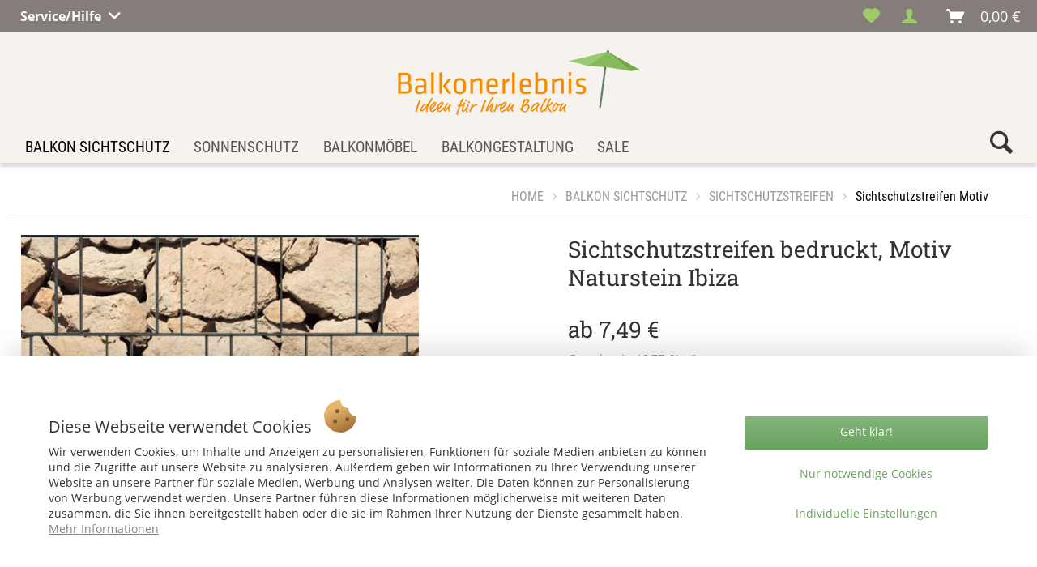

--- FILE ---
content_type: text/html; charset=UTF-8
request_url: https://www.balkonerlebnis.de/balkon-sichtschutz/sichtschutzstreifen/sichtschutzstreifen-motiv/sichtschutzstreifen-bedruckt-motiv-naturstein-ibiza-5041.html
body_size: 18970
content:
<!DOCTYPE html>
<html class="no-js" lang="de" itemscope="itemscope" itemtype="https://schema.org/WebPage">
<head>
<meta charset="utf-8">
<meta name="author" content="AFP Marketing" />
<meta name="robots" content="index,follow" />
<meta name="revisit-after" content="15 days" />
<meta name="keywords" content="Sichtschutzstreifen, Doppelstabmatte, Sichtschutzzaun, Sichtschutz einflechten, Stabgitterzaun" />
<meta name="description" content="Bedruckte Sichtschutzstreifen für zum Einflechten in Stabgitterzäune ✘ Motiv heller Naturstein Mauer ✘Sichtschutzstreifen - jetzt Top-Angebote!" />
<meta property="og:type" content="product" />
<meta property="og:site_name" content="balkonerlebnis.de" />
<meta property="og:url" content="https://www.balkonerlebnis.de/balkon-sichtschutz/sichtschutzstreifen/sichtschutzstreifen-motiv/sichtschutzstreifen-bedruckt-motiv-naturstein-ibiza-5041.html" />
<meta property="og:title" content="Sichtschutzstreifen bedruckt, Motiv Naturstein Ibiza" />
<meta property="og:description" content="Diese hellen Natursteine wirken wie eine Trockenmauer im Urlaub auf Ibiza oer Mallorca. Mit den, in eine Doppelstabmatte eingeflochtenen…" />
<meta property="og:image" content="https://www.balkonerlebnis.de/media/image/be/46/87/A9956_Sichtschutzstreifen_bedruckt_fur_Stabgitterzaun_Naturstein_Ibiza_2.jpg" />
<meta property="product:brand" content="Zaundruck" />
<meta property="product:price" content="7.49" />
<meta property="product:product_link" content="https://www.balkonerlebnis.de/balkon-sichtschutz/sichtschutzstreifen/sichtschutzstreifen-motiv/sichtschutzstreifen-bedruckt-motiv-naturstein-ibiza-5041.html" />
<meta name="twitter:card" content="product" />
<meta name="twitter:site" content="balkonerlebnis.de" />
<meta name="twitter:title" content="Sichtschutzstreifen bedruckt, Motiv Naturstein Ibiza" />
<meta name="twitter:description" content="Diese hellen Natursteine wirken wie eine Trockenmauer im Urlaub auf Ibiza oer Mallorca. Mit den, in eine Doppelstabmatte eingeflochtenen…" />
<meta name="twitter:image" content="https://www.balkonerlebnis.de/media/image/be/46/87/A9956_Sichtschutzstreifen_bedruckt_fur_Stabgitterzaun_Naturstein_Ibiza_2.jpg" />
<meta property="product:GTIN-13" content="4251058199604" />
<meta itemprop="copyrightHolder" content="balkonerlebnis.de" />
<meta itemprop="copyrightYear" content="2019" />
<meta itemprop="isFamilyFriendly" content="True" />
<meta itemprop="image" content="https://www.balkonerlebnis.de/media/image/20/86/bd/balkonerlebnis-logo.png" />
<meta name="viewport" content="width=device-width, initial-scale=1.0">
<meta name="mobile-web-app-capable" content="yes">
<meta name="apple-mobile-web-app-title" content="balkonerlebnis.de">
<meta name="apple-mobile-web-app-capable" content="yes">
<meta name="apple-mobile-web-app-status-bar-style" content="default">
<link rel="apple-touch-icon-precomposed" href="https://www.balkonerlebnis.de/media/image/4e/a7/d5/favicon-balkonerlebnis-180.png">
<link rel="shortcut icon" href="https://www.balkonerlebnis.de/media/image/cb/1f/8d/favicon-balkonerlebnis-16.png">
<meta name="msapplication-navbutton-color" content="#68A25C" />
<meta name="application-name" content="balkonerlebnis.de" />
<meta name="msapplication-starturl" content="https://www.balkonerlebnis.de/" />
<meta name="msapplication-window" content="width=1024;height=768" />
<meta name="msapplication-TileImage" content="https://www.balkonerlebnis.de/media/image/2b/b4/34/favicon-balkonerlebnis-150.png">
<meta name="msapplication-TileColor" content="#68A25C">
<meta name="theme-color" content="#68A25C" />
<link rel="canonical" href="https://www.balkonerlebnis.de/balkon-sichtschutz/sichtschutzstreifen/sichtschutzstreifen-motiv/sichtschutzstreifen-bedruckt-motiv-naturstein-ibiza-5041.html" />
<title itemprop="name">Sichtschutzstreifen bedruckt, Motiv Naturstein Ibiza | Balkonerlebnis.de</title>
<link href="/web/cache/1732882976_e8adfd07f0ce017e0d1da0e9a4f386cc.css" media="all" rel="stylesheet" type="text/css" />
<script src="/custom/plugins/DIScoGA4S5/Resources/js/main.js" type="module"></script>
<script async type="text/javascript">
window.dataLayer = window.dataLayer || [];
window.ga4RemarketingEnabled = false;
window.googleAnalyticsEnabled = false;
window.googleAdsEnabled = false;
window.ga4AdvancedAdsEnabled = false;
window.ga4Enabled = false;
window.googleTagEnabled = false;
window.ga4orderNumber = Date.now();
window.ga4cookieConfig = "standardCookies";
window.generateLeadValue = 1;
window.ga4Currency = "EUR";
window.ga4TagId = "GTM-TWQR9VS";
window.googleTagEnabled = true;
window.ga4Enabled = true;
window.ga4controllerName = "detail";
window.ga4controllerAction = "index";
window.ga4activeNavigationName ="Sichtschutzstreifen bedruckt, Motiv Naturstein Ibiza";
window.ga4activeNavigationId ="bA9960";
window.ga4affiliation = "balkonerlebnis.de";
window.ga4enableUserId = true;
window.ga4upCoupon = true;
window.ga4gpCoupon = false;
window.ga4Newsletter = false;
window.ga4SupportText = false;
window.googleAnalyticsEnabled = true;
window.ga4RemarketingEnabled = true;
window.googleAdsEnabled = true;
window.ga4AdvancedAdsEnabled = true;
window.adsValueNetto = false;
if (!window.googleAdsEnabled && !window.googleAnalyticsEnabled) {
window.ga4Enabled = false;
}
</script>
<script async type="text/javascript">
window.ga4Product = {};
</script>
<script async type="text/javascript">
window.ga4Product['bA9960'] = {};
window.ga4Product['bA9960']['item_brand'] = 'Zaundruck';
window.ga4Product['bA9960']['item_name'] = 'Sichtschutzstreifen bedruckt, Motiv Naturstein Ibiza';
window.ga4Product['bA9960']['minPurchase'] = '1';
window.ga4Product['bA9960']['item_id'] = 'bA9960';
window.ga4Product['bA9960']['item_shop_id'] = '9609';
window.ga4Product['bA9960']['realPrice'] = '7.49';
window.ga4Product['bA9960']['price'] = '7.49';
window.ga4Product['bA9960']['item_startPrice'] = '7.49';
window.ga4Product['bA9960']['item_hasGraduatedPrice'] = '';
window.ga4Product['bA9960']['item_list_id'] = 'product';
window.ga4Product['bA9960']['item_list_name'] = 'product';
window.ga4Product['bA9960']['pseudoprice'] = '7.49';
window.ga4Product['bA9960']['taxRate'] = '19';
window.ga4Product['bA9960']['item_variant'] = 'Höhe x Breite:19 x 210 cm';
window.ga4Product['bA9960']['item_category'] = 'Sichtschutzstreifen Motiv';
</script>
</head>
<body class="is--ctl-detail is--act-index" >
<script>
document.bestitAmazonPayWidgetJsUrl = 'https://static-eu.payments-amazon.com/OffAmazonPayments/de/lpa/js/Widgets.js';
</script>
<div
class="bestit-amazon-pay"
data-async="1"
data-controller="detail"
data-action="index"
data-sellerId="AH430V4AEXN6U"
data-clientId="amzn1.application-oa2-client.8e8eefe06050462e8a1d2f3657315358"
data-purchaseId=""
data-session="asess"
data-smartphoneCollapsible="0"
data-minimumOrderValue="0"
data-basketValue="0"
data-currency="EUR"
data-scaEndpoint="https://www.balkonerlebnis.de/AmazonPay/sca"
data-errorPageUrl="https://www.balkonerlebnis.de/checkout/cart/amazonPayError/1"
data-basketSignature=""
data-amazonPaySelected="false"
data-closeLoadingIndicatorText="<p class=animation-text>Klicken Sie hier, um den Vorgang abzubrechen.</p>">
</div>
<div class="page-wrap">
<noscript class="noscript-main">
<div class="alert is--warning">
<div class="alert--icon">
<i class="icon--element icon--warning"></i>
</div>
<div class="alert--content">
Um balkonerlebnis.de in vollem Umfang nutzen zu k&ouml;nnen, empfehlen wir Ihnen Javascript in Ihrem Browser zu aktiveren.
</div>
</div>
</noscript>
<header class="header-main">
<div class="top-bar">
<div class="container block-group">
<nav class="top-bar--navigation block" role="menubar">

    



    

<div class="navigation--entry entry--service has--drop-down" role="menuitem" aria-haspopup="true" data-drop-down-menu="true">
<i class="icon--service"></i> Service/Hilfe
            <ul class="service--list is--rounded" role="menu">
                            <li class="service--entry" role="menuitem">
                    <a class="service--link" href="https://www.balkonerlebnis.de/custom/index/sCustom/72" title="Kontakt" >
                        Kontakt
                    </a>
                </li>
                            <li class="service--entry" role="menuitem">
                    <a class="service--link" href="https://www.balkonerlebnis.de/custom/index/sCustom/55" title="Versand- und Zahlungsbedingungen" >
                        Versand- und Zahlungsbedingungen
                    </a>
                </li>
                            <li class="service--entry" role="menuitem">
                    <a class="service--link" href="https://www.balkonerlebnis.de/custom/index/sCustom/54" title="Widerrufsbelehrung" >
                        Widerrufsbelehrung
                    </a>
                </li>
                            <li class="service--entry" role="menuitem">
                    <a class="service--link" href="https://www.balkonerlebnis.de/allgemeine-geschaeftsbedingungen" title="Allgemeine Geschäftsbedingungen" >
                        Allgemeine Geschäftsbedingungen
                    </a>
                </li>
                            <li class="service--entry" role="menuitem">
                    <a class="service--link" href="https://www.balkonerlebnis.de/custom/index/sCustom/7" title="Datenschutzerklärung" >
                        Datenschutzerklärung
                    </a>
                </li>
                            <li class="service--entry" role="menuitem">
                    <a class="service--link" href="https://www.balkonerlebnis.de/impressum" title="Impressum" >
                        Impressum
                    </a>
                </li>
                    </ul>
    

</div>
</nav>
<nav class="shop--navigation block-group">
<ul class="navigation--list block-group" role="menubar">
<li class="navigation--entry entry--menu-left" role="menuitem">
<a class="entry--link entry--trigger btn is--icon-left" href="#offcanvas--left" data-offcanvas="true" data-offCanvasSelector=".sidebar-main">
<i class="icon--menu"></i> Menü
</a>
</li>

    <li class="navigation--entry entry--notepad" role="menuitem">
        
        <a href="https://www.balkonerlebnis.de/note" title="Merkzettel" aria-label="Merkzettel" class="btn">
            <i class="icon--heart"></i>
                    </a>
    </li>




    <li class="navigation--entry entry--account with-slt"
        role="menuitem"
        data-offcanvas="true"
        data-offCanvasSelector=".account--dropdown-navigation">
        
            <a href="https://www.balkonerlebnis.de/account"
               title="Mein Konto"
               aria-label="Mein Konto"
               class="btn is--icon-left entry--link account--link">
                <i class="icon--account"></i>
                                    <span class="account--display">
                        Mein Konto
                    </span>
                            </a>
        

                    
                <div class="account--dropdown-navigation">

                    
                        <div class="navigation--smartphone">
                            <div class="entry--close-off-canvas">
                                <a href="#close-account-menu"
                                   class="account--close-off-canvas"
                                   title="Menü schließen"
                                   aria-label="Menü schließen">
                                    Menü schließen <i class="icon--arrow-right"></i>
                                </a>
                            </div>
                        </div>
                    

                    
                            <div class="account--menu is--rounded is--personalized">
        
                            
                
                                            <span class="navigation--headline">
                            Mein Konto
                        </span>
                                    

                
                <div class="account--menu-container">

                    
                        
                        <ul class="sidebar--navigation navigation--list is--level0 show--active-items">
                            
                                
                                
                                    
                                                                                    <li class="navigation--entry">
                                                <span class="navigation--signin">
                                                    <a href="https://www.balkonerlebnis.de/account#hide-registration"
                                                       class="blocked--link btn is--primary navigation--signin-btn"
                                                       data-collapseTarget="#registration"
                                                       data-action="close">
                                                        Anmelden
                                                    </a>
                                                    <span class="navigation--register">
                                                        oder
                                                        <a href="https://www.balkonerlebnis.de/account#show-registration"
                                                           class="blocked--link"
                                                           data-collapseTarget="#registration"
                                                           data-action="open">
                                                            registrieren
                                                        </a>
                                                    </span>
                                                </span>
                                            </li>
                                                                            

                                    
                                        <li class="navigation--entry">
                                            <a href="https://www.balkonerlebnis.de/account" title="Übersicht" class="navigation--link">
                                                Übersicht
                                            </a>
                                        </li>
                                    
                                

                                
                                
                                    <li class="navigation--entry">
                                        <a href="https://www.balkonerlebnis.de/account/profile" title="Persönliche Daten" class="navigation--link" rel="nofollow">
                                            Persönliche Daten
                                        </a>
                                    </li>
                                

                                
                                
                                                                            
                                            <li class="navigation--entry">
                                                <a href="https://www.balkonerlebnis.de/address/index/sidebar/" title="Adressen" class="navigation--link" rel="nofollow">
                                                    Adressen
                                                </a>
                                            </li>
                                        
                                                                    

                                
                                
                                    <li class="navigation--entry">
                                        <a href="https://www.balkonerlebnis.de/account/payment" title="Zahlungsarten" class="navigation--link" rel="nofollow">
                                            Zahlungsarten
                                        </a>
                                    </li>
                                

                                
                                
                                    <li class="navigation--entry">
                                        <a href="https://www.balkonerlebnis.de/account/orders" title="Bestellungen" class="navigation--link" rel="nofollow">
                                            Bestellungen
                                        </a>
                                    </li>
                                

                                
                                
	
		<li class="navigation--entry">
    <a href="https://www.balkonerlebnis.de/ticket/listing" class="navigation--link">
        Supportverwaltung
    </a>
</li>
<li class="navigation--entry">
    <a href="https://www.balkonerlebnis.de/ticket/request" class="navigation--link">
        Support-Anfrage
    </a>
</li>	
	
                                                                    


                                
                                
                                    <li class="navigation--entry">
                                        <a href="https://www.balkonerlebnis.de/note" title="Merkzettel" class="navigation--link" rel="nofollow">
                                            Merkzettel
                                        </a>
                                    </li>
                                

                                
                                
                                                                    

                                
                                
                                                                    
                            
                        </ul>
                    
                </div>
                    
    </div>
                    
                </div>
            
            </li>




    <li class="navigation--entry entry--cart" role="menuitem">
        
        <a class="btn is--icon-left cart--link" href="https://www.balkonerlebnis.de/checkout/cart" title="Warenkorb" aria-label="Warenkorb">
            <span class="cart--display">
                                    Warenkorb
                            </span>

            <span class="badge is--primary is--minimal cart--quantity is--hidden">0</span>

            <i class="icon--basket"></i>

            <span class="cart--amount">
                0,00&nbsp;&euro;  
            </span>
        </a>
        <div class="ajax-loader">&nbsp;</div>
    </li>




</ul>
</nav>
</div>
</div>
<div class="container header--navigation">
<div class="logo-main block-group" role="banner">
<div class="logo--shop block">
<a class="logo--link" href="https://www.balkonerlebnis.de/" title="balkonerlebnis.de - zur Startseite wechseln">
<picture>
<source srcset="https://www.balkonerlebnis.de/media/image/20/86/bd/balkonerlebnis-logo.png" media="(min-width: 78.75em)">
<source srcset="https://www.balkonerlebnis.de/media/image/20/86/bd/balkonerlebnis-logo.png" media="(min-width: 64em)">
<source srcset="https://www.balkonerlebnis.de/media/image/20/86/bd/balkonerlebnis-logo.png" media="(min-width: 48em)">
<img srcset="https://www.balkonerlebnis.de/media/image/20/86/bd/balkonerlebnis-logo.png" alt="balkonerlebnis.de - zur Startseite wechseln" />
</picture>
</a>
</div>
</div>
<nav class="shop--navigation block-group">
<ul class="navigation--list block-group" role="menubar">
<li class="navigation--entry entry--menu-left" role="menuitem">
<a class="entry--link entry--trigger btn is--icon-left" href="#offcanvas--left" data-offcanvas="true" data-offCanvasSelector=".sidebar-main" aria-label="Menü">
<i class="icon--menu"></i> Menü
</a>
</li>
<li class="navigation--entry entry--search" role="menuitem" data-search="true" aria-haspopup="true" data-minLength="3">
<a class="btn entry--link entry--trigger" href="#show-hide--search" title="Suche anzeigen / schließen" aria-label="Suche anzeigen / schließen">
<i class="icon--search"></i>
<span class="search--display">Suchen</span>
</a>
<form action="/search" method="get" class="main-search--form">
<input type="search" name="sSearch" aria-label="Suchbegriff..." class="main-search--field" autocomplete="off" autocapitalize="off" placeholder="Suchbegriff..." maxlength="30"  />
<button type="submit" class="main-search--button" aria-label="Suchen">
<i class="icon--search"></i>
<span class="main-search--text">Suchen</span>
</button>
<div class="form--ajax-loader">&nbsp;</div>
</form>
<div class="main-search--results"></div>
</li>

    <li class="navigation--entry entry--notepad" role="menuitem">
        
        <a href="https://www.balkonerlebnis.de/note" title="Merkzettel" aria-label="Merkzettel" class="btn">
            <i class="icon--heart"></i>
                    </a>
    </li>




    <li class="navigation--entry entry--account with-slt"
        role="menuitem"
        data-offcanvas="true"
        data-offCanvasSelector=".account--dropdown-navigation">
        
            <a href="https://www.balkonerlebnis.de/account"
               title="Mein Konto"
               aria-label="Mein Konto"
               class="btn is--icon-left entry--link account--link">
                <i class="icon--account"></i>
                                    <span class="account--display">
                        Mein Konto
                    </span>
                            </a>
        

                    
                <div class="account--dropdown-navigation">

                    
                        <div class="navigation--smartphone">
                            <div class="entry--close-off-canvas">
                                <a href="#close-account-menu"
                                   class="account--close-off-canvas"
                                   title="Menü schließen"
                                   aria-label="Menü schließen">
                                    Menü schließen <i class="icon--arrow-right"></i>
                                </a>
                            </div>
                        </div>
                    

                    
                            <div class="account--menu is--rounded is--personalized">
        
                            
                
                                            <span class="navigation--headline">
                            Mein Konto
                        </span>
                                    

                
                <div class="account--menu-container">

                    
                        
                        <ul class="sidebar--navigation navigation--list is--level0 show--active-items">
                            
                                
                                
                                    
                                                                                    <li class="navigation--entry">
                                                <span class="navigation--signin">
                                                    <a href="https://www.balkonerlebnis.de/account#hide-registration"
                                                       class="blocked--link btn is--primary navigation--signin-btn"
                                                       data-collapseTarget="#registration"
                                                       data-action="close">
                                                        Anmelden
                                                    </a>
                                                    <span class="navigation--register">
                                                        oder
                                                        <a href="https://www.balkonerlebnis.de/account#show-registration"
                                                           class="blocked--link"
                                                           data-collapseTarget="#registration"
                                                           data-action="open">
                                                            registrieren
                                                        </a>
                                                    </span>
                                                </span>
                                            </li>
                                                                            

                                    
                                        <li class="navigation--entry">
                                            <a href="https://www.balkonerlebnis.de/account" title="Übersicht" class="navigation--link">
                                                Übersicht
                                            </a>
                                        </li>
                                    
                                

                                
                                
                                    <li class="navigation--entry">
                                        <a href="https://www.balkonerlebnis.de/account/profile" title="Persönliche Daten" class="navigation--link" rel="nofollow">
                                            Persönliche Daten
                                        </a>
                                    </li>
                                

                                
                                
                                                                            
                                            <li class="navigation--entry">
                                                <a href="https://www.balkonerlebnis.de/address/index/sidebar/" title="Adressen" class="navigation--link" rel="nofollow">
                                                    Adressen
                                                </a>
                                            </li>
                                        
                                                                    

                                
                                
                                    <li class="navigation--entry">
                                        <a href="https://www.balkonerlebnis.de/account/payment" title="Zahlungsarten" class="navigation--link" rel="nofollow">
                                            Zahlungsarten
                                        </a>
                                    </li>
                                

                                
                                
                                    <li class="navigation--entry">
                                        <a href="https://www.balkonerlebnis.de/account/orders" title="Bestellungen" class="navigation--link" rel="nofollow">
                                            Bestellungen
                                        </a>
                                    </li>
                                

                                
                                
	
		<li class="navigation--entry">
    <a href="https://www.balkonerlebnis.de/ticket/listing" class="navigation--link">
        Supportverwaltung
    </a>
</li>
<li class="navigation--entry">
    <a href="https://www.balkonerlebnis.de/ticket/request" class="navigation--link">
        Support-Anfrage
    </a>
</li>	
	
                                                                    


                                
                                
                                    <li class="navigation--entry">
                                        <a href="https://www.balkonerlebnis.de/note" title="Merkzettel" class="navigation--link" rel="nofollow">
                                            Merkzettel
                                        </a>
                                    </li>
                                

                                
                                
                                                                    

                                
                                
                                                                    
                            
                        </ul>
                    
                </div>
                    
    </div>
                    
                </div>
            
            </li>




    <li class="navigation--entry entry--cart" role="menuitem">
        
        <a class="btn is--icon-left cart--link" href="https://www.balkonerlebnis.de/checkout/cart" title="Warenkorb" aria-label="Warenkorb">
            <span class="cart--display">
                                    Warenkorb
                            </span>

            <span class="badge is--primary is--minimal cart--quantity is--hidden">0</span>

            <i class="icon--basket"></i>

            <span class="cart--amount">
                0,00&nbsp;&euro;  
            </span>
        </a>
        <div class="ajax-loader">&nbsp;</div>
    </li>




</ul>
</nav>
<div class="container--ajax-cart" data-collapse-cart="true"></div>
</div>
</header>
<nav class="navigation-main">
<div class="container" data-menu-scroller="true" data-listSelector=".navigation--list.container"
data-viewPortSelector=".navigation--list-wrapper">
<div class="navigation--list-wrapper">
<ul class="navigation--list container" role="menubar" itemscope="itemscope" itemtype="https://schema.org/SiteNavigationElement">
<li class="navigation--entry is--active" role="menuitem">
<a class="navigation--link is--active" href="https://www.balkonerlebnis.de/balkonsichtschutz.html" title="Balkon Sichtschutz" itemprop="url">
<span itemprop="name">Balkon Sichtschutz</span>
</a>
</li>
<li class="navigation--entry" role="menuitem">
<a class="navigation--link" href="https://www.balkonerlebnis.de/sonnenschutz-balkon.html" title="Sonnenschutz" itemprop="url">
<span itemprop="name">Sonnenschutz</span>
</a>
</li>
<li class="navigation--entry" role="menuitem">
<a class="navigation--link" href="https://www.balkonerlebnis.de/balkonmoebel.html" title="Balkonmöbel" itemprop="url">
<span itemprop="name">Balkonmöbel</span>
</a>
</li>
<li class="navigation--entry" role="menuitem">
<a class="navigation--link" href="https://www.balkonerlebnis.de/balkongestaltung.html" title="Balkongestaltung" itemprop="url">
<span itemprop="name">Balkongestaltung</span>
</a>
</li>
<li class="navigation--entry" role="menuitem">
<a class="navigation--link" href="https://www.balkonerlebnis.de/balkon-aktionen.html" title="Sale" itemprop="url">
<span itemprop="name">Sale</span>
</a>
</li>
</ul>
</div>
<div class="advanced-menu" data-advanced-menu="true" data-hoverDelay="">
<div class="menu--container flyout-cat242">
<div class="button-container">
<a href="https://www.balkonerlebnis.de/balkonsichtschutz.html" class="button--category" title="Zur Übersicht Balkon Sichtschutz">
<i class="icon--arrow-right"></i>
Zur Übersicht Balkon Sichtschutz
</a>
<span class="button--close">
<i class="icon--cross"></i>
</span>
</div>
<div class="content--wrapper has--content">
<ul class="menu--list menu--level-0 columns--4" style="width: 100%;">
<li class="menu--list-item item--level-0">
<a href="https://www.balkonerlebnis.de/balkonbespannung.html" class="menu--list-item-link" id="cat-245" title="Balkonbespannung">
<div class="flyout-box">
<div class="flyout-img"> <img src="https://www.balkonerlebnis.de/media/image/d5/c7/fa/fl-ag-balkon-bespannungen592bf137d6940.jpg" alt="Balkonbespannung" title="Balkonbespannung" /></div>
<div class="flyout-txt">Balkonbespannung</div>
</div>
</a>
</li>
<li class="menu--list-item item--level-0">
<a href="https://www.balkonerlebnis.de/balkonverkleidung-pvc-kunststoff.html" class="menu--list-item-link" id="cat-246" title="Balkonverkleidung Kunststoff">
<div class="flyout-box">
<div class="flyout-img"> <img src="https://www.balkonerlebnis.de/media/image/18/33/d7/balkon-kunststoff-flyoutwDQf2kzjMphLx.jpg" alt="Balkonverkleidung Kunststoff" title="Balkonverkleidung Kunststoff" /></div>
<div class="flyout-txt">Balkonverkleidung Kunststoff</div>
</div>
</a>
</li>
<li class="menu--list-item item--level-0">
<a href="https://www.balkonerlebnis.de/balkonverkleidung-natur.html" class="menu--list-item-link" id="cat-247" title="Balkonverkleidung Natur">
<div class="flyout-box">
<div class="flyout-img"> <img src="https://www.balkonerlebnis.de/media/image/93/g0/d3/fl-ag-sichtschutzmatten-natur592bf13d9e32f.jpg" alt="Balkonverkleidung Natur" title="Balkonverkleidung Natur" /></div>
<div class="flyout-txt">Balkonverkleidung Natur</div>
</div>
</a>
</li>
<li class="menu--list-item item--level-0">
<a href="https://www.balkonerlebnis.de/balkontrennwaende.html" class="menu--list-item-link" id="cat-248" title="Balkontrennwände">
<div class="flyout-box">
<div class="flyout-img"> <img src="https://www.balkonerlebnis.de/media/image/eb/6f/19/fl-ag-sichtschutzwaende-kunststoff592bf13ed0f4e.jpg" alt="Balkontrennwände" title="Balkontrennwände" /></div>
<div class="flyout-txt">Balkontrennwände</div>
</div>
</a>
</li>
<li class="menu--list-item item--level-0">
<a href="https://www.balkonerlebnis.de/balkon-sichtschutz/sichtschutzfaecher/" class="menu--list-item-link" id="cat-249" title="Sichtschutzfächer">
<div class="flyout-box">
<div class="flyout-img"> <img src="https://www.balkonerlebnis.de/media/image/29/bd/23/fl-ag-sichtschutzfaecher592bf13c091f6.jpg" alt="Sichtschutzfächer" title="Sichtschutzfächer" /></div>
<div class="flyout-txt">Sichtschutzfächer</div>
</div>
</a>
</li>
<li class="menu--list-item item--level-0">
<a href="https://www.balkonerlebnis.de/balkon-sichtschutz/balkon-seitenmarkisen/" class="menu--list-item-link" id="cat-250" title="Balkon-Seitenmarkisen">
<div class="flyout-box">
<div class="flyout-img"> <img src="https://www.balkonerlebnis.de/media/image/3d/d8/2f/fl-ag-seitenmarkisen592bf13adb501.jpg" alt="Balkon-Seitenmarkisen" title="Balkon-Seitenmarkisen" /></div>
<div class="flyout-txt">Balkon-Seitenmarkisen</div>
</div>
</a>
</li>
<li class="menu--list-item item--level-0">
<a href="https://www.balkonerlebnis.de/paravents.html" class="menu--list-item-link" id="cat-251" title="Paravents">
<div class="flyout-box">
<div class="flyout-img"> <img src="https://www.balkonerlebnis.de/media/image/e4/c7/fd/fl-ag-paravents592bf139c4cd0.jpg" alt="Paravents" title="Paravents" /></div>
<div class="flyout-txt">Paravents</div>
</div>
</a>
</li>
<li class="menu--list-item item--level-0">
<a href="https://www.balkonerlebnis.de/bambusrohre.html" class="menu--list-item-link" id="cat-252" title="Bambusrohre">
<div class="flyout-box">
<div class="flyout-img"> <img src="https://www.balkonerlebnis.de/media/image/6d/1d/99/fl-ag-bambusrohre592bf138c3bf6.jpg" alt="Bambusrohre" title="Bambusrohre" /></div>
<div class="flyout-txt">Bambusrohre</div>
</div>
</a>
</li>
<li class="menu--list-item item--level-0">
<a href="https://www.balkonerlebnis.de/balkon-sichtschutz/weidenbaeume/" class="menu--list-item-link" id="cat-254" title="Weidenbäume">
<div class="flyout-box">
<div class="flyout-img"> <img src="https://www.balkonerlebnis.de/media/image/63/8a/53/weidenbaum592bf63670853.jpg" alt="Weidenbäume" title="Weidenbäume" /></div>
<div class="flyout-txt">Weidenbäume</div>
</div>
</a>
</li>
<li class="menu--list-item item--level-0">
<a href="https://www.balkonerlebnis.de/befestigungsmaterial.html" class="menu--list-item-link" id="cat-255" title="Befestigungsmaterial">
<div class="flyout-box">
<div class="flyout-img"> <img src="https://www.balkonerlebnis.de/media/image/be/a2/68/ag-befestigungsmaterial-flyout56e1871dc238f592bf1340447e.jpg" alt="Befestigungsmaterial" title="Befestigungsmaterial" /></div>
<div class="flyout-txt">Befestigungsmaterial</div>
</div>
</a>
</li>
</ul>
</div>
</div>
<div class="menu--container flyout-cat148">
<div class="button-container">
<a href="https://www.balkonerlebnis.de/sonnenschutz-balkon.html" class="button--category" title="Zur Übersicht Sonnenschutz">
<i class="icon--arrow-right"></i>
Zur Übersicht Sonnenschutz
</a>
<span class="button--close">
<i class="icon--cross"></i>
</span>
</div>
<div class="content--wrapper has--content">
<ul class="menu--list menu--level-0 columns--4" style="width: 100%;">
<li class="menu--list-item item--level-0">
<a href="https://www.balkonerlebnis.de/sonnenschirme.html" class="menu--list-item-link" id="cat-256" title="Sonnenschirme">
<div class="flyout-box">
<div class="flyout-img"> <img src="https://www.balkonerlebnis.de/media/image/98/e0/d0/fl-ag-sonnenschirme-sonnensegel592bf13223fbd.jpg" alt="Sonnenschirme" title="Sonnenschirme" /></div>
<div class="flyout-txt">Sonnenschirme</div>
</div>
</a>
</li>
<li class="menu--list-item item--level-0">
<a href="https://www.balkonerlebnis.de/sonnenschirmhalter-balkon.html" class="menu--list-item-link" id="cat-257" title="Sonnenschirmhalter">
<div class="flyout-box">
<div class="flyout-img"> <img src="https://www.balkonerlebnis.de/media/image/72/32/20/sonnenschirmhalter592bf64721133.jpg" alt="Sonnenschirmhalter" title="Sonnenschirmhalter" /></div>
<div class="flyout-txt">Sonnenschirmhalter</div>
</div>
</a>
</li>
<li class="menu--list-item item--level-0">
<a href="https://www.balkonerlebnis.de/sonnensegel-balkon.html" class="menu--list-item-link" id="cat-258" title="Sonnensegel">
<div class="flyout-box">
<div class="flyout-img"> <img src="https://www.balkonerlebnis.de/media/image/0f/da/28/sonnensegel592bf648730ae.jpg" alt="Sonnensegel" title="Sonnensegel" /></div>
<div class="flyout-txt">Sonnensegel</div>
</div>
</a>
</li>
</ul>
</div>
</div>
<div class="menu--container flyout-cat243">
<div class="button-container">
<a href="https://www.balkonerlebnis.de/balkonmoebel.html" class="button--category" title="Zur Übersicht Balkonmöbel">
<i class="icon--arrow-right"></i>
Zur Übersicht Balkonmöbel
</a>
<span class="button--close">
<i class="icon--cross"></i>
</span>
</div>
<div class="content--wrapper has--content">
<ul class="menu--list menu--level-0 columns--4" style="width: 100%;">
<li class="menu--list-item item--level-0">
<a href="https://www.balkonerlebnis.de/balkonmoebel/bistro-sets/" class="menu--list-item-link" id="cat-260" title="Bistro-Sets">
<div class="flyout-box">
<div class="flyout-img"> <img src="https://www.balkonerlebnis.de/media/image/38/7e/78/balkonstuehle.jpg" alt="Bistro-Sets" title="Bistro-Sets" /></div>
<div class="flyout-txt">Bistro-Sets</div>
</div>
</a>
</li>
<li class="menu--list-item item--level-0">
<a href="https://www.balkonerlebnis.de/balkonmoebel/picknicktische/" class="menu--list-item-link" id="cat-1085" title="Picknicktische">
<div class="flyout-box">
<div class="flyout-img"> <img src="https://www.balkonerlebnis.de/media/image/60/8c/d9/picknicktische.jpg" alt="Picknicktische" title="Picknicktische" /></div>
<div class="flyout-txt">Picknicktische</div>
</div>
</a>
</li>
<li class="menu--list-item item--level-0">
<a href="https://www.balkonerlebnis.de/tischgruppen.html" class="menu--list-item-link" id="cat-261" title="Tische &amp; Bänke">
<div class="flyout-box">
<div class="flyout-img"> <img src="https://www.balkonerlebnis.de/media/image/36/74/db/tische-baenke.jpg" alt="Tische & Bänke" title="Tische & Bänke" /></div>
<div class="flyout-txt">Tische & Bänke</div>
</div>
</a>
</li>
<li class="menu--list-item item--level-0">
<a href="https://www.balkonerlebnis.de/balkonklapptisch.html" class="menu--list-item-link" id="cat-259" title="Balkonklapptische">
<div class="flyout-box">
<div class="flyout-img"> <img src="https://www.balkonerlebnis.de/media/image/39/1d/ed/balkontische592bf63aa21a3.jpg" alt="Balkonklapptische" title="Balkonklapptische" /></div>
<div class="flyout-txt">Balkonklapptische</div>
</div>
</a>
</li>
<li class="menu--list-item item--level-0">
<a href="https://www.balkonerlebnis.de/blumenkaesten-zum-rollen.html" class="menu--list-item-link" id="cat-262" title="Cubic- Blumenkästen zum Rollen">
<div class="flyout-box">
<div class="flyout-img"> <img src="https://www.balkonerlebnis.de/media/image/7a/30/d3/cubic-blumenkaesten592bf136a8c7b.jpg" alt="Cubic- Blumenkästen zum Rollen" title="Cubic- Blumenkästen zum Rollen" /></div>
<div class="flyout-txt">Cubic- Blumenkästen zum Rollen</div>
</div>
</a>
</li>
<li class="menu--list-item item--level-0">
<a href="https://www.balkonerlebnis.de/moebelschutzhauben-premium.html" class="menu--list-item-link" id="cat-263" title="Gartenmöbel-Schutzhüllen">
<div class="flyout-box">
<div class="flyout-img"> <img src="https://www.balkonerlebnis.de/media/image/61/1e/83/gartenmoebel-schutzhuellen58be8e82db3cf592bf132da1cc.jpg" alt="Gartenmöbel-Schutzhüllen" title="Gartenmöbel-Schutzhüllen" /></div>
<div class="flyout-txt">Gartenmöbel-Schutzhüllen</div>
</div>
</a>
</li>
</ul>
</div>
</div>
<div class="menu--container flyout-cat244">
<div class="button-container">
<a href="https://www.balkonerlebnis.de/balkongestaltung.html" class="button--category" title="Zur Übersicht Balkongestaltung">
<i class="icon--arrow-right"></i>
Zur Übersicht Balkongestaltung
</a>
<span class="button--close">
<i class="icon--cross"></i>
</span>
</div>
<div class="content--wrapper has--content">
<ul class="menu--list menu--level-0 columns--4" style="width: 100%;">
<li class="menu--list-item item--level-0">
<a href="https://www.balkonerlebnis.de/balkongestaltung/pflanzgefaesse/" class="menu--list-item-link" id="cat-276" title="Pflanzgefäße">
<div class="flyout-box">
<div class="flyout-img"> <img src="https://www.balkonerlebnis.de/media/image/49/4e/fa/pflanzgefaesse592bf6437906d.jpg" alt="Pflanzgefäße" title="Pflanzgefäße" /></div>
<div class="flyout-txt">Pflanzgefäße</div>
</div>
</a>
</li>
<li class="menu--list-item item--level-0">
<a href="https://www.balkonerlebnis.de/balkongestaltung/pflanzstuetzen-rankhilfen/" class="menu--list-item-link" id="cat-277" title="Pflanzstützen /Rankhilfen">
<div class="flyout-box">
<div class="flyout-img"> <img src="https://www.balkonerlebnis.de/media/image/8c/13/80/pflanzstuetzen592bf6460099a.jpg" alt="Pflanzstützen /Rankhilfen" title="Pflanzstützen /Rankhilfen" /></div>
<div class="flyout-txt">Pflanzstützen /Rankhilfen</div>
</div>
</a>
</li>
<li class="menu--list-item item--level-0">
<a href="https://www.balkonerlebnis.de/gaertnern.html" class="menu--list-item-link" id="cat-278" title="Gärtnern &amp; Aussaat">
<div class="flyout-box">
<div class="flyout-img"> <img src="https://www.balkonerlebnis.de/media/image/74/fd/4c/gaertnern592bf63f40d23.jpg" alt="Gärtnern & Aussaat" title="Gärtnern & Aussaat" /></div>
<div class="flyout-txt">Gärtnern & Aussaat</div>
</div>
</a>
</li>
<li class="menu--list-item item--level-0">
<a href="https://www.balkonerlebnis.de/balkongestaltung/balkon-beleuchtung/" class="menu--list-item-link" id="cat-297" title="Balkon Beleuchtung">
<div class="flyout-box">
<div class="flyout-img"> <img src="https://www.balkonerlebnis.de/media/image/3e/17/b5/beleuchtung592bf63c66cb1.jpg" alt="Balkon Beleuchtung" title="Balkon Beleuchtung" /></div>
<div class="flyout-txt">Balkon Beleuchtung</div>
</div>
</a>
</li>
<li class="menu--list-item item--level-0">
<a href="https://www.balkonerlebnis.de/balkongestaltung/balkon-dekoration/" class="menu--list-item-link" id="cat-279" title="Balkon Dekoration">
<div class="flyout-box">
<div class="flyout-img"> <img src="https://www.balkonerlebnis.de/media/image/6b/3f/da/dekoration592bf63eb466a.jpg" alt="Balkon Dekoration" title="Balkon Dekoration" /></div>
<div class="flyout-txt">Balkon Dekoration</div>
</div>
</a>
</li>
</ul>
</div>
</div>
<div class="menu--container flyout-cat321">
<div class="button-container">
<a href="https://www.balkonerlebnis.de/balkon-aktionen.html" class="button--category" title="Zur Übersicht Sale">
<i class="icon--arrow-right"></i>
Zur Übersicht Sale
</a>
<span class="button--close">
<i class="icon--cross"></i>
</span>
</div>
</div>
</div>
<div class="zus-menu-search">
<div class="navigation--entry entry--search" role="menuitem">
<button class="btn entry--link entry--trigger"
title="Suche anzeigen / schließen">
<i class="icon--search"></i>
<span
class="search--display"></span>
</button>
</div>
</div>
</div>
</nav>
<div id="zus-search-area">
<div class="navigation--entry entry--search" role="menuitem" data-search="true" aria-haspopup="true"
>
<form action="/search" method="get" class="main-search--form">
<input type="search" name="sSearch" aria-label="Suchbegriff..." class="main-search--field" autocomplete="off" autocapitalize="off" placeholder="Suchbegriff..." maxlength="30"  />
<button type="submit" class="main-search--button" aria-label="Suchen">
<i class="icon--search"></i>
<span class="main-search--text">Suchen</span>
</button>
<div class="form--ajax-loader">&nbsp;</div>
</form>
<div class="main-search--results"></div>
</div>
</div>
<section class="content-main container block-group">
<nav class="content--breadcrumb block">
<ul class="breadcrumb--list" role="menu" itemscope itemtype="https://schema.org/BreadcrumbList">
<li class="breadcrumb--entry" role="menuitem" itemscope itemtype="http://data-vocabulary.org/Breadcrumb"> <a class="breadcrumb--link" href="/" title="Startseite" itemprop="url"> <span class="breadcrumb--title" itemprop="name">Home</span> </a> </li>
<li class="breadcrumb--separator"> <i class="icon--arrow-right"></i> </li>
<li class="breadcrumb--entry" itemprop="itemListElement" itemscope itemtype="http://schema.org/ListItem">
<a class="breadcrumb--link" href="https://www.balkonerlebnis.de/balkonsichtschutz.html" title="Balkon Sichtschutz" itemprop="item">
<link itemprop="url" href="https://www.balkonerlebnis.de/balkonsichtschutz.html" />
<span class="breadcrumb--title" itemprop="name">Balkon Sichtschutz</span>
</a>
<meta itemprop="position" content="0" />
</li>
<li class="breadcrumb--separator">
<i class="icon--arrow-right"></i>
</li>
<li class="breadcrumb--entry" itemprop="itemListElement" itemscope itemtype="http://schema.org/ListItem">
<a class="breadcrumb--link" href="https://www.balkonerlebnis.de/sichtschutzstreifen.html" title="Sichtschutzstreifen" itemprop="item">
<link itemprop="url" href="https://www.balkonerlebnis.de/sichtschutzstreifen.html" />
<span class="breadcrumb--title" itemprop="name">Sichtschutzstreifen</span>
</a>
<meta itemprop="position" content="1" />
</li>
<li class="breadcrumb--separator">
<i class="icon--arrow-right"></i>
</li>
<li class="breadcrumb--entry is--active" itemprop="itemListElement" itemscope itemtype="http://schema.org/ListItem">
<a class="breadcrumb--link" href="https://www.balkonerlebnis.de/balkon-sichtschutz/sichtschutzstreifen/sichtschutzstreifen-motiv/" title="Sichtschutzstreifen Motiv" itemprop="item">
<link itemprop="url" href="https://www.balkonerlebnis.de/balkon-sichtschutz/sichtschutzstreifen/sichtschutzstreifen-motiv/" />
<span class="breadcrumb--title" itemprop="name">Sichtschutzstreifen Motiv</span>
</a>
<meta itemprop="position" content="2" />
</li>
</ul>
</nav>
<div class="content-main--inner">
<div id='cookie-consent' class='off-canvas is--left block-transition' data-cookie-consent-manager='true' data-cookieTimeout='60'>
<div class='cookie-consent--header cookie-consent--close'>
Cookie-Einstellungen
<i class="icon--arrow-right"></i>
</div>
<div class='cookie-consent--description'>
Diese Website verwendet Cookies, um Ihnen die bestmögliche Funktionalität bieten zu können.
</div>
<div class='cookie-consent--configuration'>
<div class='cookie-consent--configuration-header'>
<div class='cookie-consent--configuration-header-text'>Konfiguration</div>
</div>
<div class='cookie-consent--configuration-main'>
<div class='cookie-consent--group'>
<input type="hidden" class="cookie-consent--group-name" value="technical" />
<label class="cookie-consent--group-state cookie-consent--state-input cookie-consent--required">
<input type="checkbox" name="technical-state" class="cookie-consent--group-state-input" disabled="disabled" checked="checked"/>
<span class="cookie-consent--state-input-element"></span>
</label>
<div class='cookie-consent--group-title' data-collapse-panel='true' data-contentSiblingSelector=".cookie-consent--group-container">
<div class="cookie-consent--group-title-label cookie-consent--state-label">
Technisch erforderlich
</div>
<span class="cookie-consent--group-arrow is-icon--right">
<i class="icon--arrow-right"></i>
</span>
</div>
<div class='cookie-consent--group-container'>
<div class='cookie-consent--group-description'>
Diese Cookies sind für die Grundfunktionen des Shops notwendig.
</div>
<div class='cookie-consent--cookies-container'>
<div class='cookie-consent--cookie'>
<input type="hidden" class="cookie-consent--cookie-name" value="cookieDeclined" />
<label class="cookie-consent--cookie-state cookie-consent--state-input cookie-consent--required">
<input type="checkbox" name="cookieDeclined-state" class="cookie-consent--cookie-state-input" disabled="disabled" checked="checked" />
<span class="cookie-consent--state-input-element"></span>
</label>
<div class='cookie--label cookie-consent--state-label'>
"Alle Cookies ablehnen" Cookie
</div>
</div>
<div class='cookie-consent--cookie'>
<input type="hidden" class="cookie-consent--cookie-name" value="allowCookie" />
<label class="cookie-consent--cookie-state cookie-consent--state-input cookie-consent--required">
<input type="checkbox" name="allowCookie-state" class="cookie-consent--cookie-state-input" disabled="disabled" checked="checked" />
<span class="cookie-consent--state-input-element"></span>
</label>
<div class='cookie--label cookie-consent--state-label'>
"Alle Cookies annehmen" Cookie
</div>
</div>
<div class='cookie-consent--cookie'>
<input type="hidden" class="cookie-consent--cookie-name" value="amazonPay" />
<label class="cookie-consent--cookie-state cookie-consent--state-input cookie-consent--required">
<input type="checkbox" name="amazonPay-state" class="cookie-consent--cookie-state-input" disabled="disabled" checked="checked" />
<span class="cookie-consent--state-input-element"></span>
</label>
<div class='cookie--label cookie-consent--state-label'>
Amazon Pay
</div>
</div>
<div class='cookie-consent--cookie'>
<input type="hidden" class="cookie-consent--cookie-name" value="shop" />
<label class="cookie-consent--cookie-state cookie-consent--state-input cookie-consent--required">
<input type="checkbox" name="shop-state" class="cookie-consent--cookie-state-input" disabled="disabled" checked="checked" />
<span class="cookie-consent--state-input-element"></span>
</label>
<div class='cookie--label cookie-consent--state-label'>
Ausgewählter Shop
</div>
</div>
<div class='cookie-consent--cookie'>
<input type="hidden" class="cookie-consent--cookie-name" value="csrf_token" />
<label class="cookie-consent--cookie-state cookie-consent--state-input cookie-consent--required">
<input type="checkbox" name="csrf_token-state" class="cookie-consent--cookie-state-input" disabled="disabled" checked="checked" />
<span class="cookie-consent--state-input-element"></span>
</label>
<div class='cookie--label cookie-consent--state-label'>
CSRF-Token
</div>
</div>
<div class='cookie-consent--cookie'>
<input type="hidden" class="cookie-consent--cookie-name" value="cookiePreferences" />
<label class="cookie-consent--cookie-state cookie-consent--state-input cookie-consent--required">
<input type="checkbox" name="cookiePreferences-state" class="cookie-consent--cookie-state-input" disabled="disabled" checked="checked" />
<span class="cookie-consent--state-input-element"></span>
</label>
<div class='cookie--label cookie-consent--state-label'>
Cookie-Einstellungen
</div>
</div>
<div class='cookie-consent--cookie'>
<input type="hidden" class="cookie-consent--cookie-name" value="x-cache-context-hash" />
<label class="cookie-consent--cookie-state cookie-consent--state-input cookie-consent--required">
<input type="checkbox" name="x-cache-context-hash-state" class="cookie-consent--cookie-state-input" disabled="disabled" checked="checked" />
<span class="cookie-consent--state-input-element"></span>
</label>
<div class='cookie--label cookie-consent--state-label'>
Individuelle Preise
</div>
</div>
<div class='cookie-consent--cookie'>
<input type="hidden" class="cookie-consent--cookie-name" value="slt" />
<label class="cookie-consent--cookie-state cookie-consent--state-input cookie-consent--required">
<input type="checkbox" name="slt-state" class="cookie-consent--cookie-state-input" disabled="disabled" checked="checked" />
<span class="cookie-consent--state-input-element"></span>
</label>
<div class='cookie--label cookie-consent--state-label'>
Kunden-Wiedererkennung
</div>
</div>
<div class='cookie-consent--cookie'>
<input type="hidden" class="cookie-consent--cookie-name" value="nocache" />
<label class="cookie-consent--cookie-state cookie-consent--state-input cookie-consent--required">
<input type="checkbox" name="nocache-state" class="cookie-consent--cookie-state-input" disabled="disabled" checked="checked" />
<span class="cookie-consent--state-input-element"></span>
</label>
<div class='cookie--label cookie-consent--state-label'>
Kundenspezifisches Caching
</div>
</div>
<div class='cookie-consent--cookie'>
<input type="hidden" class="cookie-consent--cookie-name" value="paypal-cookies" />
<label class="cookie-consent--cookie-state cookie-consent--state-input cookie-consent--required">
<input type="checkbox" name="paypal-cookies-state" class="cookie-consent--cookie-state-input" disabled="disabled" checked="checked" />
<span class="cookie-consent--state-input-element"></span>
</label>
<div class='cookie--label cookie-consent--state-label'>
PayPal-Zahlungen
</div>
</div>
<div class='cookie-consent--cookie'>
<input type="hidden" class="cookie-consent--cookie-name" value="session" />
<label class="cookie-consent--cookie-state cookie-consent--state-input cookie-consent--required">
<input type="checkbox" name="session-state" class="cookie-consent--cookie-state-input" disabled="disabled" checked="checked" />
<span class="cookie-consent--state-input-element"></span>
</label>
<div class='cookie--label cookie-consent--state-label'>
Session
</div>
</div>
<div class='cookie-consent--cookie'>
<input type="hidden" class="cookie-consent--cookie-name" value="currency" />
<label class="cookie-consent--cookie-state cookie-consent--state-input cookie-consent--required">
<input type="checkbox" name="currency-state" class="cookie-consent--cookie-state-input" disabled="disabled" checked="checked" />
<span class="cookie-consent--state-input-element"></span>
</label>
<div class='cookie--label cookie-consent--state-label'>
Währungswechsel
</div>
</div>
</div>
</div>
</div>
<div class='cookie-consent--group'>
<input type="hidden" class="cookie-consent--group-name" value="comfort" />
<label class="cookie-consent--group-state cookie-consent--state-input">
<input type="checkbox" name="comfort-state" class="cookie-consent--group-state-input"/>
<span class="cookie-consent--state-input-element"></span>
</label>
<div class='cookie-consent--group-title' data-collapse-panel='true' data-contentSiblingSelector=".cookie-consent--group-container">
<div class="cookie-consent--group-title-label cookie-consent--state-label">
Komfortfunktionen
</div>
<span class="cookie-consent--group-arrow is-icon--right">
<i class="icon--arrow-right"></i>
</span>
</div>
<div class='cookie-consent--group-container'>
<div class='cookie-consent--group-description'>
Diese Cookies werden genutzt um das Einkaufserlebnis noch ansprechender zu gestalten, beispielsweise für die Wiedererkennung des Besuchers.
</div>
<div class='cookie-consent--cookies-container'>
<div class='cookie-consent--cookie'>
<input type="hidden" class="cookie-consent--cookie-name" value="sUniqueID" />
<label class="cookie-consent--cookie-state cookie-consent--state-input">
<input type="checkbox" name="sUniqueID-state" class="cookie-consent--cookie-state-input" />
<span class="cookie-consent--state-input-element"></span>
</label>
<div class='cookie--label cookie-consent--state-label'>
Merkzettel
</div>
</div>
</div>
</div>
</div>
<div class='cookie-consent--group'>
<input type="hidden" class="cookie-consent--group-name" value="statistics" />
<label class="cookie-consent--group-state cookie-consent--state-input">
<input type="checkbox" name="statistics-state" class="cookie-consent--group-state-input"/>
<span class="cookie-consent--state-input-element"></span>
</label>
<div class='cookie-consent--group-title' data-collapse-panel='true' data-contentSiblingSelector=".cookie-consent--group-container">
<div class="cookie-consent--group-title-label cookie-consent--state-label">
Statistik & Marketing
</div>
<span class="cookie-consent--group-arrow is-icon--right">
<i class="icon--arrow-right"></i>
</span>
</div>
<div class='cookie-consent--group-container'>
<div class='cookie-consent--group-description'>
Marketing-Cookies werden von Drittanbietern oder Verlegern verwendet, um personalisierte Werbung anzuzeigen. Sie tun dies, indem sie die Besucher auf den Webseiten verfolgen. <a href="https://business.safety.google/privacy/" rel="nofollow noopener">Google-Datenschutzerklärung und Nutzungsbedingungen</a>
</div>
<div class='cookie-consent--cookies-container'>
<div class='cookie-consent--cookie'>
<input type="hidden" class="cookie-consent--cookie-name" value="x-ua-device" />
<label class="cookie-consent--cookie-state cookie-consent--state-input">
<input type="checkbox" name="x-ua-device-state" class="cookie-consent--cookie-state-input" />
<span class="cookie-consent--state-input-element"></span>
</label>
<div class='cookie--label cookie-consent--state-label'>
Endgeräteerkennung
</div>
</div>
<div class='cookie-consent--cookie'>
<input type="hidden" class="cookie-consent--cookie-name" value="dis_gads" />
<label class="cookie-consent--cookie-state cookie-consent--state-input">
<input type="checkbox" name="dis_gads-state" class="cookie-consent--cookie-state-input" />
<span class="cookie-consent--state-input-element"></span>
</label>
<div class='cookie--label cookie-consent--state-label'>
Google Ads
</div>
</div>
<div class='cookie-consent--cookie'>
<input type="hidden" class="cookie-consent--cookie-name" value="dis_ga" />
<label class="cookie-consent--cookie-state cookie-consent--state-input">
<input type="checkbox" name="dis_ga-state" class="cookie-consent--cookie-state-input" />
<span class="cookie-consent--state-input-element"></span>
</label>
<div class='cookie--label cookie-consent--state-label'>
Google Analytics
</div>
</div>
<div class='cookie-consent--cookie'>
<input type="hidden" class="cookie-consent--cookie-name" value="_ga" />
<label class="cookie-consent--cookie-state cookie-consent--state-input">
<input type="checkbox" name="_ga-state" class="cookie-consent--cookie-state-input" />
<span class="cookie-consent--state-input-element"></span>
</label>
<div class='cookie--label cookie-consent--state-label'>
Google Analytics
</div>
</div>
<div class='cookie-consent--cookie'>
<input type="hidden" class="cookie-consent--cookie-name" value="dis_gtag" />
<label class="cookie-consent--cookie-state cookie-consent--state-input">
<input type="checkbox" name="dis_gtag-state" class="cookie-consent--cookie-state-input" />
<span class="cookie-consent--state-input-element"></span>
</label>
<div class='cookie--label cookie-consent--state-label'>
Google Tag Manager
</div>
</div>
<div class='cookie-consent--cookie'>
<input type="hidden" class="cookie-consent--cookie-name" value="partner" />
<label class="cookie-consent--cookie-state cookie-consent--state-input">
<input type="checkbox" name="partner-state" class="cookie-consent--cookie-state-input" />
<span class="cookie-consent--state-input-element"></span>
</label>
<div class='cookie--label cookie-consent--state-label'>
Partnerprogramm
</div>
</div>
</div>
</div>
</div>
</div>
</div>
<div class="cookie-consent--save">
<input class="cookie-consent--save-button btn is--primary" type="button" value="Einstellungen speichern" />
</div>
</div>
<aside class="sidebar-main off-canvas">
<div class="navigation--smartphone">
<ul class="navigation--list ">
<li class="navigation--entry entry--close-off-canvas">
<a href="#close-categories-menu" title="Menü schließen" class="navigation--link">
Menü schließen <i class="icon--arrow-right"></i>
</a>
</li>
</ul>
<div class="mobile--switches">

    



    

</div>
</div>
<div class="sidebar--categories-wrapper" data-subcategory-nav="true" data-mainCategoryId="94" data-categoryId="332" data-fetchUrl="/widgets/listing/getCategory/categoryId/332">
<div class="categories--headline navigation--headline">
Kategorien
</div>
<div class="sidebar--categories-navigation">
<ul class="sidebar--navigation categories--navigation navigation--list is--drop-down is--level0 is--rounded" role="menu">
<li class="navigation--entry is--active has--sub-categories has--sub-children" role="menuitem">
<a class="navigation--link is--active has--sub-categories link--go-forward" href="https://www.balkonerlebnis.de/balkonsichtschutz.html" data-categoryId="242" data-fetchUrl="/widgets/listing/getCategory/categoryId/242" title="Balkon Sichtschutz">
Balkon Sichtschutz
<span class="is--icon-right">
<i class="icon--arrow-right"></i>
</span>
</a>
<ul class="sidebar--navigation categories--navigation navigation--list is--level1 is--rounded" role="menu">
<li class="navigation--entry is--not-active has--sub-children" role="menuitem">
<a class="navigation--link link--go-forward" href="https://www.balkonerlebnis.de/balkonbespannung.html" data-categoryId="245" data-fetchUrl="/widgets/listing/getCategory/categoryId/245" title="Balkonbespannung">
Balkonbespannung
<span class="is--icon-right">
<i class="icon--arrow-right"></i>
</span>
</a>
</li>
<li class="navigation--entry is--not-active has--sub-children" role="menuitem">
<a class="navigation--link link--go-forward" href="https://www.balkonerlebnis.de/balkonverkleidung-pvc-kunststoff.html" data-categoryId="246" data-fetchUrl="/widgets/listing/getCategory/categoryId/246" title="Balkonverkleidung Kunststoff">
Balkonverkleidung Kunststoff
<span class="is--icon-right">
<i class="icon--arrow-right"></i>
</span>
</a>
</li>
<li class="navigation--entry is--not-active" role="menuitem">
<a class="navigation--link" href="https://www.balkonerlebnis.de/balkonverkleidung-natur.html" data-categoryId="247" data-fetchUrl="/widgets/listing/getCategory/categoryId/247" title="Balkonverkleidung Natur">
Balkonverkleidung Natur
</a>
</li>
<li class="navigation--entry is--not-active has--sub-children" role="menuitem">
<a class="navigation--link link--go-forward" href="https://www.balkonerlebnis.de/balkontrennwaende.html" data-categoryId="248" data-fetchUrl="/widgets/listing/getCategory/categoryId/248" title="Balkontrennwände">
Balkontrennwände
<span class="is--icon-right">
<i class="icon--arrow-right"></i>
</span>
</a>
</li>
<li class="navigation--entry is--not-active" role="menuitem">
<a class="navigation--link" href="https://www.balkonerlebnis.de/balkon-sichtschutz/sichtschutzfaecher/" data-categoryId="249" data-fetchUrl="/widgets/listing/getCategory/categoryId/249" title="Sichtschutzfächer">
Sichtschutzfächer
</a>
</li>
<li class="navigation--entry is--not-active" role="menuitem">
<a class="navigation--link" href="https://www.balkonerlebnis.de/balkon-sichtschutz/balkon-seitenmarkisen/" data-categoryId="250" data-fetchUrl="/widgets/listing/getCategory/categoryId/250" title="Balkon-Seitenmarkisen">
Balkon-Seitenmarkisen
</a>
</li>
<li class="navigation--entry is--not-active" role="menuitem">
<a class="navigation--link" href="https://www.balkonerlebnis.de/paravents.html" data-categoryId="251" data-fetchUrl="/widgets/listing/getCategory/categoryId/251" title="Paravents">
Paravents
</a>
</li>
<li class="navigation--entry is--not-active" role="menuitem">
<a class="navigation--link" href="https://www.balkonerlebnis.de/bambusrohre.html" data-categoryId="252" data-fetchUrl="/widgets/listing/getCategory/categoryId/252" title="Bambusrohre">
Bambusrohre
</a>
</li>
<li class="navigation--entry is--not-active" role="menuitem">
<a class="navigation--link" href="https://www.balkonerlebnis.de/balkon-sichtschutz/weidenbaeume/" data-categoryId="254" data-fetchUrl="/widgets/listing/getCategory/categoryId/254" title="Weidenbäume">
Weidenbäume
</a>
</li>
<li class="navigation--entry is--not-active" role="menuitem">
<a class="navigation--link" href="https://www.balkonerlebnis.de/befestigungsmaterial.html" data-categoryId="255" data-fetchUrl="/widgets/listing/getCategory/categoryId/255" title="Befestigungsmaterial">
Befestigungsmaterial
</a>
</li>
</ul>
</li>
<li class="navigation--entry is--not-active has--sub-children" role="menuitem">
<a class="navigation--link link--go-forward" href="https://www.balkonerlebnis.de/sonnenschutz-balkon.html" data-categoryId="148" data-fetchUrl="/widgets/listing/getCategory/categoryId/148" title="Sonnenschutz">
Sonnenschutz
<span class="is--icon-right">
<i class="icon--arrow-right"></i>
</span>
</a>
</li>
<li class="navigation--entry is--not-active has--sub-children" role="menuitem">
<a class="navigation--link link--go-forward" href="https://www.balkonerlebnis.de/balkonmoebel.html" data-categoryId="243" data-fetchUrl="/widgets/listing/getCategory/categoryId/243" title="Balkonmöbel">
Balkonmöbel
<span class="is--icon-right">
<i class="icon--arrow-right"></i>
</span>
</a>
</li>
<li class="navigation--entry is--not-active has--sub-children" role="menuitem">
<a class="navigation--link link--go-forward" href="https://www.balkonerlebnis.de/balkongestaltung.html" data-categoryId="244" data-fetchUrl="/widgets/listing/getCategory/categoryId/244" title="Balkongestaltung">
Balkongestaltung
<span class="is--icon-right">
<i class="icon--arrow-right"></i>
</span>
</a>
</li>
<li class="navigation--entry is--not-active" role="menuitem">
<a class="navigation--link" href="https://www.balkonerlebnis.de/balkon-aktionen.html" data-categoryId="321" data-fetchUrl="/widgets/listing/getCategory/categoryId/321" title="Sale">
Sale
</a>
</li>
</ul>
</div>
<div class="shop-sites--container is--rounded gBKLeft">
<div class="shop-sites--headline navigation--headline">
Informationen
</div>
<ul class="shop-sites--navigation sidebar--navigation navigation--list is--drop-down is--level0" role="menu">
<li class="navigation--entry" role="menuitem">
<a class="navigation--link" href="https://www.balkonerlebnis.de/custom/index/sCustom/72" title="Kontakt" data-categoryId="72" data-fetchUrl="/widgets/listing/getCustomPage/pageId/72" >
Kontakt
</a>
</li>
<li class="navigation--entry" role="menuitem">
<a class="navigation--link" href="https://www.balkonerlebnis.de/custom/index/sCustom/55" title="Versand- und Zahlungsbedingungen" data-categoryId="55" data-fetchUrl="/widgets/listing/getCustomPage/pageId/55" >
Versand- und Zahlungsbedingungen
</a>
</li>
<li class="navigation--entry" role="menuitem">
<a class="navigation--link" href="https://www.balkonerlebnis.de/custom/index/sCustom/54" title="Widerrufsbelehrung" data-categoryId="54" data-fetchUrl="/widgets/listing/getCustomPage/pageId/54" >
Widerrufsbelehrung
</a>
</li>
<li class="navigation--entry" role="menuitem">
<a class="navigation--link" href="https://www.balkonerlebnis.de/allgemeine-geschaeftsbedingungen" title="Allgemeine Geschäftsbedingungen" data-categoryId="4" data-fetchUrl="/widgets/listing/getCustomPage/pageId/4" >
Allgemeine Geschäftsbedingungen
</a>
</li>
<li class="navigation--entry" role="menuitem">
<a class="navigation--link" href="https://www.balkonerlebnis.de/custom/index/sCustom/7" title="Datenschutzerklärung" data-categoryId="7" data-fetchUrl="/widgets/listing/getCustomPage/pageId/7" >
Datenschutzerklärung
</a>
</li>
<li class="navigation--entry" role="menuitem">
<a class="navigation--link" href="https://www.balkonerlebnis.de/impressum" title="Impressum" data-categoryId="3" data-fetchUrl="/widgets/listing/getCustomPage/pageId/3" >
Impressum
</a>
</li>
</ul>
</div>
</div>
</aside>
<div class="content--wrapper">
<div class="content product--details" itemscope itemtype="http://schema.org/Product" data-ajax-wishlist="true" data-compare-ajax="true">
<div class="product--detail-upper block-group">
<div class="product--image-container image-slider product--image-zoom" data-image-slider="true" data-image-gallery="true" data-maxZoom="0" data-thumbnails=".image--thumbnails" >
<div class="image--thumbnails image-slider--thumbnails">
<div class="image-slider--thumbnails-slide">
<a href="https://www.balkonerlebnis.de/media/image/be/46/87/A9956_Sichtschutzstreifen_bedruckt_fur_Stabgitterzaun_Naturstein_Ibiza_2.jpg" title="Vorschau: Sichtschutzstreifen bedruckt, Motiv Naturstein Ibiza" class="thumbnail--link is--active">
<img srcset="https://www.balkonerlebnis.de/media/image/f4/40/b5/A9956_Sichtschutzstreifen_bedruckt_fur_Stabgitterzaun_Naturstein_Ibiza_2_200x200.jpg" alt="Vorschau: Sichtschutzstreifen bedruckt, Motiv Naturstein Ibiza" title="Vorschau: Sichtschutzstreifen bedruckt, Motiv Naturstein Ibiza" class="thumbnail--image" />
</a>
<a href="https://www.balkonerlebnis.de/media/image/29/38/08/A9956_Sichtschutzstreifen_bedruckt_fur_Stabgitterzaun_Naturstein_Ibiza.jpg" title="Vorschau: Sichtschutzstreifen bedruckt, Motiv Naturstein Ibiza" class="thumbnail--link">
<img srcset="https://www.balkonerlebnis.de/media/image/2a/b8/d2/A9956_Sichtschutzstreifen_bedruckt_fur_Stabgitterzaun_Naturstein_Ibiza_200x200.jpg" alt="Vorschau: Sichtschutzstreifen bedruckt, Motiv Naturstein Ibiza" title="Vorschau: Sichtschutzstreifen bedruckt, Motiv Naturstein Ibiza" class="thumbnail--image" />
</a>
<a href="https://www.balkonerlebnis.de/media/image/b7/01/bb/A9956_Sichtschutzstreifen_bedruckt_fur_Stabgitterzaun_Naturstein_Ibiza_1.jpg" title="Vorschau: Sichtschutzstreifen bedruckt, Motiv Naturstein Ibiza" class="thumbnail--link">
<img srcset="https://www.balkonerlebnis.de/media/image/3e/1e/f4/A9956_Sichtschutzstreifen_bedruckt_fur_Stabgitterzaun_Naturstein_Ibiza_1_200x200.jpg" alt="Vorschau: Sichtschutzstreifen bedruckt, Motiv Naturstein Ibiza" title="Vorschau: Sichtschutzstreifen bedruckt, Motiv Naturstein Ibiza" class="thumbnail--image" />
</a>
<a href="https://www.balkonerlebnis.de/media/image/cf/3f/56/V22431_Omega-Klemmschienen_transparent_10_Stueck_1.jpg" title="Vorschau: Sichtschutzstreifen bedruckt, Motiv Naturstein Ibiza" class="thumbnail--link">
<img srcset="https://www.balkonerlebnis.de/media/image/81/8c/1f/V22431_Omega-Klemmschienen_transparent_10_Stueck_1_200x200.jpg" alt="Vorschau: Sichtschutzstreifen bedruckt, Motiv Naturstein Ibiza" title="Vorschau: Sichtschutzstreifen bedruckt, Motiv Naturstein Ibiza" class="thumbnail--image" />
</a>
</div>
</div>
<div class="image-slider--container">
<div class="image-slider--slide">
<div class="image--box image-slider--item">
<span class="image--element" data-img-large="https://www.balkonerlebnis.de/media/image/57/bc/b5/A9956_Sichtschutzstreifen_bedruckt_fur_Stabgitterzaun_Naturstein_Ibiza_2_1280x1280.jpg" data-img-small="https://www.balkonerlebnis.de/media/image/f4/40/b5/A9956_Sichtschutzstreifen_bedruckt_fur_Stabgitterzaun_Naturstein_Ibiza_2_200x200.jpg" data-img-original="https://www.balkonerlebnis.de/media/image/be/46/87/A9956_Sichtschutzstreifen_bedruckt_fur_Stabgitterzaun_Naturstein_Ibiza_2.jpg" data-alt="Sichtschutzstreifen bedruckt, Motiv Naturstein Ibiza">
<span class="image--media">
<img srcset="https://www.balkonerlebnis.de/media/image/7d/9f/01/A9956_Sichtschutzstreifen_bedruckt_fur_Stabgitterzaun_Naturstein_Ibiza_2_600x600.jpg" src="https://www.balkonerlebnis.de/media/image/7d/9f/01/A9956_Sichtschutzstreifen_bedruckt_fur_Stabgitterzaun_Naturstein_Ibiza_2_600x600.jpg" alt="Sichtschutzstreifen bedruckt, Motiv Naturstein Ibiza" itemprop="image" />
</span>
</span>
</div>
<div class="image--box image-slider--item">
<span class="image--element" data-img-large="https://www.balkonerlebnis.de/media/image/e3/36/9c/A9956_Sichtschutzstreifen_bedruckt_fur_Stabgitterzaun_Naturstein_Ibiza_1280x1280.jpg" data-img-small="https://www.balkonerlebnis.de/media/image/2a/b8/d2/A9956_Sichtschutzstreifen_bedruckt_fur_Stabgitterzaun_Naturstein_Ibiza_200x200.jpg" data-img-original="https://www.balkonerlebnis.de/media/image/29/38/08/A9956_Sichtschutzstreifen_bedruckt_fur_Stabgitterzaun_Naturstein_Ibiza.jpg" data-alt="Sichtschutzstreifen bedruckt, Motiv Naturstein Ibiza">
<span class="image--media">
<img srcset="https://www.balkonerlebnis.de/media/image/09/25/a0/A9956_Sichtschutzstreifen_bedruckt_fur_Stabgitterzaun_Naturstein_Ibiza_600x600.jpg" alt="Sichtschutzstreifen bedruckt, Motiv Naturstein Ibiza" itemprop="image" />
</span>
</span>
</div>
<div class="image--box image-slider--item">
<span class="image--element" data-img-large="https://www.balkonerlebnis.de/media/image/00/b6/96/A9956_Sichtschutzstreifen_bedruckt_fur_Stabgitterzaun_Naturstein_Ibiza_1_1280x1280.jpg" data-img-small="https://www.balkonerlebnis.de/media/image/3e/1e/f4/A9956_Sichtschutzstreifen_bedruckt_fur_Stabgitterzaun_Naturstein_Ibiza_1_200x200.jpg" data-img-original="https://www.balkonerlebnis.de/media/image/b7/01/bb/A9956_Sichtschutzstreifen_bedruckt_fur_Stabgitterzaun_Naturstein_Ibiza_1.jpg" data-alt="Sichtschutzstreifen bedruckt, Motiv Naturstein Ibiza">
<span class="image--media">
<img srcset="https://www.balkonerlebnis.de/media/image/20/f2/ba/A9956_Sichtschutzstreifen_bedruckt_fur_Stabgitterzaun_Naturstein_Ibiza_1_600x600.jpg" alt="Sichtschutzstreifen bedruckt, Motiv Naturstein Ibiza" itemprop="image" />
</span>
</span>
</div>
<div class="image--box image-slider--item">
<span class="image--element" data-img-large="https://www.balkonerlebnis.de/media/image/72/ba/6b/V22431_Omega-Klemmschienen_transparent_10_Stueck_1_1280x1280.jpg" data-img-small="https://www.balkonerlebnis.de/media/image/81/8c/1f/V22431_Omega-Klemmschienen_transparent_10_Stueck_1_200x200.jpg" data-img-original="https://www.balkonerlebnis.de/media/image/cf/3f/56/V22431_Omega-Klemmschienen_transparent_10_Stueck_1.jpg" data-alt="Sichtschutzstreifen bedruckt, Motiv Naturstein Ibiza">
<span class="image--media">
<img srcset="https://www.balkonerlebnis.de/media/image/ef/26/71/V22431_Omega-Klemmschienen_transparent_10_Stueck_1_600x600.jpg" alt="Sichtschutzstreifen bedruckt, Motiv Naturstein Ibiza" itemprop="image" />
</span>
</span>
</div>
</div>
</div>
<div class="image--dots image-slider--dots panel--dot-nav">
<a href="#" class="dot--link">&nbsp;</a>
<a href="#" class="dot--link">&nbsp;</a>
<a href="#" class="dot--link">&nbsp;</a>
<a href="#" class="dot--link">&nbsp;</a>
</div>
</div>
<div class="product--buybox block is--wide">
<div class="is--hidden" itemprop="brand" itemtype="https://schema.org/Brand" itemscope>
<meta itemprop="name" content="Zaundruck" />
</div>
<meta itemprop="height" content="19 cm"/>
<meta itemprop="width" content="210 cm"/>
<header class="product--header">
<div class="product--info">
<h1 class="product--title" itemprop="name">
Sichtschutzstreifen bedruckt, Motiv Naturstein Ibiza
</h1>
<meta itemprop="image" content="https://www.balkonerlebnis.de/media/image/29/38/08/A9956_Sichtschutzstreifen_bedruckt_fur_Stabgitterzaun_Naturstein_Ibiza.jpg"/>
<meta itemprop="image" content="https://www.balkonerlebnis.de/media/image/b7/01/bb/A9956_Sichtschutzstreifen_bedruckt_fur_Stabgitterzaun_Naturstein_Ibiza_1.jpg"/>
<meta itemprop="image" content="https://www.balkonerlebnis.de/media/image/cf/3f/56/V22431_Omega-Klemmschienen_transparent_10_Stueck_1.jpg"/>
<meta itemprop="gtin13" content="4251058199604"/>
<div class="product--rating-container">
</div>
</div>
<meta itemprop="MPN" content="4251058199604" />
</header>
<div itemprop="offers" itemscope itemtype="https://schema.org/Offer" class="buybox--inner">
<meta itemprop="priceCurrency" content="EUR"/>
<span itemprop="priceSpecification" itemscope itemtype="https://schema.org/PriceSpecification">
<meta itemprop="valueAddedTaxIncluded" content="true"/>
</span>
<meta itemprop="url" content="https://www.balkonerlebnis.de/balkon-sichtschutz/sichtschutzstreifen/sichtschutzstreifen-motiv/sichtschutzstreifen-bedruckt-motiv-naturstein-ibiza-5041.html"/>
<div class="product--price price--default">
<span class="price--content content--default">
<meta itemprop="price" content="7.49">
ab                            7,49&nbsp;&euro;
</span>
</div>
<div class='product--price price--unit'>
<span class="price--label label--purchase-unit">
<span class="basic--price--label">Grundpreis:</span>
</span>
<span class="basic--price-content">
18,77&nbsp;&euro;/ m²
</span>
</div>
<meta itemprop="itemCondition" itemtype="http://schema.org/OfferItemCondition" content="http://schema.org/NewCondition"/>
<meta itemprop="alternateName" content="Sichtschutzstreifen bedruckt, Motiv Naturstein Ibiza, 19 x 210 cm">
<meta itemprop="MPN" content="4251058199604">
<meta itemprop="priceValidUntil" content="2026-12-15" />
<link itemprop="url" href="https://www.balkonerlebnis.de/balkon-sichtschutz/sichtschutzstreifen/sichtschutzstreifen-motiv/sichtschutzstreifen-bedruckt-motiv-naturstein-ibiza-5041.html?number=bA9960" />
<p class="product--tax" data-content="" data-modalbox="true" data-targetSelector="a" data-mode="ajax" data-spedition="0" data-speditionspeerguttyp="0">
inkl. MwSt. <a title="Versandkosten" href="https://www.balkonerlebnis.de/dieser-artikel-wird-per-paketdienst-geliefert." style="text-decoration:underline">zzgl. Versandkosten</a>
</p>
<link itemprop="availability" href="https://schema.org/InStock" />
<div class="product--configurator">
<div class="configurator--variant">
<form method="post" action="https://www.balkonerlebnis.de/balkon-sichtschutz/sichtschutzstreifen/sichtschutzstreifen-motiv/sichtschutzstreifen-bedruckt-motiv-naturstein-ibiza-5041.html?c=332" class="configurator--form">
<div class="variant--group">
<p class="variant--description">Höhe x Breite wählen:</p>
<div class="variant--option">
<input type="radio" class="option--input" id="group[43][1086]" name="group[43]" value="1086" title="19 x 210 cm" data-auto-submit="true" />
<label for="group[43]" class="option--label picture--0">
19 x 210 cm
</label>
</div>
<div class="variant--option">
<input type="radio" class="option--input" id="group[43][1088]" name="group[43]" value="1088" title="19 x 260 cm" data-auto-submit="true" />
<label for="group[43]" class="option--label picture--0">
19 x 260 cm
</label>
</div>
<div class="variant--option">
<input type="radio" class="option--input" id="group[43][1087]" name="group[43]" value="1087" title="19 x 2600 cm" data-auto-submit="true" />
<label for="group[43]" class="option--label picture--0">
19 x 2600 cm
</label>
</div>
</div>
</form>
</div>
<p data-content="" data-modalbox="true" data-targetselector="a" data-mode="ajax"><a style="text-decoration: underline;" title=" Berechnung von Sichtschutzsteifen" href="/ssscalc.php">Jetzt Anzahl berechnen</a></p>
</div>
<form name="sAddToBasket" method="post" action="https://www.balkonerlebnis.de/checkout/addArticle" class="buybox--form" data-add-article="true" data-eventName="submit">
<input type="hidden" name="sActionIdentifier" value=""/>
<input type="hidden" name="sAddAccessories" id="sAddAccessories" value=""/>
<input type="hidden" name="sAdd" value="bA9960"/>
<div class="buybox--button-container block-group">
<div class="buybox--quantity block">
<div class="select-field">
<select id="sQuantity" name="sQuantity" class="quantity--select">
<option value="1">1 Stck.</option>
<option value="2">2 Stck.</option>
<option value="3">3 Stck.</option>
<option value="4">4 Stck.</option>
<option value="5">5 Stck.</option>
<option value="6">6 Stck.</option>
<option value="7">7 Stck.</option>
<option value="8">8 Stck.</option>
<option value="9">9 Stck.</option>
<option value="10">10 Stck.</option>
<option value="11">11 Stck.</option>
<option value="12">12 Stck.</option>
<option value="13">13 Stck.</option>
<option value="14">14 Stck.</option>
<option value="15">15 Stck.</option>
<option value="16">16 Stck.</option>
<option value="17">17 Stck.</option>
<option value="18">18 Stck.</option>
<option value="19">19 Stck.</option>
<option value="20">20 Stck.</option>
<option value="21">21 Stck.</option>
<option value="22">22 Stck.</option>
<option value="23">23 Stck.</option>
<option value="24">24 Stck.</option>
<option value="25">25 Stck.</option>
<option value="26">26 Stck.</option>
<option value="27">27 Stck.</option>
<option value="28">28 Stck.</option>
<option value="29">29 Stck.</option>
<option value="30">30 Stck.</option>
<option value="31">31 Stck.</option>
<option value="32">32 Stck.</option>
<option value="33">33 Stck.</option>
<option value="34">34 Stck.</option>
<option value="35">35 Stck.</option>
<option value="36">36 Stck.</option>
<option value="37">37 Stck.</option>
<option value="38">38 Stck.</option>
<option value="39">39 Stck.</option>
<option value="40">40 Stck.</option>
<option value="41">41 Stck.</option>
<option value="42">42 Stck.</option>
<option value="43">43 Stck.</option>
<option value="44">44 Stck.</option>
<option value="45">45 Stck.</option>
<option value="46">46 Stck.</option>
<option value="47">47 Stck.</option>
<option value="48">48 Stck.</option>
<option value="49">49 Stck.</option>
<option value="50">50 Stck.</option>
<option value="51">51 Stck.</option>
<option value="52">52 Stck.</option>
<option value="53">53 Stck.</option>
<option value="54">54 Stck.</option>
<option value="55">55 Stck.</option>
<option value="56">56 Stck.</option>
<option value="57">57 Stck.</option>
<option value="58">58 Stck.</option>
<option value="59">59 Stck.</option>
<option value="60">60 Stck.</option>
<option value="61">61 Stck.</option>
<option value="62">62 Stck.</option>
<option value="63">63 Stck.</option>
<option value="64">64 Stck.</option>
<option value="65">65 Stck.</option>
<option value="66">66 Stck.</option>
<option value="67">67 Stck.</option>
<option value="68">68 Stck.</option>
<option value="69">69 Stck.</option>
<option value="70">70 Stck.</option>
<option value="71">71 Stck.</option>
<option value="72">72 Stck.</option>
<option value="73">73 Stck.</option>
<option value="74">74 Stck.</option>
<option value="75">75 Stck.</option>
<option value="76">76 Stck.</option>
<option value="77">77 Stck.</option>
<option value="78">78 Stck.</option>
<option value="79">79 Stck.</option>
<option value="80">80 Stck.</option>
<option value="81">81 Stck.</option>
<option value="82">82 Stck.</option>
<option value="83">83 Stck.</option>
<option value="84">84 Stck.</option>
<option value="85">85 Stck.</option>
<option value="86">86 Stck.</option>
<option value="87">87 Stck.</option>
<option value="88">88 Stck.</option>
<option value="89">89 Stck.</option>
<option value="90">90 Stck.</option>
<option value="91">91 Stck.</option>
<option value="92">92 Stck.</option>
<option value="93">93 Stck.</option>
<option value="94">94 Stck.</option>
<option value="95">95 Stck.</option>
<option value="96">96 Stck.</option>
<option value="97">97 Stck.</option>
<option value="98">98 Stck.</option>
<option value="99">99 Stck.</option>
<option value="100">100 Stck.</option>
<option value="101">101 Stck.</option>
<option value="102">102 Stck.</option>
<option value="103">103 Stck.</option>
<option value="104">104 Stck.</option>
<option value="105">105 Stck.</option>
<option value="106">106 Stck.</option>
<option value="107">107 Stck.</option>
<option value="108">108 Stck.</option>
<option value="109">109 Stck.</option>
<option value="110">110 Stck.</option>
<option value="111">111 Stck.</option>
<option value="112">112 Stck.</option>
<option value="113">113 Stck.</option>
<option value="114">114 Stck.</option>
<option value="115">115 Stck.</option>
<option value="116">116 Stck.</option>
<option value="117">117 Stck.</option>
<option value="118">118 Stck.</option>
<option value="119">119 Stck.</option>
<option value="120">120 Stck.</option>
<option value="121">121 Stck.</option>
<option value="122">122 Stck.</option>
<option value="123">123 Stck.</option>
<option value="124">124 Stck.</option>
<option value="125">125 Stck.</option>
<option value="126">126 Stck.</option>
<option value="127">127 Stck.</option>
<option value="128">128 Stck.</option>
<option value="129">129 Stck.</option>
<option value="130">130 Stck.</option>
<option value="131">131 Stck.</option>
<option value="132">132 Stck.</option>
<option value="133">133 Stck.</option>
<option value="134">134 Stck.</option>
<option value="135">135 Stck.</option>
<option value="136">136 Stck.</option>
<option value="137">137 Stck.</option>
<option value="138">138 Stck.</option>
<option value="139">139 Stck.</option>
<option value="140">140 Stck.</option>
<option value="141">141 Stck.</option>
<option value="142">142 Stck.</option>
<option value="143">143 Stck.</option>
<option value="144">144 Stck.</option>
<option value="145">145 Stck.</option>
<option value="146">146 Stck.</option>
<option value="147">147 Stck.</option>
<option value="148">148 Stck.</option>
<option value="149">149 Stck.</option>
<option value="150">150 Stck.</option>
<option value="151">151 Stck.</option>
<option value="152">152 Stck.</option>
<option value="153">153 Stck.</option>
<option value="154">154 Stck.</option>
<option value="155">155 Stck.</option>
<option value="156">156 Stck.</option>
<option value="157">157 Stck.</option>
<option value="158">158 Stck.</option>
<option value="159">159 Stck.</option>
<option value="160">160 Stck.</option>
<option value="161">161 Stck.</option>
<option value="162">162 Stck.</option>
<option value="163">163 Stck.</option>
<option value="164">164 Stck.</option>
<option value="165">165 Stck.</option>
<option value="166">166 Stck.</option>
<option value="167">167 Stck.</option>
<option value="168">168 Stck.</option>
<option value="169">169 Stck.</option>
<option value="170">170 Stck.</option>
<option value="171">171 Stck.</option>
<option value="172">172 Stck.</option>
<option value="173">173 Stck.</option>
<option value="174">174 Stck.</option>
<option value="175">175 Stck.</option>
<option value="176">176 Stck.</option>
<option value="177">177 Stck.</option>
<option value="178">178 Stck.</option>
<option value="179">179 Stck.</option>
<option value="180">180 Stck.</option>
<option value="181">181 Stck.</option>
<option value="182">182 Stck.</option>
<option value="183">183 Stck.</option>
<option value="184">184 Stck.</option>
<option value="185">185 Stck.</option>
<option value="186">186 Stck.</option>
<option value="187">187 Stck.</option>
<option value="188">188 Stck.</option>
<option value="189">189 Stck.</option>
<option value="190">190 Stck.</option>
<option value="191">191 Stck.</option>
<option value="192">192 Stck.</option>
<option value="193">193 Stck.</option>
<option value="194">194 Stck.</option>
<option value="195">195 Stck.</option>
<option value="196">196 Stck.</option>
<option value="197">197 Stck.</option>
<option value="198">198 Stck.</option>
<option value="199">199 Stck.</option>
<option value="200">200 Stck.</option>
<option value="201">201 Stck.</option>
<option value="202">202 Stck.</option>
<option value="203">203 Stck.</option>
<option value="204">204 Stck.</option>
<option value="205">205 Stck.</option>
<option value="206">206 Stck.</option>
<option value="207">207 Stck.</option>
<option value="208">208 Stck.</option>
<option value="209">209 Stck.</option>
<option value="210">210 Stck.</option>
<option value="211">211 Stck.</option>
<option value="212">212 Stck.</option>
<option value="213">213 Stck.</option>
<option value="214">214 Stck.</option>
<option value="215">215 Stck.</option>
<option value="216">216 Stck.</option>
<option value="217">217 Stck.</option>
<option value="218">218 Stck.</option>
<option value="219">219 Stck.</option>
<option value="220">220 Stck.</option>
<option value="221">221 Stck.</option>
<option value="222">222 Stck.</option>
<option value="223">223 Stck.</option>
<option value="224">224 Stck.</option>
<option value="225">225 Stck.</option>
<option value="226">226 Stck.</option>
<option value="227">227 Stck.</option>
<option value="228">228 Stck.</option>
<option value="229">229 Stck.</option>
<option value="230">230 Stck.</option>
<option value="231">231 Stck.</option>
<option value="232">232 Stck.</option>
<option value="233">233 Stck.</option>
<option value="234">234 Stck.</option>
<option value="235">235 Stck.</option>
<option value="236">236 Stck.</option>
<option value="237">237 Stck.</option>
<option value="238">238 Stck.</option>
<option value="239">239 Stck.</option>
<option value="240">240 Stck.</option>
<option value="241">241 Stck.</option>
<option value="242">242 Stck.</option>
<option value="243">243 Stck.</option>
<option value="244">244 Stck.</option>
<option value="245">245 Stck.</option>
<option value="246">246 Stck.</option>
<option value="247">247 Stck.</option>
<option value="248">248 Stck.</option>
<option value="249">249 Stck.</option>
<option value="250">250 Stck.</option>
<option value="251">251 Stck.</option>
<option value="252">252 Stck.</option>
<option value="253">253 Stck.</option>
<option value="254">254 Stck.</option>
<option value="255">255 Stck.</option>
<option value="256">256 Stck.</option>
<option value="257">257 Stck.</option>
<option value="258">258 Stck.</option>
<option value="259">259 Stck.</option>
<option value="260">260 Stck.</option>
<option value="261">261 Stck.</option>
<option value="262">262 Stck.</option>
<option value="263">263 Stck.</option>
<option value="264">264 Stck.</option>
<option value="265">265 Stck.</option>
<option value="266">266 Stck.</option>
<option value="267">267 Stck.</option>
<option value="268">268 Stck.</option>
<option value="269">269 Stck.</option>
<option value="270">270 Stck.</option>
<option value="271">271 Stck.</option>
<option value="272">272 Stck.</option>
<option value="273">273 Stck.</option>
<option value="274">274 Stck.</option>
<option value="275">275 Stck.</option>
<option value="276">276 Stck.</option>
<option value="277">277 Stck.</option>
<option value="278">278 Stck.</option>
<option value="279">279 Stck.</option>
<option value="280">280 Stck.</option>
<option value="281">281 Stck.</option>
<option value="282">282 Stck.</option>
<option value="283">283 Stck.</option>
<option value="284">284 Stck.</option>
<option value="285">285 Stck.</option>
<option value="286">286 Stck.</option>
<option value="287">287 Stck.</option>
<option value="288">288 Stck.</option>
<option value="289">289 Stck.</option>
<option value="290">290 Stck.</option>
<option value="291">291 Stck.</option>
<option value="292">292 Stck.</option>
<option value="293">293 Stck.</option>
<option value="294">294 Stck.</option>
<option value="295">295 Stck.</option>
<option value="296">296 Stck.</option>
<option value="297">297 Stck.</option>
<option value="298">298 Stck.</option>
<option value="299">299 Stck.</option>
<option value="300">300 Stck.</option>
<option value="301">301 Stck.</option>
<option value="302">302 Stck.</option>
<option value="303">303 Stck.</option>
<option value="304">304 Stck.</option>
<option value="305">305 Stck.</option>
<option value="306">306 Stck.</option>
<option value="307">307 Stck.</option>
<option value="308">308 Stck.</option>
<option value="309">309 Stck.</option>
<option value="310">310 Stck.</option>
<option value="311">311 Stck.</option>
<option value="312">312 Stck.</option>
<option value="313">313 Stck.</option>
<option value="314">314 Stck.</option>
<option value="315">315 Stck.</option>
<option value="316">316 Stck.</option>
<option value="317">317 Stck.</option>
<option value="318">318 Stck.</option>
<option value="319">319 Stck.</option>
<option value="320">320 Stck.</option>
<option value="321">321 Stck.</option>
<option value="322">322 Stck.</option>
<option value="323">323 Stck.</option>
<option value="324">324 Stck.</option>
<option value="325">325 Stck.</option>
<option value="326">326 Stck.</option>
<option value="327">327 Stck.</option>
<option value="328">328 Stck.</option>
<option value="329">329 Stck.</option>
<option value="330">330 Stck.</option>
<option value="331">331 Stck.</option>
<option value="332">332 Stck.</option>
<option value="333">333 Stck.</option>
<option value="334">334 Stck.</option>
<option value="335">335 Stck.</option>
<option value="336">336 Stck.</option>
<option value="337">337 Stck.</option>
<option value="338">338 Stck.</option>
<option value="339">339 Stck.</option>
<option value="340">340 Stck.</option>
<option value="341">341 Stck.</option>
<option value="342">342 Stck.</option>
<option value="343">343 Stck.</option>
<option value="344">344 Stck.</option>
<option value="345">345 Stck.</option>
<option value="346">346 Stck.</option>
<option value="347">347 Stck.</option>
<option value="348">348 Stck.</option>
<option value="349">349 Stck.</option>
<option value="350">350 Stck.</option>
<option value="351">351 Stck.</option>
<option value="352">352 Stck.</option>
<option value="353">353 Stck.</option>
<option value="354">354 Stck.</option>
<option value="355">355 Stck.</option>
<option value="356">356 Stck.</option>
<option value="357">357 Stck.</option>
<option value="358">358 Stck.</option>
<option value="359">359 Stck.</option>
<option value="360">360 Stck.</option>
<option value="361">361 Stck.</option>
<option value="362">362 Stck.</option>
<option value="363">363 Stck.</option>
<option value="364">364 Stck.</option>
<option value="365">365 Stck.</option>
<option value="366">366 Stck.</option>
<option value="367">367 Stck.</option>
<option value="368">368 Stck.</option>
<option value="369">369 Stck.</option>
<option value="370">370 Stck.</option>
<option value="371">371 Stck.</option>
<option value="372">372 Stck.</option>
<option value="373">373 Stck.</option>
<option value="374">374 Stck.</option>
<option value="375">375 Stck.</option>
<option value="376">376 Stck.</option>
<option value="377">377 Stck.</option>
<option value="378">378 Stck.</option>
<option value="379">379 Stck.</option>
<option value="380">380 Stck.</option>
<option value="381">381 Stck.</option>
<option value="382">382 Stck.</option>
<option value="383">383 Stck.</option>
<option value="384">384 Stck.</option>
<option value="385">385 Stck.</option>
<option value="386">386 Stck.</option>
<option value="387">387 Stck.</option>
<option value="388">388 Stck.</option>
<option value="389">389 Stck.</option>
<option value="390">390 Stck.</option>
<option value="391">391 Stck.</option>
<option value="392">392 Stck.</option>
<option value="393">393 Stck.</option>
<option value="394">394 Stck.</option>
<option value="395">395 Stck.</option>
<option value="396">396 Stck.</option>
<option value="397">397 Stck.</option>
<option value="398">398 Stck.</option>
<option value="399">399 Stck.</option>
<option value="400">400 Stck.</option>
<option value="401">401 Stck.</option>
<option value="402">402 Stck.</option>
<option value="403">403 Stck.</option>
<option value="404">404 Stck.</option>
<option value="405">405 Stck.</option>
<option value="406">406 Stck.</option>
<option value="407">407 Stck.</option>
<option value="408">408 Stck.</option>
<option value="409">409 Stck.</option>
<option value="410">410 Stck.</option>
<option value="411">411 Stck.</option>
<option value="412">412 Stck.</option>
<option value="413">413 Stck.</option>
<option value="414">414 Stck.</option>
<option value="415">415 Stck.</option>
<option value="416">416 Stck.</option>
<option value="417">417 Stck.</option>
<option value="418">418 Stck.</option>
<option value="419">419 Stck.</option>
<option value="420">420 Stck.</option>
<option value="421">421 Stck.</option>
<option value="422">422 Stck.</option>
<option value="423">423 Stck.</option>
<option value="424">424 Stck.</option>
<option value="425">425 Stck.</option>
<option value="426">426 Stck.</option>
<option value="427">427 Stck.</option>
<option value="428">428 Stck.</option>
<option value="429">429 Stck.</option>
<option value="430">430 Stck.</option>
<option value="431">431 Stck.</option>
<option value="432">432 Stck.</option>
<option value="433">433 Stck.</option>
<option value="434">434 Stck.</option>
<option value="435">435 Stck.</option>
<option value="436">436 Stck.</option>
<option value="437">437 Stck.</option>
<option value="438">438 Stck.</option>
<option value="439">439 Stck.</option>
<option value="440">440 Stck.</option>
<option value="441">441 Stck.</option>
<option value="442">442 Stck.</option>
<option value="443">443 Stck.</option>
<option value="444">444 Stck.</option>
<option value="445">445 Stck.</option>
<option value="446">446 Stck.</option>
<option value="447">447 Stck.</option>
<option value="448">448 Stck.</option>
<option value="449">449 Stck.</option>
<option value="450">450 Stck.</option>
<option value="451">451 Stck.</option>
<option value="452">452 Stck.</option>
<option value="453">453 Stck.</option>
<option value="454">454 Stck.</option>
<option value="455">455 Stck.</option>
<option value="456">456 Stck.</option>
<option value="457">457 Stck.</option>
<option value="458">458 Stck.</option>
<option value="459">459 Stck.</option>
<option value="460">460 Stck.</option>
<option value="461">461 Stck.</option>
<option value="462">462 Stck.</option>
<option value="463">463 Stck.</option>
<option value="464">464 Stck.</option>
<option value="465">465 Stck.</option>
<option value="466">466 Stck.</option>
<option value="467">467 Stck.</option>
<option value="468">468 Stck.</option>
<option value="469">469 Stck.</option>
<option value="470">470 Stck.</option>
<option value="471">471 Stck.</option>
<option value="472">472 Stck.</option>
<option value="473">473 Stck.</option>
<option value="474">474 Stck.</option>
<option value="475">475 Stck.</option>
<option value="476">476 Stck.</option>
<option value="477">477 Stck.</option>
<option value="478">478 Stck.</option>
<option value="479">479 Stck.</option>
<option value="480">480 Stck.</option>
<option value="481">481 Stck.</option>
<option value="482">482 Stck.</option>
<option value="483">483 Stck.</option>
<option value="484">484 Stck.</option>
<option value="485">485 Stck.</option>
<option value="486">486 Stck.</option>
<option value="487">487 Stck.</option>
<option value="488">488 Stck.</option>
<option value="489">489 Stck.</option>
<option value="490">490 Stck.</option>
<option value="491">491 Stck.</option>
<option value="492">492 Stck.</option>
<option value="493">493 Stck.</option>
<option value="494">494 Stck.</option>
<option value="495">495 Stck.</option>
<option value="496">496 Stck.</option>
<option value="497">497 Stck.</option>
<option value="498">498 Stck.</option>
<option value="499">499 Stck.</option>
<option value="500">500 Stck.</option>
<option value="501">501 Stck.</option>
<option value="502">502 Stck.</option>
<option value="503">503 Stck.</option>
<option value="504">504 Stck.</option>
<option value="505">505 Stck.</option>
<option value="506">506 Stck.</option>
<option value="507">507 Stck.</option>
<option value="508">508 Stck.</option>
<option value="509">509 Stck.</option>
<option value="510">510 Stck.</option>
<option value="511">511 Stck.</option>
<option value="512">512 Stck.</option>
<option value="513">513 Stck.</option>
<option value="514">514 Stck.</option>
<option value="515">515 Stck.</option>
<option value="516">516 Stck.</option>
<option value="517">517 Stck.</option>
<option value="518">518 Stck.</option>
<option value="519">519 Stck.</option>
<option value="520">520 Stck.</option>
<option value="521">521 Stck.</option>
<option value="522">522 Stck.</option>
<option value="523">523 Stck.</option>
<option value="524">524 Stck.</option>
<option value="525">525 Stck.</option>
<option value="526">526 Stck.</option>
<option value="527">527 Stck.</option>
<option value="528">528 Stck.</option>
<option value="529">529 Stck.</option>
<option value="530">530 Stck.</option>
<option value="531">531 Stck.</option>
<option value="532">532 Stck.</option>
<option value="533">533 Stck.</option>
<option value="534">534 Stck.</option>
<option value="535">535 Stck.</option>
<option value="536">536 Stck.</option>
<option value="537">537 Stck.</option>
<option value="538">538 Stck.</option>
<option value="539">539 Stck.</option>
<option value="540">540 Stck.</option>
<option value="541">541 Stck.</option>
<option value="542">542 Stck.</option>
<option value="543">543 Stck.</option>
<option value="544">544 Stck.</option>
<option value="545">545 Stck.</option>
<option value="546">546 Stck.</option>
<option value="547">547 Stck.</option>
<option value="548">548 Stck.</option>
<option value="549">549 Stck.</option>
<option value="550">550 Stck.</option>
<option value="551">551 Stck.</option>
<option value="552">552 Stck.</option>
<option value="553">553 Stck.</option>
<option value="554">554 Stck.</option>
<option value="555">555 Stck.</option>
<option value="556">556 Stck.</option>
<option value="557">557 Stck.</option>
<option value="558">558 Stck.</option>
<option value="559">559 Stck.</option>
<option value="560">560 Stck.</option>
<option value="561">561 Stck.</option>
<option value="562">562 Stck.</option>
<option value="563">563 Stck.</option>
<option value="564">564 Stck.</option>
<option value="565">565 Stck.</option>
<option value="566">566 Stck.</option>
<option value="567">567 Stck.</option>
<option value="568">568 Stck.</option>
<option value="569">569 Stck.</option>
<option value="570">570 Stck.</option>
<option value="571">571 Stck.</option>
<option value="572">572 Stck.</option>
<option value="573">573 Stck.</option>
<option value="574">574 Stck.</option>
<option value="575">575 Stck.</option>
<option value="576">576 Stck.</option>
<option value="577">577 Stck.</option>
<option value="578">578 Stck.</option>
<option value="579">579 Stck.</option>
<option value="580">580 Stck.</option>
<option value="581">581 Stck.</option>
<option value="582">582 Stck.</option>
<option value="583">583 Stck.</option>
<option value="584">584 Stck.</option>
<option value="585">585 Stck.</option>
<option value="586">586 Stck.</option>
<option value="587">587 Stck.</option>
<option value="588">588 Stck.</option>
<option value="589">589 Stck.</option>
<option value="590">590 Stck.</option>
<option value="591">591 Stck.</option>
<option value="592">592 Stck.</option>
<option value="593">593 Stck.</option>
<option value="594">594 Stck.</option>
<option value="595">595 Stck.</option>
<option value="596">596 Stck.</option>
<option value="597">597 Stck.</option>
<option value="598">598 Stck.</option>
<option value="599">599 Stck.</option>
<option value="600">600 Stck.</option>
<option value="601">601 Stck.</option>
<option value="602">602 Stck.</option>
<option value="603">603 Stck.</option>
<option value="604">604 Stck.</option>
<option value="605">605 Stck.</option>
<option value="606">606 Stck.</option>
<option value="607">607 Stck.</option>
<option value="608">608 Stck.</option>
<option value="609">609 Stck.</option>
<option value="610">610 Stck.</option>
<option value="611">611 Stck.</option>
<option value="612">612 Stck.</option>
<option value="613">613 Stck.</option>
<option value="614">614 Stck.</option>
<option value="615">615 Stck.</option>
<option value="616">616 Stck.</option>
<option value="617">617 Stck.</option>
<option value="618">618 Stck.</option>
<option value="619">619 Stck.</option>
<option value="620">620 Stck.</option>
<option value="621">621 Stck.</option>
<option value="622">622 Stck.</option>
<option value="623">623 Stck.</option>
<option value="624">624 Stck.</option>
<option value="625">625 Stck.</option>
<option value="626">626 Stck.</option>
<option value="627">627 Stck.</option>
<option value="628">628 Stck.</option>
<option value="629">629 Stck.</option>
<option value="630">630 Stck.</option>
<option value="631">631 Stck.</option>
<option value="632">632 Stck.</option>
<option value="633">633 Stck.</option>
<option value="634">634 Stck.</option>
<option value="635">635 Stck.</option>
<option value="636">636 Stck.</option>
<option value="637">637 Stck.</option>
<option value="638">638 Stck.</option>
<option value="639">639 Stck.</option>
<option value="640">640 Stck.</option>
<option value="641">641 Stck.</option>
<option value="642">642 Stck.</option>
<option value="643">643 Stck.</option>
<option value="644">644 Stck.</option>
<option value="645">645 Stck.</option>
<option value="646">646 Stck.</option>
<option value="647">647 Stck.</option>
<option value="648">648 Stck.</option>
<option value="649">649 Stck.</option>
<option value="650">650 Stck.</option>
<option value="651">651 Stck.</option>
<option value="652">652 Stck.</option>
<option value="653">653 Stck.</option>
<option value="654">654 Stck.</option>
<option value="655">655 Stck.</option>
<option value="656">656 Stck.</option>
<option value="657">657 Stck.</option>
<option value="658">658 Stck.</option>
<option value="659">659 Stck.</option>
<option value="660">660 Stck.</option>
<option value="661">661 Stck.</option>
<option value="662">662 Stck.</option>
<option value="663">663 Stck.</option>
<option value="664">664 Stck.</option>
<option value="665">665 Stck.</option>
<option value="666">666 Stck.</option>
<option value="667">667 Stck.</option>
<option value="668">668 Stck.</option>
<option value="669">669 Stck.</option>
<option value="670">670 Stck.</option>
<option value="671">671 Stck.</option>
<option value="672">672 Stck.</option>
<option value="673">673 Stck.</option>
<option value="674">674 Stck.</option>
<option value="675">675 Stck.</option>
<option value="676">676 Stck.</option>
<option value="677">677 Stck.</option>
<option value="678">678 Stck.</option>
<option value="679">679 Stck.</option>
<option value="680">680 Stck.</option>
<option value="681">681 Stck.</option>
<option value="682">682 Stck.</option>
<option value="683">683 Stck.</option>
<option value="684">684 Stck.</option>
<option value="685">685 Stck.</option>
<option value="686">686 Stck.</option>
<option value="687">687 Stck.</option>
<option value="688">688 Stck.</option>
<option value="689">689 Stck.</option>
<option value="690">690 Stck.</option>
<option value="691">691 Stck.</option>
<option value="692">692 Stck.</option>
<option value="693">693 Stck.</option>
<option value="694">694 Stck.</option>
<option value="695">695 Stck.</option>
<option value="696">696 Stck.</option>
<option value="697">697 Stck.</option>
<option value="698">698 Stck.</option>
<option value="699">699 Stck.</option>
<option value="700">700 Stck.</option>
<option value="701">701 Stck.</option>
<option value="702">702 Stck.</option>
<option value="703">703 Stck.</option>
<option value="704">704 Stck.</option>
<option value="705">705 Stck.</option>
<option value="706">706 Stck.</option>
<option value="707">707 Stck.</option>
<option value="708">708 Stck.</option>
<option value="709">709 Stck.</option>
<option value="710">710 Stck.</option>
<option value="711">711 Stck.</option>
<option value="712">712 Stck.</option>
<option value="713">713 Stck.</option>
<option value="714">714 Stck.</option>
<option value="715">715 Stck.</option>
<option value="716">716 Stck.</option>
<option value="717">717 Stck.</option>
<option value="718">718 Stck.</option>
<option value="719">719 Stck.</option>
<option value="720">720 Stck.</option>
<option value="721">721 Stck.</option>
<option value="722">722 Stck.</option>
<option value="723">723 Stck.</option>
<option value="724">724 Stck.</option>
<option value="725">725 Stck.</option>
<option value="726">726 Stck.</option>
<option value="727">727 Stck.</option>
<option value="728">728 Stck.</option>
<option value="729">729 Stck.</option>
<option value="730">730 Stck.</option>
<option value="731">731 Stck.</option>
<option value="732">732 Stck.</option>
<option value="733">733 Stck.</option>
<option value="734">734 Stck.</option>
<option value="735">735 Stck.</option>
<option value="736">736 Stck.</option>
<option value="737">737 Stck.</option>
<option value="738">738 Stck.</option>
<option value="739">739 Stck.</option>
<option value="740">740 Stck.</option>
<option value="741">741 Stck.</option>
<option value="742">742 Stck.</option>
<option value="743">743 Stck.</option>
<option value="744">744 Stck.</option>
<option value="745">745 Stck.</option>
<option value="746">746 Stck.</option>
<option value="747">747 Stck.</option>
<option value="748">748 Stck.</option>
<option value="749">749 Stck.</option>
<option value="750">750 Stck.</option>
</select>
</div>
</div>
<button class="buybox--button block btn is--disabled is--icon-right is--large" disabled="disabled" aria-disabled="true" name="In den Warenkorb
">
<span class="buy-btn--cart-add">In den </span> <span class="buy-btn--cart-text">Warenkorb</span> <i class="icon--arrow-right"></i>
</button>
</div>
</form>
<nav class="product--actions">
<form action="https://www.balkonerlebnis.de/note/add/ordernumber/bA9960" method="post" class="action--form">
<button type="submit" class="action--link link--notepad" title="Auf den Merkzettel" data-ajaxUrl="https://www.balkonerlebnis.de/note/ajaxAdd/ordernumber/bA9960" data-text="Gemerkt">
<i class="icon--heart"></i> <span class="action--text">Merken</span>
</button>
</form>
</nav>
</div>
<ul class="product--base-info list--unstyled">
<li class="base-info--entry entry--sku">
<strong class="entry--label">
Artikel-Nr.:
</strong>
<meta itemprop="productID" content="9609"/>
<span class="entry--content" itemprop="sku">
bA9960
</span>
</li>
</ul>
</div>
</div>
<div class="tab-menu--product">
<div class="tab--navigation">
<a href="#" class="tab--link" title="Beschreibung" data-tabName="description">Beschreibung</a>
<a class="tab--link" title="Produktsicherheit " href="#">Produktsicherheit </a>
</div>
<div class="tab--container-list">
<div class="tab--container">
<div class="tab--header">
<a href="#" class="tab--title" title="Beschreibung">Beschreibung</a>
</div>
<div class="tab--preview">
<div class="zw-tab-description-clamp">
<p>Diese hellen Natursteine wirken wie eine Trockenmauer im Urlaub auf Ibiza oer Mallorca. Mit den, in eine Doppelstabmatte eingeflochtenen Sichtschutzstreifen entsteht eine Gabionenoptik mit südländischem Charme. Die Sichtschutzstreifen sind aus sehr festem technischen Polyestertextil gefertigt und über Jahre UV- und witterungsbeständig. Die Sichtschutzstreifen können -auch nachträglich- in alle handelsüblichen Doppelstabmatten und Gitterstabmatten eingeflochten werden. Das flexible Material ist sehr angenehm und einfach zu verarbeiten. Stellen Sie sicher, dass die Pfosten Ihres Zaun für die erhöhte Windlast eines geschlossenen Sichtschutzzauns statisch geeignet sind. Auf der Rolle sind die helle Natursteine als Endlosmotiv gedruckt. Wir empfehlen ein unregelmäßiges Einflechten, z.B. erst nur jede 2. Reihe, damit keine optische Dopplung entsteht. Verwenden Sie entweder zugeschnittene Einzelstreifen in 210 oder 260 cm Länge oder eine Rolle mit der Gesamtlänge von 2600 cm (26 m). Die 19 cm hohe Rolle ist z.B. für ein horizontales Zaunfeld mit 9 Reihen der Stabhöhe 20 cm (Gesamthöhe = 180 cm) und einer Breite von 250 cm ausreichend. Eine Rolle reicht also für 4,5 qm Zaunfläche. Die benötigten Sichtschutzstreifen können mit der Schere passgenau abgeschnitten werden und mit Omega-Klemmschienen (s. Zubehör) an den äußersten Stäben einer Doppelstabmatte fixiert werden. <br><strong>Material Sichtschutzstreifen</strong>: technische Textilfaser, bedruckt, 100% Polyester</p>
<ul>
<li>Sichtschutzstreifen für alle handelsüblichen Doppelstabmatten und Stabgitterzäune</li>
<li>UV-beständig und wetterfest</li>
<li>einzelne Streifen in 210 oder 260 cm Länge</li>
<li>Rolle in 26,0 m Länge</li>
<li>Höhe 19 cm</li>
<li>beidseitig bedruckt</li>
<li>Zubehör:Omega Klemmschienen (nicht im Lieferumfang enthalten)</li>
<li>mit der Schere zuschneidbar</li>
</ul>
</div>
</div>
<div class="tab--content">
<div class="buttons--off-canvas">
<a href="#" title="Menü schließen" class="close--off-canvas">
<i class="icon--arrow-left"></i>
Menü schließen
</a>
</div>
<div class="content--description">
<div class="content--title">
Sichtschutzstreifen bedruckt, Motiv Naturstein Ibiza
</div>
<div class="product--description" itemprop="description">
<p>Diese hellen Natursteine wirken wie eine Trockenmauer im Urlaub auf Ibiza oer Mallorca. Mit den, in eine Doppelstabmatte eingeflochtenen Sichtschutzstreifen entsteht eine Gabionenoptik mit südländischem Charme. Die Sichtschutzstreifen sind aus sehr festem technischen Polyestertextil gefertigt und über Jahre UV- und witterungsbeständig. Die Sichtschutzstreifen können -auch nachträglich- in alle handelsüblichen Doppelstabmatten und Gitterstabmatten eingeflochten werden. Das flexible Material ist sehr angenehm und einfach zu verarbeiten. Stellen Sie sicher, dass die Pfosten Ihres Zaun für die erhöhte Windlast eines geschlossenen Sichtschutzzauns statisch geeignet sind. Auf der Rolle sind die helle Natursteine als Endlosmotiv gedruckt. Wir empfehlen ein unregelmäßiges Einflechten, z.B. erst nur jede 2. Reihe, damit keine optische Dopplung entsteht. Verwenden Sie entweder zugeschnittene Einzelstreifen in 210 oder 260 cm Länge oder eine Rolle mit der Gesamtlänge von 2600 cm (26 m). Die 19 cm hohe Rolle ist z.B. für ein horizontales Zaunfeld mit 9 Reihen der Stabhöhe 20 cm (Gesamthöhe = 180 cm) und einer Breite von 250 cm ausreichend. Eine Rolle reicht also für 4,5 qm Zaunfläche. Die benötigten Sichtschutzstreifen können mit der Schere passgenau abgeschnitten werden und mit Omega-Klemmschienen (s. Zubehör) an den äußersten Stäben einer Doppelstabmatte fixiert werden. <br><strong>Material Sichtschutzstreifen</strong>: technische Textilfaser, bedruckt, 100% Polyester</p>
<ul>
<li>Sichtschutzstreifen für alle handelsüblichen Doppelstabmatten und Stabgitterzäune</li>
<li>UV-beständig und wetterfest</li>
<li>einzelne Streifen in 210 oder 260 cm Länge</li>
<li>Rolle in 26,0 m Länge</li>
<li>Höhe 19 cm</li>
<li>beidseitig bedruckt</li>
<li>Zubehör:Omega Klemmschienen (nicht im Lieferumfang enthalten)</li>
<li>mit der Schere zuschneidbar</li>
</ul>
</div>
</div>
</div>
</div>
<div class="tab--container">
<div class="tab--header" style="margin: 0;">
<a class=" tab--title" title="Produktsicherheit " href="#">
Produktsicherheit </a>
</div>
<div class="tab--preview">
<a href="#" class="tab--link" title=" mehr">
</a>
</div>
<div class="tab--content"><div class="buttons--off-canvas">
<a class="close--off-canvas" href="#">
<i class="icon--arrow-left"></i>
Zurück
</a>
</div>
<div class="content--description">
<div class="product--description">
<p><b>Hersteller</b></p>
<p>afp marketing gmbh<br> Hoher Weg 52<br> 27211 Bassum<br><a title="EMail schreiben" href="mailto:%6F%67%40%61%66%70%2D%6D%61%72%6B%65%74%69%6E%67%2E%64%65">og@afp-marketing.de</a></p>
</div>
</div></div>
</div>
</div>
</div>
<div class="tab-menu--cross-selling">
<div class="tab--navigation">
<a href="#content--related-products" title="Zubehör" class="tab--link">
Zubehör
<span class="product--rating-count-wrapper">
<span class="product--rating-count">2</span>
</span>
</a>
<a href="#content--similar-products" title="Ähnliche Artikel" class="tab--link">Ähnliche Artikel</a>
<a href="#content--also-bought" title="Kunden kauften auch" class="tab--link">Kunden kauften auch</a>
</div>
<div class="tab--container-list">
<div class="tab--container" data-tab-id="related">
<div class="tab--header">
<a href="#" class="tab--title" title="Zubehör">
Zubehör
<span class="product--rating-count-wrapper">
<span class="product--rating-count">2</span>
</span>
</a>
</div>
<div class="tab--content content--related">
<div class="related--content">
<div class="product-slider " data-initOnEvent="onShowContent-related" data-product-slider="true">
<div class="product-slider--container">
<div class="product-slider--item">
<div class="product--box box--slider" data-page-index="" data-ordernumber="bV22431" >
<div class="box--content is--rounded">
<div class="product--badges">
</div>
<div class="product--info">
<a href="https://www.balkonerlebnis.de/omega-klemmschienen-transparent-10-stueck1.html" title="Omega-Klemmschienen für Sichtschutzstreifen, transparent" class="product--image" >
<span class="image--element">
<span class="image--media">
<img srcset="https://www.balkonerlebnis.de/media/image/8a/cd/3b/V22431_Omega-Klemmschienen_transparent_10_Stueck_200x200.jpg" alt="Omega-Klemmschiene für Sichtschutzstreifen, transparent" data-extension="jpg" title="Omega-Klemmschiene für Sichtschutzstreifen, transparent" />
</span>
</span>
</a>
<a href="https://www.balkonerlebnis.de/omega-klemmschienen-transparent-10-stueck1.html" class="product--title" title="Omega-Klemmschienen für Sichtschutzstreifen, transparent">
Omega-Klemmschienen für Sichtschutzstreifen, transparent
</a>
<div class="product--price-info">
<div class="price--unit" title="Inhalt: 1 Stück">
<span class="price--label label--purchase-unit is--bold is--nowrap">
Inhalt:
</span>
<span class="is--nowrap">
1 Stück
</span>
</div>
<div class="product--price">
<span class="price--default is--nowrap">
ab
0,99&nbsp;&euro;
</span>
</div>
<div class="zus-variant-list-text">zwei Größen</div>
</div>
</div>
</div>
</div>
</div>
<script async type="text/javascript">
window.ga4Product['bV22431'] = {};
window.ga4Product['bV22431']['item_brand'] = 'Videx';
window.ga4Product['bV22431']['item_name'] = 'Omega-Klemmschienen für Sichtschutzstreifen, transparent';
window.ga4Product['bV22431']['minPurchase'] = '1';
window.ga4Product['bV22431']['item_id'] = 'bV22431';
window.ga4Product['bV22431']['item_shop_id'] = '10342';
window.ga4Product['bV22431']['realPrice'] = '0.99';
window.ga4Product['bV22431']['price'] = '0.99';
window.ga4Product['bV22431']['item_startPrice'] = '0.99';
window.ga4Product['bV22431']['item_hasGraduatedPrice'] = '';
window.ga4Product['bV22431']['item_list_id'] = 'product';
window.ga4Product['bV22431']['item_list_name'] = 'product';
window.ga4Product['bV22431']['pseudoprice'] = '0.99';
window.ga4Product['bV22431']['taxRate'] = '19';
window.ga4Product['bV22431']['item_variant'] = 'Höhe:19 cm Menge:10 Stück';
window.ga4Product['bV22431']['item_category'] = 'Sichtschutzstreifen Motiv';
</script>
<div class="product-slider--item">
<div class="product--box box--slider" data-page-index="" data-ordernumber="bV22580" >
<div class="box--content is--rounded">
<div class="product--badges">
</div>
<div class="product--info">
<a href="https://www.balkonerlebnis.de/balkon-sichtschutz/sichtschutzstreifen/pvc-sichtschutzstreifen-flex/abrollhilfe-fuer-sichtschutzstreifen-5071.html" title="Abrollhilfe für Sichtschutzstreifen" class="product--image" >
<span class="image--element">
<span class="image--media">
<img srcset="https://www.balkonerlebnis.de/media/image/d6/0d/ef/V22580_Abrollhilfe_fuer_Sichtschutzstreifen_200x200.jpg" alt="Abrollhilfe für Sichtschutzstreifen" data-extension="jpg" title="Abrollhilfe für Sichtschutzstreifen" />
</span>
</span>
</a>
<a href="https://www.balkonerlebnis.de/balkon-sichtschutz/sichtschutzstreifen/pvc-sichtschutzstreifen-flex/abrollhilfe-fuer-sichtschutzstreifen-5071.html" class="product--title" title="Abrollhilfe für Sichtschutzstreifen">
Abrollhilfe für Sichtschutzstreifen
</a>
<div class="product--price-info">
<div class="price--unit" title="Inhalt: 1 Stück">
<span class="price--label label--purchase-unit is--bold is--nowrap">
Inhalt:
</span>
<span class="is--nowrap">
1 Stück
</span>
</div>
<div class="product--price">
<span class="price--default is--nowrap">
19,99&nbsp;&euro;
</span>
</div>
</div>
</div>
</div>
</div>
</div>
<script async type="text/javascript">
window.ga4Product['bV22580'] = {};
window.ga4Product['bV22580']['item_brand'] = 'Videx';
window.ga4Product['bV22580']['item_name'] = 'Abrollhilfe für Sichtschutzstreifen';
window.ga4Product['bV22580']['minPurchase'] = '1';
window.ga4Product['bV22580']['item_id'] = 'bV22580';
window.ga4Product['bV22580']['item_shop_id'] = '9639';
window.ga4Product['bV22580']['realPrice'] = '19.99';
window.ga4Product['bV22580']['price'] = '19.99';
window.ga4Product['bV22580']['item_startPrice'] = '19.99';
window.ga4Product['bV22580']['item_hasGraduatedPrice'] = '';
window.ga4Product['bV22580']['item_list_id'] = 'product';
window.ga4Product['bV22580']['item_list_name'] = 'product';
window.ga4Product['bV22580']['pseudoprice'] = '19.99';
window.ga4Product['bV22580']['taxRate'] = '19';
window.ga4Product['bV22580']['item_variant'] = '';
window.ga4Product['bV22580']['item_category'] = 'Sichtschutzstreifen Motiv';
</script>
</div>
</div>
</div>
</div>
</div>
<div class="tab--container" data-tab-id="similar">
<div class="tab--header">
<a href="#" class="tab--title" title="Ähnliche Artikel">Ähnliche Artikel</a>
</div>
<div class="tab--content content--similar">
<div class="similar--content">
<div class="product-slider " data-initOnEvent="onShowContent-similar" data-product-slider="true">
<div class="product-slider--container">
<div class="product-slider--item">
<div class="product--box box--slider" data-page-index="" data-ordernumber="bA8774" >
<div class="box--content is--rounded">
<div class="product--badges">
</div>
<div class="product--info">
<a href="https://www.balkonerlebnis.de/sichtschutzstreifen-bedruckt-fuer-stabgitterzaun-kirschlorbeer-1.html" title="Sichtschutzstreifen bedruckt, Motiv Kirschlorbeer" class="product--image" >
<span class="image--element">
<span class="image--media">
<img srcset="https://www.balkonerlebnis.de/media/image/d0/ea/03/A8774_Sichtschutzstreifen_bedruckt_fuer_Stabgitterzaun_Kirschlorbeer_3_200x200.jpg" alt="Sichtschutzstreifen bedruckt, Motiv Kirschlorbeer" data-extension="jpg" title="Sichtschutzstreifen bedruckt, Motiv Kirschlorbeer" />
</span>
</span>
</a>
<a href="https://www.balkonerlebnis.de/sichtschutzstreifen-bedruckt-fuer-stabgitterzaun-kirschlorbeer-1.html" class="product--title" title="Sichtschutzstreifen bedruckt, Motiv Kirschlorbeer">
Sichtschutzstreifen bedruckt, Motiv Kirschlorbeer
</a>
<div class="product--price-info">
<div class="price--unit" title="Inhalt: 0.399 m² (18,77&nbsp;&euro;   / 1 m²)">
<span class="price--label label--purchase-unit is--bold is--nowrap">
<span class="basic--price--label">Grundpreis:</span>
</span>
<span class="is--nowrap basic--price-content">
18,77&nbsp;&euro;/ m²
</span>
</div>
<div class="product--price">
<span class="price--default is--nowrap">
ab
7,49&nbsp;&euro;
</span>
</div>
<div class="zus-variant-list-text">mehrere Größen</div>
</div>
</div>
</div>
</div>
</div>
<script async type="text/javascript">
window.ga4Product['bA8774'] = {};
window.ga4Product['bA8774']['item_brand'] = 'Zaundruck';
window.ga4Product['bA8774']['item_name'] = 'Sichtschutzstreifen bedruckt, Motiv Kirschlorbeer';
window.ga4Product['bA8774']['minPurchase'] = '1';
window.ga4Product['bA8774']['item_id'] = 'bA8774';
window.ga4Product['bA8774']['item_shop_id'] = '9595';
window.ga4Product['bA8774']['realPrice'] = '7.49';
window.ga4Product['bA8774']['price'] = '7.49';
window.ga4Product['bA8774']['item_startPrice'] = '7.49';
window.ga4Product['bA8774']['item_hasGraduatedPrice'] = '';
window.ga4Product['bA8774']['item_list_id'] = 'product';
window.ga4Product['bA8774']['item_list_name'] = 'product';
window.ga4Product['bA8774']['pseudoprice'] = '7.49';
window.ga4Product['bA8774']['taxRate'] = '19';
window.ga4Product['bA8774']['item_variant'] = 'Höhe x Breite:19 x 210 cm';
window.ga4Product['bA8774']['item_category'] = 'Sichtschutzstreifen Motiv';
</script>
<div class="product-slider--item">
<div class="product--box box--slider" data-page-index="" data-ordernumber="bA8777" >
<div class="box--content is--rounded">
<div class="product--badges">
</div>
<div class="product--info">
<a href="https://www.balkonerlebnis.de/sichtschutzstreifen-bedruckt-fuer-stabgitterzaun-weinblatt-gruen1.html" title="Sichtschutzstreifen bedruckt, Motiv Weinblatt grün" class="product--image" >
<span class="image--element">
<span class="image--media">
<img srcset="https://www.balkonerlebnis.de/media/image/92/cf/72/A8777_Sichtschutzstreifen_bedruckt_fuer_Stabgitterzaun_Weinblatt_gruen-_2_200x200.jpg" alt="Sichtschutzstreifen bedruckt, Motiv Weinblatt grün" data-extension="jpg" title="Sichtschutzstreifen bedruckt, Motiv Weinblatt grün" />
</span>
</span>
</a>
<a href="https://www.balkonerlebnis.de/sichtschutzstreifen-bedruckt-fuer-stabgitterzaun-weinblatt-gruen1.html" class="product--title" title="Sichtschutzstreifen bedruckt, Motiv Weinblatt grün">
Sichtschutzstreifen bedruckt, Motiv Weinblatt grün
</a>
<div class="product--price-info">
<div class="price--unit" title="Inhalt: 0.399 m² (18,77&nbsp;&euro;   / 1 m²)">
<span class="price--label label--purchase-unit is--bold is--nowrap">
<span class="basic--price--label">Grundpreis:</span>
</span>
<span class="is--nowrap basic--price-content">
18,77&nbsp;&euro;/ m²
</span>
</div>
<div class="product--price">
<span class="price--default is--nowrap">
ab
7,49&nbsp;&euro;
</span>
</div>
<div class="zus-variant-list-text">mehrere Größen</div>
</div>
</div>
</div>
</div>
</div>
<script async type="text/javascript">
window.ga4Product['bA8777'] = {};
window.ga4Product['bA8777']['item_brand'] = 'Zaundruck';
window.ga4Product['bA8777']['item_name'] = 'Sichtschutzstreifen bedruckt, Motiv Weinblatt grün';
window.ga4Product['bA8777']['minPurchase'] = '1';
window.ga4Product['bA8777']['item_id'] = 'bA8777';
window.ga4Product['bA8777']['item_shop_id'] = '9596';
window.ga4Product['bA8777']['realPrice'] = '7.49';
window.ga4Product['bA8777']['price'] = '7.49';
window.ga4Product['bA8777']['item_startPrice'] = '7.49';
window.ga4Product['bA8777']['item_hasGraduatedPrice'] = '';
window.ga4Product['bA8777']['item_list_id'] = 'product';
window.ga4Product['bA8777']['item_list_name'] = 'product';
window.ga4Product['bA8777']['pseudoprice'] = '7.49';
window.ga4Product['bA8777']['taxRate'] = '19';
window.ga4Product['bA8777']['item_variant'] = 'Höhe x Breite:19 x 210 cm';
window.ga4Product['bA8777']['item_category'] = 'Sichtschutzstreifen Motiv';
</script>
<div class="product-slider--item">
<div class="product--box box--slider" data-page-index="" data-ordernumber="bA8780" >
<div class="box--content is--rounded">
<div class="product--badges">
</div>
<div class="product--info">
<a href="https://www.balkonerlebnis.de/sichtschutzstreifen-bedruckt-fuer-stabgitterzaun-sandstein1.html" title="Sichtschutzstreifen bedruckt, Motiv Sandstein" class="product--image" >
<span class="image--element">
<span class="image--media">
<img srcset="https://www.balkonerlebnis.de/media/image/d5/68/98/A8780_Sichtschutzstreifen_bedruckt_fuer_Stabgitterzaun_Sandstein_4_200x200.jpg" alt="Sichtschutzstreifen bedruckt, Motiv Sandstein" data-extension="jpg" title="Sichtschutzstreifen bedruckt, Motiv Sandstein" />
</span>
</span>
</a>
<a href="https://www.balkonerlebnis.de/sichtschutzstreifen-bedruckt-fuer-stabgitterzaun-sandstein1.html" class="product--title" title="Sichtschutzstreifen bedruckt, Motiv Sandstein">
Sichtschutzstreifen bedruckt, Motiv Sandstein
</a>
<div class="product--price-info">
<div class="price--unit" title="Inhalt: 0.399 m² (18,77&nbsp;&euro;   / 1 m²)">
<span class="price--label label--purchase-unit is--bold is--nowrap">
<span class="basic--price--label">Grundpreis:</span>
</span>
<span class="is--nowrap basic--price-content">
18,77&nbsp;&euro;/ m²
</span>
</div>
<div class="product--price">
<span class="price--default is--nowrap">
ab
7,49&nbsp;&euro;
</span>
</div>
<div class="zus-variant-list-text">mehrere Größen</div>
</div>
</div>
</div>
</div>
</div>
<script async type="text/javascript">
window.ga4Product['bA8780'] = {};
window.ga4Product['bA8780']['item_brand'] = 'Zaundruck';
window.ga4Product['bA8780']['item_name'] = 'Sichtschutzstreifen bedruckt, Motiv Sandstein';
window.ga4Product['bA8780']['minPurchase'] = '1';
window.ga4Product['bA8780']['item_id'] = 'bA8780';
window.ga4Product['bA8780']['item_shop_id'] = '9597';
window.ga4Product['bA8780']['realPrice'] = '7.49';
window.ga4Product['bA8780']['price'] = '7.49';
window.ga4Product['bA8780']['item_startPrice'] = '7.49';
window.ga4Product['bA8780']['item_hasGraduatedPrice'] = '';
window.ga4Product['bA8780']['item_list_id'] = 'product';
window.ga4Product['bA8780']['item_list_name'] = 'product';
window.ga4Product['bA8780']['pseudoprice'] = '7.49';
window.ga4Product['bA8780']['taxRate'] = '19';
window.ga4Product['bA8780']['item_variant'] = 'Höhe x Breite:19 x 210 cm';
window.ga4Product['bA8780']['item_category'] = 'Sichtschutzstreifen Motiv';
</script>
</div>
</div>
</div>
</div>
</div>
<div class="tab--container" data-tab-id="alsobought">
<div class="tab--header">
<a href="#" class="tab--title" title="Kunden kauften auch">Kunden kauften auch</a>
</div>
<div class="tab--content content--also-bought">            
            <div class="bought--content">
                
                                                                                                                        



    <div class="product-slider "
                                                                                                                                                                                                                                                   data-initOnEvent="onShowContent-alsobought"         data-product-slider="true">

        
    
                    
            <div class="product-slider--container">
                                    


    
    <div class="product-slider--item">
                        
        
            



    
    
                            
    

    
    
    <div class="product--box box--slider"
         data-page-index=""
         data-ordernumber="bV22431"
         >

        
            <div class="box--content is--rounded">

                
                
                    


    <div class="product--badges">
                

            
            
                            

            
            
                            

            
            
                            

            
            
    
                            
    
    
        
        
                                        
        
    
    

        
    </div>

                

                
                    <div class="product--info">

                        
                        
                            <a href="https://www.balkonerlebnis.de/omega-klemmschienen-transparent-10-stueck1.html"
   title="Omega-Klemmschienen für Sichtschutzstreifen, transparent"
   class="product--image"
   
   >
    
        <span class="image--element">
            
                <span class="image--media">

                    
                    
                                                                            
                        
                            <img srcset="https://www.balkonerlebnis.de/media/image/8a/cd/3b/V22431_Omega-Klemmschienen_transparent_10_Stueck_200x200.jpg"
                                 alt="Omega-Klemmschiene für Sichtschutzstreifen, transparent"
                                 data-extension="jpg"
                                 title="Omega-Klemmschiene für Sichtschutzstreifen, transparent" />
                        
                                    </span>
            
        </span>
    
</a>
                        

                        
                        

                        
                        
                            <a href="https://www.balkonerlebnis.de/omega-klemmschienen-transparent-10-stueck1.html"
                               class="product--title"
                               title="Omega-Klemmschienen für Sichtschutzstreifen, transparent">
                                Omega-Klemmschienen für Sichtschutzstreifen, transparent
                            </a>
                        

                        
                        
                                                    

                        
                        

                        
                            <div class="product--price-info">

                                
                                
                                    

        

<div class="price--unit" title="Inhalt: 1 Stück">

    
    
        
        
            <span class="price--label label--purchase-unit is--bold is--nowrap">
							
						                Inhalt:
							            </span>
        

        
        
													<span class="is--nowrap">
                1 Stück
					 </span>
							            
                
           
        
    
    
    </div>
                                
                                
                                
                                
                                    
<div class="product--price">

    
    
        <span class="price--default is--nowrap">
            ab             
                        0,99&nbsp;&euro;
                         
        </span>
    

    
    
            

    
    
            
</div>
                                
                                <div class="zus-variant-list-text">zwei Größen</div>  
                            </div>
                        

                        
    
    

                        
                        
                    </div>
                
            </div>
        
    </div>


    

    

    

    


    
    </div>


    <script async type="text/javascript">
            


    window.ga4Product['bV22431'] = {};
    window.ga4Product['bV22431']['item_brand'] = 'Videx';
    window.ga4Product['bV22431']['item_name'] = 'Omega-Klemmschienen für Sichtschutzstreifen, transparent';
    window.ga4Product['bV22431']['minPurchase'] = '1';
    window.ga4Product['bV22431']['item_id'] = 'bV22431';
    window.ga4Product['bV22431']['item_shop_id'] = '10342';
    window.ga4Product['bV22431']['realPrice'] = '0.99';
    window.ga4Product['bV22431']['price'] = '0.99';
    window.ga4Product['bV22431']['item_startPrice'] = '0.99';
    window.ga4Product['bV22431']['item_hasGraduatedPrice'] = '';
        window.ga4Product['bV22431']['item_list_id'] = 'product';
    window.ga4Product['bV22431']['item_list_name'] = 'product';
                window.ga4Product['bV22431']['pseudoprice'] = '0.99';
            window.ga4Product['bV22431']['taxRate'] = '19';
    window.ga4Product['bV22431']['item_variant'] = 'Höhe:19 cm Menge:10 Stück';
    window.ga4Product['bV22431']['item_category'] = 'Sichtschutzstreifen Motiv';
    
    </script>

                    


    
    <div class="product-slider--item">
                        
        
            



    
    
        
    

    
    
    <div class="product--box box--slider"
         data-page-index=""
         data-ordernumber="bA8777"
         >

        
            <div class="box--content is--rounded">

                
                
                    


    <div class="product--badges">
                

            
            
                            

            
            
                            

            
            
                            

            
            
    
                            
    
    
        
        
            
        
    
    

        
    </div>

                

                
                    <div class="product--info">

                        
                        
                            <a href="https://www.balkonerlebnis.de/sichtschutzstreifen-bedruckt-fuer-stabgitterzaun-weinblatt-gruen1.html"
   title="Sichtschutzstreifen bedruckt, Motiv Weinblatt grün"
   class="product--image"
   
   >
    
        <span class="image--element">
            
                <span class="image--media">

                    
                    
                                                                            
                        
                            <img srcset="https://www.balkonerlebnis.de/media/image/92/cf/72/A8777_Sichtschutzstreifen_bedruckt_fuer_Stabgitterzaun_Weinblatt_gruen-_2_200x200.jpg"
                                 alt="Sichtschutzstreifen bedruckt, Motiv Weinblatt grün"
                                 data-extension="jpg"
                                 title="Sichtschutzstreifen bedruckt, Motiv Weinblatt grün" />
                        
                                    </span>
            
        </span>
    
</a>
                        

                        
                        

                        
                        
                            <a href="https://www.balkonerlebnis.de/sichtschutzstreifen-bedruckt-fuer-stabgitterzaun-weinblatt-gruen1.html"
                               class="product--title"
                               title="Sichtschutzstreifen bedruckt, Motiv Weinblatt grün">
                                Sichtschutzstreifen bedruckt, Motiv Weinblatt grün
                            </a>
                        

                        
                        
                                                    

                        
                        

                        
                            <div class="product--price-info">

                                
                                
                                    

        
                
<div class="price--unit" title="Inhalt: 0.399 m² (18,77&nbsp;&euro;   / 1 m²)">

    
    
        
        
            <span class="price--label label--purchase-unit is--bold is--nowrap">
							
													<span class="basic--price--label">Grundpreis:</span>
							            </span>
        

        
        
															  
							            
                
           
        
    
    
    
        
        
            <span class="is--nowrap basic--price-content">
                 18,77&nbsp;&euro;/ m² 
	     </span>
        
    </div>
                                
                                
                                
                                
                                    
<div class="product--price">

    
    
        <span class="price--default is--nowrap">
            ab             
                        7,49&nbsp;&euro;
                         
        </span>
    

    
    
            

    
    
            
</div>
                                
                                <div class="zus-variant-list-text">mehrere Größen</div>  
                            </div>
                        

                        
    
    

                        
                        
                    </div>
                
            </div>
        
    </div>


    

    

    

    


    
    </div>


    <script async type="text/javascript">
            


    window.ga4Product['bA8777'] = {};
    window.ga4Product['bA8777']['item_brand'] = 'Zaundruck';
    window.ga4Product['bA8777']['item_name'] = 'Sichtschutzstreifen bedruckt, Motiv Weinblatt grün';
    window.ga4Product['bA8777']['minPurchase'] = '1';
    window.ga4Product['bA8777']['item_id'] = 'bA8777';
    window.ga4Product['bA8777']['item_shop_id'] = '9596';
    window.ga4Product['bA8777']['realPrice'] = '7.49';
    window.ga4Product['bA8777']['price'] = '7.49';
    window.ga4Product['bA8777']['item_startPrice'] = '7.49';
    window.ga4Product['bA8777']['item_hasGraduatedPrice'] = '';
        window.ga4Product['bA8777']['item_list_id'] = 'product';
    window.ga4Product['bA8777']['item_list_name'] = 'product';
                window.ga4Product['bA8777']['pseudoprice'] = '7.49';
            window.ga4Product['bA8777']['taxRate'] = '19';
    window.ga4Product['bA8777']['item_variant'] = 'Höhe x Breite:19 x 210 cm';
    window.ga4Product['bA8777']['item_category'] = 'Sichtschutzstreifen Motiv';
    
    </script>

                </div>
        
            


    </div>
            </div>
        
    
</div>
</div>
</div>
</div>
</div>
</div>
<div class="last-seen-products is--hidden" data-last-seen-products="true" data-productLimit="5">
<div class="last-seen-products--title">
Zuletzt angesehen
</div>
<div class="last-seen-products--slider product-slider" data-product-slider="true">
<div class="last-seen-products--container product-slider--container"></div>
</div>
</div>
</div>
</section>
<footer class="footer-main">
<div class="zw-footer-shipping-notice">
<div class="zw-footer-shipping-notice__inner">
Ab 75 € versandkostenfrei *
</div>
</div>
<div class="container">
<div class="footer--columns block-group">
<div class="footer--column column--hotline is--first block">
<h4 class="column--headline">Service Hotline</h4>
<div class="column--content">
04241 - 803018-0</a><br>
Montag – Donnerstag: 9:00 h – 16:00 h <br>Freitag: 9:00 h - 15:00 h</p>
</div>
</div>
<div class="footer--column column--menu block">
<h4 class="column--headline">Shop Service</h4>
<nav class="column--navigation column--content">
<ul class="navigation--list" role="menu">
<li class="navigation--entry" role="menuitem">
<a class="navigation--link" href="https://www.balkonerlebnis.de/custom/index/sCustom/55" title="Versand- und Zahlungsbedingungen">
Versand- und Zahlungsbedingungen
</a>
</li>
<li class="navigation--entry" role="menuitem">
<a class="navigation--link" href="https://www.balkonerlebnis.de/custom/index/sCustom/54" title="Widerrufsbelehrung">
Widerrufsbelehrung
</a>
</li>
<li class="navigation--entry" role="menuitem">
<a class="navigation--link" href="https://www.balkonerlebnis.de/custom/index/sCustom/7" title="Datenschutzerklärung">
Datenschutzerklärung
</a>
</li>
</ul>
</nav>
</div>
<div class="footer--column column--menu block">
<h4 class="column--headline">Informationen</h4>
<nav class="column--navigation column--content">
<ul class="navigation--list" role="menu">
<li class="navigation--entry" role="menuitem">
<a class="navigation--link" href="https://www.balkonerlebnis.de/custom/index/sCustom/72" title="Kontakt">
Kontakt
</a>
</li>
<li class="navigation--entry" role="menuitem">
<a class="navigation--link" href="https://www.balkonerlebnis.de/allgemeine-geschaeftsbedingungen" title="Allgemeine Geschäftsbedingungen">
Allgemeine Geschäftsbedingungen
</a>
</li>
<li class="navigation--entry" role="menuitem">
<a class="navigation--link" href="https://www.balkonerlebnis.de/impressum" title="Impressum">
Impressum
</a>
</li>
</ul>
</nav>
</div>
</div>
<div class="footer--bottom">
<div class="footer--vat-info">
<p class="vat-info--text">
*  bei Paketversand. Alle Preise inkl. gesetzl. Mehrwertsteuer zzgl. <a title="Versandkosten" href="https://www.balkonerlebnis.de/versand-und-zahlungsbedingungen">Versandkosten</a>.
</p>
</div>
<div class="footer--copyright">
Copyright &copy; afp marketing gmbh - Alle Rechte vorbehalten
</div>
</div>
</div>
<div class="zw-footer-payment">
<div class="zw-footer-payment__inner">
<div class="zw-footer-payment__headline">
Sicher zahlen in unserem Onlineshop
</div>
<ul class="zw-footer-payment__items">
<li>
<a href="/custom/index/sCustom/70">
<img src="/themes/Frontend/Balkonerlebnis/frontend/_public/src/img/zahlungsarten/paypal.svg" style="--size: 0.9;" alt="Paypal">
</a>
</li>
<li>
<a href="/custom/index/sCustom/70">
<img src="/themes/Frontend/Balkonerlebnis/frontend/_public/src/img/zahlungsarten/sofort.svg" alt="Sofort-Überweisung">
</a>
</li>
<li>
<a href="/custom/index/sCustom/70">
<img src="/themes/Frontend/Balkonerlebnis/frontend/_public/src/img/zahlungsarten/kreditkarte.svg" alt="Kreditkarte">
</a>
</li>
<li>
<a href="/custom/index/sCustom/70">
<img src="/themes/Frontend/Balkonerlebnis/frontend/_public/src/img/zahlungsarten/kauf-auf-rechnung.svg" alt="Kauf auf Rechnung">
</a>
</li>
<li>
<a href="/custom/index/sCustom/70">
<img src="/themes/Frontend/Balkonerlebnis/frontend/_public/src/img/zahlungsarten/amazonpay.svg" style="--size: 0.7;" alt="Amazon Pay">
</a>
</li>
<li>
<a href="/custom/index/sCustom/70">
<img src="/themes/Frontend/Balkonerlebnis/frontend/_public/src/img/zahlungsarten/vorkasse.svg" style="--size: 1.1;" alt="Vorkasse">
</a>
</li>
<li>
<a href="/custom/index/sCustom/70">
<img src="/themes/Frontend/Balkonerlebnis/frontend/_public/src/img/zahlungsarten/sepa-lastschrift.svg" alt="Sepa-Lastschrift">
</a>
</li>
</ul>
</div>
</div>
</footer>
</div>
<div class="page-wrap--cookie-permission is--hidden" data-cookie-permission="true" data-urlPrefix="https://www.balkonerlebnis.de/" data-title="Cookie-Richtlinien" data-cookieTimeout="60" data-shopId="5">
<div class="cookie-permission--container cookie-mode--1">
<div class="cookie-permission--content cookie-permission--extra-button">
<div class="zus-cookie-heading">
Diese Webseite verwendet Cookies
<img src="/themes/Frontend/Balkonerlebnis/frontend/_public/src/img/cookie.svg" alt="" width="25">
</div>
Wir verwenden Cookies, um Inhalte und Anzeigen zu personalisieren, Funktionen für soziale Medien anbieten zu können und die Zugriffe auf unsere Website zu analysieren. Außerdem geben wir Informationen zu Ihrer Verwendung unserer Website an unsere Partner für soziale Medien, Werbung und Analysen weiter. Die Daten können zur Personalisierung von Werbung verwendet werden. Unsere Partner führen diese Informationen möglicherweise mit weiteren Daten zusammen, die Sie ihnen bereitgestellt haben oder die sie im Rahmen Ihrer Nutzung der Dienste gesammelt haben.
<a title="Mehr&nbsp;Informationen" class="cookie-permission--privacy-link" href="https://www.balkonerlebnis.de/custom/index/sCustom/7">
Mehr&nbsp;Informationen
</a>
</div>
<div class="cookie-permission--button cookie-permission--extra-button">
<a href="#" class="cookie-permission--decline-button btn is--large is--center">
Nur notwendige Cookies
</a>
<a href="#" class="cookie-permission--accept-button btn is--large is--center">
Geht klar!
</a>
<a href="#" class="cookie-permission--configure-button btn is--primary is--large is--center" data-openConsentManager="true">
Individuelle Einstellungen
</a>
</div>
</div>
</div>
<script id="footer--js-inline">
var timeNow = 1765810611;
var secureShop = true;
var asyncCallbacks = [];
document.asyncReady = function (callback) {
asyncCallbacks.push(callback);
};
var controller = controller || {"home":"https:\/\/www.balkonerlebnis.de\/","vat_check_enabled":"","vat_check_required":"","register":"https:\/\/www.balkonerlebnis.de\/register","checkout":"https:\/\/www.balkonerlebnis.de\/checkout","ajax_search":"https:\/\/www.balkonerlebnis.de\/ajax_search","ajax_cart":"https:\/\/www.balkonerlebnis.de\/checkout\/ajaxCart","ajax_validate":"https:\/\/www.balkonerlebnis.de\/register","ajax_add_article":"https:\/\/www.balkonerlebnis.de\/checkout\/addArticle","ajax_listing":"\/widgets\/listing\/listingCount","ajax_cart_refresh":"https:\/\/www.balkonerlebnis.de\/checkout\/ajaxAmount","ajax_address_selection":"https:\/\/www.balkonerlebnis.de\/address\/ajaxSelection","ajax_address_editor":"https:\/\/www.balkonerlebnis.de\/address\/ajaxEditor"};
var snippets = snippets || { "noCookiesNotice": "Es wurde festgestellt, dass Cookies in Ihrem Browser deaktiviert sind. Um balkonerlebnis.de in vollem Umfang nutzen zu k\u00f6nnen, empfehlen wir Ihnen, Cookies in Ihrem Browser zu aktiveren." };
var themeConfig = themeConfig || {"offcanvasOverlayPage":false};
var lastSeenProductsConfig = lastSeenProductsConfig || {"baseUrl":"","shopId":5,"noPicture":"\/themes\/Frontend\/Responsive\/frontend\/_public\/src\/img\/no-picture.jpg","productLimit":"5","currentArticle":{"articleId":5041,"linkDetailsRewritten":"https:\/\/www.balkonerlebnis.de\/balkon-sichtschutz\/sichtschutzstreifen\/sichtschutzstreifen-motiv\/sichtschutzstreifen-bedruckt-motiv-naturstein-ibiza-5041.html?c=332","articleName":"Sichtschutzstreifen bedruckt, Motiv Naturstein Ibiza H\u00f6he x Breite:19 x 210 cm","imageTitle":"Sichtschutzstreifen bedruckt, Motiv Naturstein Ibiza","images":[{"source":"https:\/\/www.balkonerlebnis.de\/media\/image\/f4\/40\/b5\/A9956_Sichtschutzstreifen_bedruckt_fur_Stabgitterzaun_Naturstein_Ibiza_2_200x200.jpg","retinaSource":null,"sourceSet":"https:\/\/www.balkonerlebnis.de\/media\/image\/f4\/40\/b5\/A9956_Sichtschutzstreifen_bedruckt_fur_Stabgitterzaun_Naturstein_Ibiza_2_200x200.jpg"},{"source":"https:\/\/www.balkonerlebnis.de\/media\/image\/7d\/9f\/01\/A9956_Sichtschutzstreifen_bedruckt_fur_Stabgitterzaun_Naturstein_Ibiza_2_600x600.jpg","retinaSource":null,"sourceSet":"https:\/\/www.balkonerlebnis.de\/media\/image\/7d\/9f\/01\/A9956_Sichtschutzstreifen_bedruckt_fur_Stabgitterzaun_Naturstein_Ibiza_2_600x600.jpg"},{"source":"https:\/\/www.balkonerlebnis.de\/media\/image\/57\/bc\/b5\/A9956_Sichtschutzstreifen_bedruckt_fur_Stabgitterzaun_Naturstein_Ibiza_2_1280x1280.jpg","retinaSource":null,"sourceSet":"https:\/\/www.balkonerlebnis.de\/media\/image\/57\/bc\/b5\/A9956_Sichtschutzstreifen_bedruckt_fur_Stabgitterzaun_Naturstein_Ibiza_2_1280x1280.jpg"},{"source":"https:\/\/www.balkonerlebnis.de\/media\/image\/70\/f4\/bd\/A9956_Sichtschutzstreifen_bedruckt_fur_Stabgitterzaun_Naturstein_Ibiza_2_140x140.jpg","retinaSource":null,"sourceSet":"https:\/\/www.balkonerlebnis.de\/media\/image\/70\/f4\/bd\/A9956_Sichtschutzstreifen_bedruckt_fur_Stabgitterzaun_Naturstein_Ibiza_2_140x140.jpg"}]}};
var csrfConfig = csrfConfig || {"generateUrl":"\/csrftoken","basePath":"\/","shopId":5};
var statisticDevices = [
{ device: 'mobile', enter: 0, exit: 767 },
{ device: 'tablet', enter: 768, exit: 1259 },
{ device: 'desktop', enter: 1260, exit: 5160 }
];
var cookieRemoval = cookieRemoval || 1;
</script>
<script>
var datePickerGlobalConfig = datePickerGlobalConfig || {
locale: {
weekdays: {
shorthand: ['So', 'Mo', 'Di', 'Mi', 'Do', 'Fr', 'Sa'],
longhand: ['Sonntag', 'Montag', 'Dienstag', 'Mittwoch', 'Donnerstag', 'Freitag', 'Samstag']
},
months: {
shorthand: ['Jan', 'Feb', 'Mär', 'Apr', 'Mai', 'Jun', 'Jul', 'Aug', 'Sep', 'Okt', 'Nov', 'Dez'],
longhand: ['Januar', 'Februar', 'März', 'April', 'Mai', 'Juni', 'Juli', 'August', 'September', 'Oktober', 'November', 'Dezember']
},
firstDayOfWeek: 1,
weekAbbreviation: 'KW',
rangeSeparator: ' bis ',
scrollTitle: 'Zum Wechseln scrollen',
toggleTitle: 'Zum Öffnen klicken',
daysInMonth: [31, 28, 31, 30, 31, 30, 31, 31, 30, 31, 30, 31]
},
dateFormat: 'Y-m-d',
timeFormat: ' H:i:S',
altFormat: 'j. F Y',
altTimeFormat: ' - H:i'
};
</script>
<iframe id="refresh-statistics" width="0" height="0" style="display:none;"></iframe>
<script>
/**
* @returns { boolean }
*/
function hasCookiesAllowed () {
if (window.cookieRemoval === 0) {
return true;
}
if (window.cookieRemoval === 1) {
if (document.cookie.indexOf('cookiePreferences') !== -1) {
return true;
}
return document.cookie.indexOf('cookieDeclined') === -1;
}
/**
* Must be cookieRemoval = 2, so only depends on existence of `allowCookie`
*/
return document.cookie.indexOf('allowCookie') !== -1;
}
/**
* @returns { boolean }
*/
function isDeviceCookieAllowed () {
var cookiesAllowed = hasCookiesAllowed();
if (window.cookieRemoval !== 1) {
return cookiesAllowed;
}
return cookiesAllowed && document.cookie.indexOf('"name":"x-ua-device","active":true') !== -1;
}
function isSecure() {
return window.secureShop !== undefined && window.secureShop === true;
}
(function(window, document) {
var par = document.location.search.match(/sPartner=([^&])+/g),
pid = (par && par[0]) ? par[0].substring(9) : null,
cur = document.location.protocol + '//' + document.location.host,
ref = document.referrer.indexOf(cur) === -1 ? document.referrer : null,
url = "/widgets/index/refreshStatistic",
pth = document.location.pathname.replace("https://www.balkonerlebnis.de/", "/");
url += url.indexOf('?') === -1 ? '?' : '&';
url += 'requestPage=' + encodeURIComponent(pth);
url += '&requestController=' + encodeURI("detail");
if(pid) { url += '&partner=' + pid; }
if(ref) { url += '&referer=' + encodeURIComponent(ref); }
url += '&articleId=' + encodeURI("5041");
if (isDeviceCookieAllowed()) {
var i = 0,
device = 'desktop',
width = window.innerWidth,
breakpoints = window.statisticDevices;
if (typeof width !== 'number') {
width = (document.documentElement.clientWidth !== 0) ? document.documentElement.clientWidth : document.body.clientWidth;
}
for (; i < breakpoints.length; i++) {
if (width >= ~~(breakpoints[i].enter) && width <= ~~(breakpoints[i].exit)) {
device = breakpoints[i].device;
}
}
document.cookie = 'x-ua-device=' + device + '; path=/' + (isSecure() ? '; secure;' : '');
}
document
.getElementById('refresh-statistics')
.src = url;
})(window, document);
</script>
<script async src="/web/cache/1732882976_e8adfd07f0ce017e0d1da0e9a4f386cc.js" id="main-script"></script>
<script type="text/javascript" src="/themes/Frontend/Balkonerlebnis/frontend/_resources/javascript/zus-skripte.js"></script>
<script>
/**
* Wrap the replacement code into a function to call it from the outside to replace the method when necessary
*/
var replaceAsyncReady = window.replaceAsyncReady = function() {
document.asyncReady = function (callback) {
if (typeof callback === 'function') {
window.setTimeout(callback.apply(document), 0);
}
};
};
document.getElementById('main-script').addEventListener('load', function() {
if (!asyncCallbacks) {
return false;
}
for (var i = 0; i < asyncCallbacks.length; i++) {
if (typeof asyncCallbacks[i] === 'function') {
asyncCallbacks[i].call(document);
}
}
replaceAsyncReady();
});
</script>
</body>
</html>

--- FILE ---
content_type: application/javascript
request_url: https://www.balkonerlebnis.de/themes/Frontend/Balkonerlebnis/frontend/_resources/javascript/zus-skripte.js
body_size: 484
content:
var talk = false;
if (talk === true) { console.log('zus Script geladen'); }
var asyncBreak = false;
document.asyncReady(function() {
    "use strict";

	if (talk === true) { console.log('asyncReady ausgeführt'); }
	// async-Bremse, da Shopware mehrfach triggert
	if (asyncBreak === false) {
		$(".zus-menu-search").find(".entry--trigger").click(function(){
			$(this).toggleClass('active');
			$("#zus-search-area").slideToggle();
			if ($(this).hasClass('active')) { $(":input.main-search--field").focus(); }
		});




				if ($('p.variant--description').length > 0) { 

					$('p.variant--description').addClass("no-variant-chosen");
					// $('p.variant--description').css('color','#ba2a03');
					// $('p.variant--description').css('text-transform','none');
					// $('p.variant--description').css('font-weight','bold');
					if ($('a.reset--configuration').length > 0) { 
						// eine Variante ausgewählt
						$('p.variant--description').removeClass("no-variant-chosen");
						// $('p.variant--description').css('color','#6a6a6a');
						// $('p.variant--description').css('font-weight','normal');

				}		
			}
		

		var ekwBreak = false;
	$.subscribe("plugin/swEmotionLoader/onLoadEmotionFinished", function() {

	if (talk === true) { 	console.log("EKW fertig geladen"); }
		
		
		
 
setTimeout(
  function() 
  {
    	// Startseitentext
		 $("#zus-infotext-short").find(".jq_einblenden, .jq_ausblenden").unbind();
		
			  $("#zus-infotext-short").find(".jq_einblenden, .jq_ausblenden").click(function(){
				$("#zus-infotext-short,#zus-infotext-long").toggleClass('is--hidden');
		});

		 $("#zus-infotext-long").find(".jq_ausblenden").click(function(){
					$("#zus-infotext-short,#zus-infotext-long").toggleClass('is--hidden');		
		});
  }, 500);
		

		
	 
		
		if (ekwBreak === false) {
			ReadMoreTags();
			ekwBreak = true;
		}
	});
			asyncBreak = true;
	}	
		
	
	
setTimeout(
  function() 
  {
    	// Startseitentext
		 $("#zus-infotext-short").find(".jq_einblenden, .jq_ausblenden").unbind();
		
			  $("#zus-infotext-short").find(".jq_einblenden, .jq_ausblenden").click(function(){
				$("#zus-infotext-short,#zus-infotext-long").toggleClass('is--hidden');
		});

		 $("#zus-infotext-long").find(".jq_ausblenden").click(function(){
					$("#zus-infotext-short,#zus-infotext-long").toggleClass('is--hidden');		
		});
  }, 500);
	
		
	});


	function ReadMoreTags(){
	  "use strict";
		if (talk === true) { console.log('ReadMoreTag init'); }
			$("#zus-infotext-long").find(".jq_einblenden_ekw, .jq_ausblenden_ekw").unbind();
			
		    $("#zus-infotext-short").find(".jq_einblenden_ekw, .jq_ausblenden_ekw").click(function(){
				$("#zus-infotext-short,#zus-infotext-long").toggleClass('is--hidden');
				  if (talk === true) { console.log('Toogle Text short'); }
			}); 

			$("#zus-infotext-long").find(".jq_ausblenden_ekw").click(function(){
					$("#zus-infotext-short,#zus-infotext-long").toggleClass('is--hidden');	
				 if (talk === true) { console.log('Toogle Text long'); }
			});
		
		
		
		

	}


	


--- FILE ---
content_type: application/javascript
request_url: https://www.balkonerlebnis.de/custom/plugins/DIScoGA4S5/Resources/js/ga4/actions/on-product-cross-selling.action.js
body_size: 95
content:
import ga4ControllerAction from "../ga4-action.js";
import DatalayerHelper from "../helpers/datalayer.helper.js";

export default class OnProductCrossSellingAction extends ga4ControllerAction {
    trigger() {

        const crossSellingElement = document.querySelector('.tab-menu--cross-selling');

        if (crossSellingElement) {
            this._onTabActive(crossSellingElement);
            const tabs = crossSellingElement.querySelectorAll('.tab--link');

            if (tabs) {
                tabs.forEach(tab => tab.addEventListener('click', this._onTabActive.bind(this)));
            }
        }
    }

    _onLoad(action) {
        if (!this.actionEnabled) {
            return;
        }

        let closestSlider = action.querySelector('.product-slider--container');
        if (!closestSlider) {
            return;
        }

        DatalayerHelper.viewItemList("lastSeenProducts", closestSlider);

    }
    _onTabActive(action) {
        if (!this.actionEnabled) {
            return;
        }

        let closestSlider = document.querySelector('.tab-menu--cross-selling .tab--container.has--content.is--active');
        if (!closestSlider) {
            return;
        }

        DatalayerHelper.viewItemList("productCrossSelling", closestSlider);

    }

}


--- FILE ---
content_type: application/javascript
request_url: https://www.balkonerlebnis.de/custom/plugins/DIScoGA4S5/Resources/js/ga4/actions/on-finishpage.action.js
body_size: 154
content:
import ga4ControllerAction from "../ga4-action.js";
import DatalayerHelper from "../helpers/datalayer.helper.js";
import CheckoutAccessHelper from "../helpers/checkout-access.helper.js";

export default class OnFinishpageAction extends ga4ControllerAction {

    trigger() {

        if(localStorage.getItem("purchaseSent") && localStorage.getItem("purchaseSent") === (window.ga4orderNumber)) {
            return;
        }

        let checkoutContainer = CheckoutAccessHelper.lineItemsContainer();

        checkoutContainer.innerHTML = localStorage.getItem("checkoutContainer");

        this._finish(checkoutContainer);
    }


    _finish(checkoutContainer) {

        if (!this.actionEnabled) {
            return;
        }

        let transactionId = this.generateUuid4();


        let adsContainer = document.querySelector('.ga4-hidden-ads-information');

        DatalayerHelper.purchase(checkoutContainer, adsContainer, transactionId);

        localStorage.setItem("purchaseSent", (window.ga4orderNumber));

    }

    generateUuid4() {
        return ([1e7] + -1e3 + -4e3 + -8e3 + -1e11).replace(/[018]/g, c =>
            (c ^ crypto.getRandomValues(new Uint8Array(1))[0] & 15 >> c / 4).toString(16)
        );
    }

}


--- FILE ---
content_type: image/svg+xml
request_url: https://www.balkonerlebnis.de/themes/Frontend/Balkonerlebnis/frontend/_public/src/img/cookie.svg
body_size: 1530
content:
<svg xmlns="http://www.w3.org/2000/svg" xmlns:xlink="http://www.w3.org/1999/xlink" width="51.72" height="51.721" viewBox="0 0 51.72 51.721">
  <defs>
    <linearGradient id="linear-gradient" x1="0.199" y1="0.308" x2="0.5" y2="1" gradientUnits="objectBoundingBox">
      <stop offset="0" stop-color="#e6b56a"/>
      <stop offset="1" stop-color="#a77136"/>
    </linearGradient>
  </defs>
  <g id="Gruppe_2" data-name="Gruppe 2" transform="translate(-236.862 -586.501)">
    <path id="cookie-bite" d="M47.018,23.566A11.782,11.782,0,0,1,35.37,11.79,11.782,11.782,0,0,1,23.594.143a12.154,12.154,0,0,0-7.342,1.181L9.884,4.568A12.178,12.178,0,0,0,4.562,9.892L1.329,16.236A12.217,12.217,0,0,0,.148,23.692l1.113,7.025a12.205,12.205,0,0,0,3.422,6.72l5.044,5.043a12.161,12.161,0,0,0,6.7,3.413l7.065,1.119a12.149,12.149,0,0,0,7.417-1.175l6.367-3.243A12.183,12.183,0,0,0,42.6,37.269c4.39-8.613,4.8-11.187,4.422-13.7Z" transform="translate(238.803 588.778)" fill="#785843"/>
    <path id="cookie-bite-2" data-name="cookie-bite" d="M51.569,25.846A12.922,12.922,0,0,1,38.793,12.93,12.922,12.922,0,0,1,25.877.157a13.33,13.33,0,0,0-8.053,1.3L10.841,5.01A13.356,13.356,0,0,0,5,10.849L1.458,17.807a13.4,13.4,0,0,0-1.3,8.177l1.22,7.7a13.387,13.387,0,0,0,3.754,7.37l5.533,5.532a13.338,13.338,0,0,0,7.345,3.744l7.749,1.227A13.325,13.325,0,0,0,33.9,50.273l6.983-3.557a13.362,13.362,0,0,0,5.838-5.84l3.546-6.958a13.393,13.393,0,0,0,1.3-8.072ZM17.777,37.178a3.232,3.232,0,1,1,3.232-3.232A3.233,3.233,0,0,1,17.777,37.178ZM21.01,21.015a3.232,3.232,0,1,1,3.232-3.232A3.233,3.233,0,0,1,21.01,21.015Zm16.162,12.93A3.232,3.232,0,1,1,40.4,30.713,3.233,3.233,0,0,1,37.172,33.945Z" transform="translate(236.864 586.496)" fill="url(#linear-gradient)"/>
  </g>
</svg>


--- FILE ---
content_type: application/javascript
request_url: https://www.balkonerlebnis.de/custom/plugins/DIScoGA4S5/Resources/js/ga4/actions/begin-checkout-sidebar.action.js
body_size: 585
content:
import ga4ControllerAction from "../ga4-action.js";
import DatalayerHelper from "../helpers/datalayer.helper.js";
import CheckoutAccessHelper from "../helpers/checkout-access.helper.js";
import ProductAccessHelper from "../helpers/product-access.helper.js";


export default class beginCheckoutSidebarAction extends ga4ControllerAction {

    trigger() {

        let self = this;

        $.subscribe("plugin/swCollapseCart/onLoadCartFinished", function (event, plugin) {
            self._sidebarOpened();
        });
        $.subscribe('plugin/swCollapseCart/onBeforeAddArticle', function (event, plugin) {
            setTimeout(() => {
                self._sidebarOpened();
            }, 1000);
        });

        $.subscribe("plugin/swCollapseCart/onRemoveArticle", function (event, plugin) {


            let disco = document.getElementById("discoga4-offcanvas");

            let items = disco.querySelectorAll(".hidden-line-item");


            if (items) {
                let oldSkus = [];
                let quantities = {};
                for (const item of items) {
                    oldSkus.push(item.getAttribute("data-sku"));
                    quantities[item.getAttribute("data-sku")] = item.getAttribute("data-quantity")
                }
                setTimeout(() => {
                    self._removeArticle(plugin, oldSkus, quantities);
                }, 1000);

            }


        });


    }

    _removeArticle(plugin, oldSkus, quantities) {

        if (plugin.$el[0].querySelectorAll(".hidden-line-item")) {
            let newSkus = [];
            for (const item of plugin.$el[0].querySelectorAll(".hidden-line-item")) {
                newSkus.push(item.getAttribute("data-sku"));
            }
            for (const item of oldSkus) {
                if (!(newSkus.indexOf(item) >= 0)) {
                    let quantity = parseInt(quantities[item], 10);
                    DatalayerHelper.shoppingJourney(
                        'remove_from_cart',
                        [CheckoutAccessHelper.getLineItemFromStorage(item, quantity)],
                        window.ga4Currency,
                        ProductAccessHelper.getValueFromHeader(item, quantity)
                    );
                }
            }
        }
    }

    _sidebarOpened() {


        if (!this.actionEnabled) {
            return;
        }

        this._triggerViewCart();

        const beginCheckoutBtn = document.querySelector('.button--checkout');

        if (beginCheckoutBtn) {
            beginCheckoutBtn.addEventListener('click', this._onBeginCheckoutSidebar.bind(this));
        }


    }

    _onBeginCheckoutSidebar() {

        const checkoutContainer = CheckoutAccessHelper.lineItemsContainer();

        if (!checkoutContainer) {
            return;
        }

        DatalayerHelper.beginCheckout(checkoutContainer);

    }

    _triggerViewCart() {
        setTimeout(() => {
            console.log("wait")
        }, 400);
        const checkoutContainer = CheckoutAccessHelper.lineItemsContainer();

        if (!checkoutContainer) {
            return;
        }

        DatalayerHelper.viewCart(checkoutContainer);

    }
}


--- FILE ---
content_type: application/javascript
request_url: https://www.balkonerlebnis.de/custom/plugins/DIScoGA4S5/Resources/js/ga4/helpers/product-access.helper.js
body_size: 688
content:
import StorageAccessHelper from "./storage-access.helper.js";

export default class ProductAccessHelper
{
    static getUAValueFromHeader(productId,quantity){
        let singlePrice = 0.0;
        let taxes = 0;
        if (localStorage.getItem("ga4item_" + productId)){
            let jsonEntry = localStorage.getItem("ga4item_" + productId);
            let productArray = JSON.parse(jsonEntry);
            singlePrice = productArray['price'];
            if (window.adsValueNetto && localStorage.getItem("taxRate_" + productId)){
                taxes = singlePrice*parseFloat(localStorage.getItem("taxRate_" + productId))/100;
                taxes = Math.round(taxes * 100) / 100;

            }
        }else if (window.ga4Product && window.ga4Product[productId]){
            singlePrice = parseFloat(window.ga4Product[productId]['realPrice']);
            if (window.adsValueNetto){
                taxes = singlePrice*parseFloat(window.ga4Product[productId]["taxRate"])/100;
                taxes = Math.round(taxes * 100) / 100;

            }
        }

        return  ((Math.round((singlePrice-taxes) * 100) / 100)*quantity);
    }

    static getValueFromHeader(productId,quantity){
        let singlePrice = 0.0;
        if (localStorage.getItem("ga4item_" + productId)){
            let jsonEntry = localStorage.getItem("ga4item_" + productId);
            let productArray = JSON.parse(jsonEntry);
            singlePrice = productArray['price'];

        }else if (window.ga4Product && window.ga4Product[productId]){
            singlePrice = parseFloat(window.ga4Product[productId]['realPrice']);
        }
        return  (singlePrice)*quantity;
    }

    static getFormUAItemFromHeader(productId){
        let sku = "";
        if (window.ga4Product && window.ga4Product[productId]){
            sku = window.ga4Product[productId]['item_id'];
        }else if (localStorage.getItem("ga4item_" + productId)){
            let jsonEntry = localStorage.getItem("ga4item_" + productId);
            let productArray = JSON.parse(jsonEntry);
            sku = productArray['item_id'];
        }

        return {
            'id': sku,
            'google_business_vertical': 'retail'
        }
    }

    static getProductfromArray(productArray, quantity, itemListIndex, itemListId, itemListName){
        let realPrice = parseFloat(productArray['realPrice']);
        let pseudoprice = parseFloat(productArray['pseudoprice']);
        let discount = 0;
        let coupon = "";

        if(window.ga4upCoupon){
            discount = Math.abs(realPrice - pseudoprice);
            if(discount > 0) coupon = "Streichpreis";
        }


        return {
            'item_id': productArray['item_id'],
            'item_name': productArray['item_name'],
            'quantity': quantity,
            'affiliation': window.ga4affiliation,
            'coupon': coupon,
            'discount': parseFloat(discount.toFixed(2)),
            'index': parseInt(itemListIndex, 10),
            'item_list_id': itemListId,
            'item_list_name': itemListName,
            'item_brand': productArray['item_brand'],
            'item_category': productArray['item_category'],
            'item_category2': productArray['item_category2'],
            'item_category3': productArray['item_category3'],
            'item_category4': productArray['item_category4'],
            'item_category5': productArray['item_category5'],
            'item_variant': productArray['item_variant'],
            'price': realPrice
        }
    }
    static getProductFromHeader(productId, quantity, itemListIndex=0,itemListId="",itemListName="",allowSave = false) {

        const product = window.ga4Product[productId];
        if (!product) {
            return null;
        }
        let {
            realPrice, pseudoprice, item_id, item_name, item_brand, item_category,
            item_category2, item_category3, item_category4, item_category5, item_variant
        } = product;

        itemListIndex = parseInt(StorageAccessHelper.getEntry("ga4_item_list_index_",productId,itemListIndex,allowSave),10);
        itemListId = StorageAccessHelper.getEntry("ga4_item_list_id",productId,itemListId,allowSave);
        itemListName = StorageAccessHelper.getEntry("ga4_item_list_name",productId,itemListName,allowSave);

        realPrice = parseFloat(realPrice);
        pseudoprice = parseFloat(pseudoprice);
        let discount = 0;
        let coupon = "";

        let price = realPrice;

        if(window.ga4upCoupon){
            discount = Math.abs(realPrice - pseudoprice);
            if(discount > 0) {
                coupon = "Streichpreis";
                price = pseudoprice;
            }
        }

        return {
            item_id,
            item_name,
            quantity,
            'affiliation': window.ga4affiliation,
            coupon,
            'discount': parseFloat(discount.toFixed(2)),
            'index': itemListIndex,
            'item_list_id': itemListId,
            'item_list_name': itemListName,
            item_brand,
            item_category, item_category2, item_category3, item_category4, item_category5,
            item_variant,
            price
        }
    }
}


--- FILE ---
content_type: application/javascript
request_url: https://www.balkonerlebnis.de/custom/plugins/DIScoGA4S5/Resources/js/ga4/helpers/datalayer.helper.js
body_size: 2447
content:
import CheckoutAccessHelper from "./checkout-access.helper.js";
import ItemListAccessHelper from "./item-list-access.helper.js";
import ProductAccessHelper from "./product-access.helper.js";
import StorageAccessHelper from "./storage-access.helper.js";

export default class DatalayerHelper {

    static addToCartFromHeader(productId,quantity,remove,allowSave){
        let pushArray = {};

        if(remove){
            pushArray['event'] = 'remove_from_cart';
        } else {
            pushArray['event'] = 'add_to_cart';
        }

        let totalUAValue = parseFloat(ProductAccessHelper.getUAValueFromHeader(productId,quantity)) ;
        let totalValue = parseFloat(ProductAccessHelper.getValueFromHeader(productId,quantity));
        //getValueFromHeader
        let uaItem = ProductAccessHelper.getFormUAItemFromHeader(productId);

        if (window.acceptedGa && window.googleAnalyticsEnabled) {
            dataLayer.push({ ecommerce: null });
            let itemListId = "";
            let itemListName = "";
            if(allowSave) {
                let controllerName = window.ga4controllerName;
                let controllerAction = window.ga4controllerAction;

                itemListId= window.ga4activeNavigationId;

                itemListName= window.ga4activeNavigationName;

                switch (true) {
                    case controllerName === 'detail' && controllerAction === 'index' :
                        //TODO put back selector for cross selling if add to cart is possible from cross-selling elements
                            itemListId = 'product';
                            itemListName = 'product';

                        break;
                    case controllerName === 'search' && controllerAction === 'search':
                        itemListId = 'search';
                        itemListName = 'search';
                        break;
                }
            }

            let ga4Item = null;

            if (window.ga4Product && window.ga4Product[productId]){
                ga4Item = ProductAccessHelper.getProductFromHeader(productId,quantity,0,itemListId,itemListName,allowSave);
                StorageAccessHelper.setJsonEntry("ga4item_",productId,ga4Item);
                StorageAccessHelper.setEntry("item_startPrice_",productId,window.ga4Product[productId]["item_startPrice"]);
                StorageAccessHelper.setEntry("taxRate",productId,window.ga4Product[productId]["taxes"]);
                StorageAccessHelper.setEntry("SKU_",window.ga4Product[productId]['item_shop_id'],productId);
                StorageAccessHelper.setEntry("shopId_",productId,window.ga4Product[productId]['item_shop_id']);
            }else if (localStorage.getItem("ga4item_" + productId)){
                let jsonEntry = localStorage.getItem("ga4item_" + productId);
                ga4Item = JSON.parse(jsonEntry);
                ga4Item['quantity'] = quantity;
            }

            pushArray['ecommerce'] = {
                currency:window.ga4Currency,
                value:parseFloat(totalValue) ,
                items:[ga4Item]
            };
        }
        if (window.acceptedGads && window.googleAdsEnabled && window.ga4RemarketingEnabled) {

            dataLayer.push({ items: null });

            pushArray['value'] = parseFloat(totalUAValue);

            pushArray['items'] = [uaItem];
        }

        dataLayer.push(pushArray);
    }

    static viewItemList(source, cms) {

        let itemsListContainer;
        let itemListId;
        let itemListName;

        if (source === "category") {
            itemsListContainer = document.querySelector('.listing--container');
            itemListId = window.ga4activeNavigationId ? window.ga4activeNavigationId : "";
            itemListName = document.title;
        } else if (source === "search") {
            itemsListContainer = document.querySelector('.listing--container');
            itemListId = "search=" + window.searchTerm;
            itemListName = "search";
        } else if (source === "productCrossSelling") {
            itemsListContainer = cms;
            itemListId = cms.getAttribute("data-tab-id");
            itemListName = cms.querySelector(".tab--title").innerText;
        }else if (source === "lastSeenProducts") {
            itemsListContainer = cms;
            itemListId = "lastSeenProducts";
            itemListName = "lastSeenProducts";
        }
        else {
            itemsListContainer = cms;
            itemListId = source;
            itemListName = cms.querySelector(".panel--title").innerText;
        }

        if (!itemsListContainer) {
            return;
        }

        let pushArray = {};
        pushArray['event'] = 'view_item_list';

        if (window.acceptedGa && window.googleAnalyticsEnabled) {
            dataLayer.push({ecommerce: null});
            pushArray['ecommerce'] = {
                item_list_id: itemListId,
                item_list_name: itemListName,
                items: ItemListAccessHelper.getItems(itemsListContainer, itemListId, itemListName, false)
            };
        }

        let adsItemsList;
        let totalValue = 0;

        adsItemsList = ItemListAccessHelper.getItems(itemsListContainer, itemListId, itemListName, true);

        if (adsItemsList) {
            totalValue = adsItemsList.pop();
            if (window.acceptedGads && window.googleAdsEnabled && window.ga4RemarketingEnabled) {
                dataLayer.push({ items: null });
                pushArray['value'] = totalValue;
                pushArray['items'] = adsItemsList;
            }
        }

        if (source === "search") {
            this.viewSearchResults(adsItemsList, totalValue);
        }

        dataLayer.push(pushArray);

    }

    static viewItemFromHeader(productId,quantity) {
        if (!productId) {
            return;
        }

        let uaValue =  ProductAccessHelper.getUAValueFromHeader(productId,quantity);
        let value =  ProductAccessHelper.getValueFromHeader(productId,quantity);

        let pushArray = {};
        pushArray['event'] = 'view_item';

        if (window.acceptedGa && window.googleAnalyticsEnabled) {
            dataLayer.push({ecommerce: null});
            pushArray['ecommerce'] = {
                value: value,
                currency: window.ga4Currency,
                items: [ProductAccessHelper.getProductFromHeader(productId,quantity, 0, "", "", false)]
            };
        }
        if (window.acceptedGads && window.googleAdsEnabled && window.ga4RemarketingEnabled) {

            dataLayer.push({ items: null });

            pushArray['value'] = uaValue;

            pushArray['items'] = [ProductAccessHelper.getFormUAItemFromHeader(productId)];
        }

        dataLayer.push(pushArray);

    }

    static shoppingJourney(eventName, items, currency, value, itemListId, itemListName) {
        if (!items || !eventName) {
            return;
        }

        dataLayer.push({ecommerce: null, value: null, items: null});

        if ((typeof currency === 'string') && (typeof value === 'number')) {
            dataLayer.push({
                event: eventName,
                ecommerce: {
                    currency: currency,
                    value: parseFloat(value.toFixed(2)),
                    items: items
                }
            });
        } else if ((typeof itemListId === 'string') && (typeof itemListName === 'string')) {
            dataLayer.push({
                event: eventName,
                ecommerce: {
                    item_list_id: itemListId,
                    item_list_name: itemListName,
                    items: items
                }
            });
        } else {
            dataLayer.push({
                event: eventName,
                ecommerce: {
                    items: items
                }
            });
        }
    }

    static shippingInfo(checkoutContainer, shipping) {
        if (!checkoutContainer || !shipping) {
            return;
        }

        dataLayer.push({ecommerce: null, value: null, items: null});

        dataLayer.push({
            event: 'add_shipping_info',
            ecommerce: {
                currency: window.ga4Currency,
                value: parseFloat(checkoutContainer.dataset.value.replace(",",".")),
                coupon: CheckoutAccessHelper.getCoupon(checkoutContainer).coupon,
                shipping_tier: shipping.toString(),
                items: CheckoutAccessHelper.getItemsFromStorage(checkoutContainer)
            }
        });
    }

    static paymentInfo(checkoutContainer, payment) {
        if (!checkoutContainer || !payment) {
            return;
        }

        dataLayer.push({ecommerce: null, value: null, items: null});

        dataLayer.push({
            event: 'add_payment_info',
            ecommerce: {
                value: parseFloat(checkoutContainer.dataset.value.replace(",",".")),
                currency: window.ga4Currency,
                coupon: CheckoutAccessHelper.getCoupon(checkoutContainer).coupon,
                payment_type: payment.toString(),
                items: CheckoutAccessHelper.getItemsFromStorage(checkoutContainer)
            }
        });
    }

    static purchase(checkoutContainer, adsContainer, transactionId) {
        let pushArray = {};
        pushArray['event'] = 'purchase';
        if (window.acceptedGa && window.googleAnalyticsEnabled && checkoutContainer && transactionId) {
            dataLayer.push({ecommerce: null});
            pushArray['ecommerce'] = this.checkoutContent(checkoutContainer, transactionId);
        }
        if (window.acceptedGads && window.googleAdsEnabled && adsContainer) {
            if (window.adsValueNetto) {
                pushArray['value'] = (parseFloat(checkoutContainer.dataset.value.replace(",",".")) - parseFloat(checkoutContainer.dataset.tax));
            }else {
                pushArray['value'] = parseFloat(checkoutContainer.dataset.value.replace(",","."));
            }

            let discount = CheckoutAccessHelper.getCoupon(checkoutContainer).discount;


            pushArray['transaction_id'] = transactionId;
            pushArray['currency'] = window.ga4Currency;
            pushArray['discount'] = parseFloat(discount.toFixed(2));
            pushArray['aw_feed_country'] = adsContainer.dataset.feedcountry;
            pushArray['aw_feed_language'] = adsContainer.dataset.feedlangage;
            if (window.ga4RemarketingEnabled || window.ga4AdvancedAdsEnabled) {
                dataLayer.push({ items: null });
                pushArray['items'] = CheckoutAccessHelper.getAdsItemsFromStorage();
            }
            if (window.ga4AdvancedAdsEnabled) {
                pushArray['email'] = adsContainer.dataset.useremail;
                pushArray['phone_number'] = adsContainer.dataset.phone;
                let address = {};
                address['first_name'] = adsContainer.dataset.firstname;
                address['last_name'] = adsContainer.dataset.lastname;
                address['street'] = adsContainer.dataset.street;
                address['city'] = adsContainer.dataset.city;
                address['region'] = adsContainer.dataset.region;
                address['postal_code'] = adsContainer.dataset.zip;
                address['country'] = adsContainer.dataset.land;
                pushArray['address'] = address;
            }
        }
        dataLayer.push(pushArray);
    }

    static viewCart(checkoutContainer) {
        dataLayer.push({ecommerce: null,value:null,items:null});
        dataLayer.push({
            event: 'view_cart',
            ecommerce: this.cartContent(checkoutContainer)
        });
    }

    static beginCheckout(checkoutContainer) {
        dataLayer.push({ecommerce: null,value:null,items:null});

        dataLayer.push({
            event: 'begin_checkout',
            ecommerce: {
                currency: window.ga4Currency,
                value: parseFloat(checkoutContainer.dataset.value.replace(",",".")),
                coupon: CheckoutAccessHelper.getCoupon(checkoutContainer).coupon,
                items: CheckoutAccessHelper.getItemsFromStorage(checkoutContainer)
            }
        });
    }

    static account(eventName, method) {

        if (window.ga4UserId) {
            dataLayer.push({
                event: eventName,
                method: method,
                user_id: window.ga4UserId
            });
        } else {
            dataLayer.push({
                event: eventName,
                method: method
            });
        }

    }

    static viewSearchResults(adsItemsList, totalValue) {

        let pushArray = {};
        pushArray['event'] = 'view_search_results';
        dataLayer.push({ecommerce: null});

        pushArray['search_term'] = window.searchTerm;
        pushArray['search_result'] = parseInt(window.searchResult, 10);


        if (window.acceptedGads && window.googleAdsEnabled && window.ga4RemarketingEnabled && totalValue && adsItemsList) {
            dataLayer.push({ items: null });
            pushArray['value'] = totalValue;
            pushArray['items'] = adsItemsList;
        }

        dataLayer.push(pushArray);

    }

    static changeQty(action){
        const select = action.target;





        let difference = select.querySelector('[selected="selected"]').value - select.value;

        let remove = false;

        if (difference > 0) {
            remove = true;
        }

        let shopId = select.closest('.row--product').querySelector('[name="sArticle"]').value;

        let productId;

        if (shopId) {
            let lineItemsContainer = document.getElementById('discoga4-checkout');
            if (lineItemsContainer) {
                // let itemContainer = lineItemsContainer.querySelector("[data-id=" + lastSegment + "]");
                let itemContainer = lineItemsContainer.querySelector('[data-id="' + shopId + '"]');
                if (itemContainer) {
                    productId = itemContainer.getAttribute("data-sku");
                }
            }
        }

        let quantity = Math.abs(difference);

        this.addToCartFromHeader(productId,quantity,remove,false);
    }
    static search()  {

        if (window.searchResult) {

            dataLayer.push({ecommerce: null});
            dataLayer.push({
                event: 'search',
                search_term: window.searchTerm,
                search_result: parseInt(window.searchResult, 10)
            });
        } else {
            dataLayer.push({ecommerce: null});
            dataLayer.push({
                event: 'search',
                search_term: window.searchTerm
            });
        }

    }

    static forms(eventName) {
        dataLayer.push({ecommerce: null, value: null, items: null});
        dataLayer.push({
            event: eventName,
            currency: window.ga4Currency,
            value: window.generateLeadValue
        });
    }


    static cartContent(checkoutContainer) {
        if(checkoutContainer.dataset) {
            return {
                currency: window.ga4Currency,
                value: parseFloat(checkoutContainer.dataset.value.replace(",",".")),
                items: CheckoutAccessHelper.getItemsFromStorage(checkoutContainer)
            };
        }
        return null;

    };

    static checkoutContent(checkoutContainer, transactionId) {


        let coupon = CheckoutAccessHelper.getCoupon(checkoutContainer).coupon;
        let discount = Math.abs(CheckoutAccessHelper.getCoupon(checkoutContainer).discount);

        if (transactionId) {
            return {
                transaction_id: transactionId,
                currency: window.ga4Currency,
                value: parseFloat(checkoutContainer.dataset.value.replace(",",".")),
                shipping: parseFloat(checkoutContainer.dataset.shipping),
                tax: parseFloat(checkoutContainer.dataset.tax),
                coupon: coupon,
                discount: parseFloat(discount.toFixed(2)),
                items: CheckoutAccessHelper.getItemsFromStorage(checkoutContainer)
            };
        }
        return {
            currency: window.ga4Currency,
            value: parseFloat(checkoutContainer.dataset.value.replace(",",".")),
            shipping: parseFloat(checkoutContainer.dataset.shipping),
            tax: parseFloat(checkoutContainer.dataset.tax),
            coupon: coupon,
            discount: parseFloat(discount.toFixed(2)),
            items: CheckoutAccessHelper.getItemsFromStorage(checkoutContainer)
        };
    };

}

--- FILE ---
content_type: application/javascript
request_url: https://www.balkonerlebnis.de/custom/plugins/DIScoGA4S5/Resources/js/ga4/actions/forms.action.js
body_size: 198
content:
import DatalayerHelper from "../helpers/datalayer.helper.js";
import ga4ControllerAction from "../ga4-action.js";

export default class formsAction extends ga4ControllerAction {

    trigger() {

        if(window.ga4SupportText) {
            DatalayerHelper.forms('generate_lead');
        }

        if(window.ga4Newsletter) {
            DatalayerHelper.forms('generate_lead');
        }

        /* register sign_up */
        const registrationForm = document.getElementById('register--form');

        if (registrationForm) {
            registrationForm.addEventListener('submit', this._onRegister.bind(this),false);
        }

        /* login */
        if(window.ga4UserLoggedIn && (!localStorage.getItem("loginSent") || localStorage.getItem("loginSent") !== "yes")) {
            DatalayerHelper.account('login','mail');
            localStorage.setItem("loginSent", "yes");
        } else if (!localStorage.getItem("loginSent")) {
            localStorage.setItem("loginSent", "no");
        }

    }

    _onRegister(action){
        
        if (!this.actionEnabled) {
            return;
        }

        let registerIsCorrect = false;

        let errors = action.currentTarget.querySelectorAll('.has--error');

        for (const error of errors) {
            if(error.hasAttribute("disabled")){
            }else{
                registerIsCorrect=true;
            }
        }

        if (registerIsCorrect) {
            DatalayerHelper.account('sign_up','mail');
        }else
        {
            console.log("error during registration");
        }


    }


}


--- FILE ---
content_type: image/svg+xml
request_url: https://www.balkonerlebnis.de/themes/Frontend/Balkonerlebnis/frontend/_public/src/img/zahlungsarten/kauf-auf-rechnung.svg
body_size: 7631
content:
<?xml version="1.0" encoding="utf-8"?>
<!-- Generator: Adobe Illustrator 26.2.1, SVG Export Plug-In . SVG Version: 6.00 Build 0)  -->
<svg version="1.1" id="Ebene_1" xmlns="http://www.w3.org/2000/svg" xmlns:xlink="http://www.w3.org/1999/xlink" x="0px" y="0px"
	 width="463.137px" height="174.958px" viewBox="0 0 463.137 174.958" style="enable-background:new 0 0 463.137 174.958;"
	 xml:space="preserve">
<g>
	<path d="M40.695,51.861v9.737c0,1.456,0.091,1.638,1.456,1.82l7.008,0.728v7.189H19.4v-7.189l5.733-0.637
		c1.365-0.182,1.456-0.455,1.456-1.82V15.096c0-1.365-0.182-1.638-1.456-1.82L19.4,12.639V5.449h28.849v7.189l-6.098,0.729
		c-1.365,0.182-1.456,0.363-1.456,1.729v22.751l21.477-24.389l-5.642-0.729v-7.28h23.843v7.28l-3.822,0.638
		c-1.638,0.272-2.002,0.546-2.821,1.547L56.985,33.843L75.276,61.78c0.729,1.093,1.093,1.184,2.64,1.456l5.643,0.91v7.189H63.446
		l-17.018-26.3L40.695,51.861z"/>
	<path d="M115.953,66.331c-3.458,3.367-8.009,6.097-15.289,6.097c-11.466,0-13.286-7.826-13.286-13.469
		c0-9.1,5.551-13.195,17.018-14.014l10.466-0.729v-5.005c0-4.277-0.455-7.189-6.098-7.189c-4.368,0-6.644,0.637-6.644,6.098
		l-12.831-1.093c0-12.285,11.193-14.015,19.565-14.015c13.833,0,19.384,3.731,19.384,16.472v22.114c0,1.456,0.091,1.638,1.456,1.82
		l4.368,0.728v7.189h-16.744l-0.91-4.914L115.953,66.331z M101.392,57.595c0,3.64,2.184,5.005,5.187,5.005
		c3.095,0,6.188-1.729,8.282-3.276v-7.553l-6.188,0.455C103.303,52.589,101.392,53.954,101.392,57.595z"/>
	<path d="M170.461,66.331c-3.731,2.821-8.463,6.097-16.198,6.097c-9.556,0-13.196-5.46-13.196-16.017V34.207
		c0-1.457-0.091-1.639-1.456-1.911l-4.368-0.91l0.91-7.463h18.656v30.122c0,5.552,0.91,7.645,4.823,7.645
		c4.004,0,7.28-2.275,9.373-4.186V34.115c0-1.456-0.091-1.547-1.456-1.819l-3.913-0.91l1.001-7.463h18.109v37.767
		c0,1.184,0.183,1.547,1.274,1.729l4.55,0.637v7.28h-16.927l-0.728-4.914L170.461,66.331z"/>
	<path d="M197.668,63.51c1.273-0.182,1.456-0.546,1.456-1.911V33.934c0-0.546,0-0.91-0.729-0.91h-6.097v-9.101h6.825v-5.005
		c0-12.285,6.916-17.382,19.475-17.382c8.463,0,16.289,2.093,16.289,13.104l-12.74,1.547c0.091-4.641-1.183-5.732-4.186-5.732
		c-4.551,0-5.097,2.457-5.097,6.825v5.732c0,0.638,0,0.91,0.729,0.91h14.378v9.101h-15.106v28.302c0,1.456,0.273,1.729,1.638,1.82
		l11.103,1.001v7.189h-33.034v-7.28L197.668,63.51z"/>
	<path d="M279.841,66.331c-3.458,3.367-8.008,6.097-15.288,6.097c-11.467,0-13.287-7.826-13.287-13.469
		c0-9.1,5.552-13.195,17.018-14.014l10.466-0.729v-5.005c0-4.277-0.455-7.189-6.098-7.189c-4.368,0-6.643,0.637-6.643,6.098
		l-12.832-1.093c0-12.285,11.193-14.015,19.566-14.015c13.832,0,19.384,3.731,19.384,16.472v22.114c0,1.456,0.091,1.638,1.456,1.82
		l4.368,0.728v7.189h-16.745l-0.91-4.914L279.841,66.331z M265.281,57.595c0,3.64,2.185,5.005,5.188,5.005
		c3.094,0,6.188-1.729,8.281-3.276v-7.553l-6.188,0.455C267.192,52.589,265.281,53.954,265.281,57.595z"/>
	<path d="M334.351,66.331c-3.731,2.821-8.464,6.097-16.199,6.097c-9.556,0-13.195-5.46-13.195-16.017V34.207
		c0-1.457-0.091-1.639-1.456-1.911l-4.368-0.91l0.91-7.463h18.655v30.122c0,5.552,0.91,7.645,4.823,7.645
		c4.004,0,7.28-2.275,9.374-4.186V34.115c0-1.456-0.092-1.547-1.456-1.819l-3.914-0.91l1.002-7.463h18.109v37.767
		c0,1.184,0.182,1.547,1.273,1.729l4.551,0.637v7.28h-16.927l-0.729-4.914L334.351,66.331z"/>
	<path d="M361.557,63.51c1.273-0.182,1.456-0.546,1.456-1.911V33.934c0-0.546,0-0.91-0.729-0.91h-6.097v-9.101h6.825v-5.005
		c0-12.285,6.916-17.382,19.475-17.382c8.463,0,16.289,2.093,16.289,13.104l-12.74,1.547c0.091-4.641-1.183-5.732-4.187-5.732
		c-4.55,0-5.096,2.457-5.096,6.825v5.732c0,0.638,0,0.91,0.728,0.91h14.379v9.101h-15.106v28.302c0,1.456,0.272,1.729,1.638,1.82
		l11.103,1.001v7.189H356.46v-7.28L361.557,63.51z"/>
	<path d="M44.881,126.398h-4.277v17.109c0,1.456,0.091,1.638,1.456,1.82l6.37,0.728v7.28H19.4v-7.28l5.733-0.637
		c1.365-0.183,1.456-0.455,1.456-1.82V97.096c0-1.365-0.182-1.638-1.456-1.82L19.4,94.639v-7.189h31.032
		c16.381,0,21.204,8.736,21.204,18.201c0,9.373-4.914,14.378-12.013,17.473c2.64,1.273,3.822,3.458,5.278,7.28l5.005,13.014
		c0.547,1.364,1.365,1.547,2.73,1.729l5.643,0.91v7.28H58.441l-8.19-22.842C49.159,127.4,47.975,126.398,44.881,126.398z
		 M57.167,106.469c0-7.007-3.913-9.1-12.013-9.1h-4.55v19.565h4.187C51.342,116.935,57.167,115.388,57.167,106.469z"/>
	<path d="M103.577,154.428c-17.563,0-23.57-10.92-23.57-25.117c0-16.471,10.102-24.298,22.569-24.298
		c12.013,0,20.021,6.279,20.021,22.023c0,1.092-0.091,4.277-0.182,6.097H94.567c0.455,6.462,3.276,10.738,10.738,10.738
		c3.55,0,7.372-0.818,13.56-3.094l3.367,9.01C116.59,152.517,110.402,154.428,103.577,154.428z M102.302,114.842
		c-3.913,0-7.098,2.184-7.645,9.646h14.47C109.037,116.844,106.034,114.842,102.302,114.842z"/>
	<path d="M151.351,154.428c-16.472,0-23.843-10.283-23.843-24.115c0-17.018,10.375-25.3,24.936-25.3
		c7.098,0,13.377,2.003,16.198,3.822v14.288l-9.737-0.455l-1.092-6.007c-0.091-0.637-0.273-1.183-1.093-1.456
		c-1.092-0.363-2.82-0.637-4.641-0.637c-5.46,0-10.102,3.731-10.102,14.379c0,11.83,5.278,15.197,11.739,15.197
		c4.551,0,8.646-1.456,11.376-2.639l3.549,8.463C164.456,152.517,157.995,154.428,151.351,154.428z"/>
	<path d="M202.13,115.934c-3.367,0-7.189,1.729-9.465,3.367v24.389c0,1.456,0.092,1.639,1.456,1.82l4.368,0.637v7.189h-25.116
		v-7.189l4.095-0.637c1.274-0.182,1.456-0.455,1.456-1.82V95.64c0-1.001-0.273-1.638-1.183-1.911L172.736,92l1.001-7.372h18.747
		v25.755l0.455,0.091c4.095-3.367,8.827-5.461,14.561-5.461c9.646,0,13.195,5.278,13.195,14.743v23.934
		c0,1.456,0.091,1.639,1.456,1.82l4.55,0.637v7.189h-19.747v-29.667C206.954,120.938,206.68,115.934,202.13,115.934z"/>
	<path d="M258.914,115.934c-3.367,0-7.554,1.911-9.465,3.367v24.389c0,1.456,0.092,1.639,1.456,1.82l4.368,0.637v7.189h-25.116
		v-7.28l4.095-0.546c1.274-0.182,1.456-0.455,1.456-1.82v-26.755c0-1.001-0.273-1.638-1.183-1.911l-4.915-1.729l1.093-7.372h15.926
		l0.728,4.732l0.364,0.182c4.55-3.366,9.828-5.824,16.017-5.824c9.919,0,13.741,5.461,13.741,15.471v23.206
		c0,1.456,0.091,1.639,1.456,1.82l4.55,0.637v7.189h-19.747v-29.395C263.737,119.573,263.463,115.934,258.914,115.934z"/>
	<path d="M320.703,148.331c-3.731,2.821-8.463,6.097-16.198,6.097c-9.556,0-13.196-5.46-13.196-16.017v-22.204
		c0-1.457-0.091-1.639-1.456-1.911l-4.368-0.91l0.91-7.463h18.656v30.122c0,5.552,0.91,7.645,4.823,7.645
		c4.004,0,7.28-2.275,9.373-4.186v-23.389c0-1.456-0.091-1.547-1.456-1.819l-3.913-0.91l1.001-7.463h18.109v37.767
		c0,1.184,0.183,1.547,1.274,1.729l4.55,0.637v7.28h-16.927l-0.728-4.914L320.703,148.331z"/>
	<path d="M371.479,115.934c-3.367,0-7.553,1.911-9.464,3.367v24.389c0,1.456,0.091,1.639,1.456,1.82l4.368,0.637v7.189h-25.117
		v-7.28l4.096-0.546c1.273-0.182,1.455-0.455,1.455-1.82v-26.755c0-1.001-0.272-1.638-1.183-1.911l-4.914-1.729l1.092-7.372h15.926
		l0.728,4.732l0.364,0.182c4.55-3.366,9.828-5.824,16.017-5.824c9.919,0,13.741,5.461,13.741,15.471v23.206
		c0,1.456,0.092,1.639,1.456,1.82l4.551,0.637v7.189h-19.748v-29.395C376.302,119.573,376.03,115.934,371.479,115.934z"/>
	<path d="M442.732,123.486c0,10.102-7.917,16.018-19.384,16.018c-2.912,0-5.551-0.364-7.189-0.819l-3.003,4.823l8.918,0.546
		c15.835,1.001,25.026,1.456,25.026,13.56c0,10.465-9.191,16.381-25.026,16.381c-16.472,0-22.751-4.187-22.751-11.376
		c0-4.095,1.82-6.279,5.006-9.282c-3.003-1.274-4.004-3.549-4.004-6.006c0-2.002,1.001-3.822,2.639-5.552
		c1.638-1.729,3.458-3.458,5.643-5.46c-4.46-2.185-7.826-6.916-7.826-13.65c0-10.466,6.916-17.655,20.839-17.655
		c3.913,0,6.279,0.364,8.373,0.91h17.745v7.735l-8.372,0.638C441.002,116.389,442.732,119.301,442.732,123.486z M410.062,160.616
		c0,3.64,4.641,4.732,11.011,4.732c5.278,0,12.468-0.364,12.468-5.278c0-2.912-3.458-3.094-7.826-3.367l-13.286-0.91
		C411.245,157.249,410.062,158.796,410.062,160.616z M422.438,114.022c-5.005,0-8.736,2.457-8.736,8.372
		c0,4.459,2.457,7.554,8.464,7.554c5.096,0,8.554-3.003,8.554-7.735C430.719,116.844,427.625,114.022,422.438,114.022z"/>
</g>
</svg>


--- FILE ---
content_type: application/javascript
request_url: https://www.balkonerlebnis.de/custom/plugins/DIScoGA4S5/Resources/js/ga4/helpers/checkout-access.helper.js
body_size: 971
content:
import StorageAccessHelper from "./storage-access.helper.js";

export default class CheckoutAccessHelper {

    static lineItemsContainer(){

        let lineItemsContainer = document.getElementById('discoga4-checkout');

        if(!lineItemsContainer){
            lineItemsContainer = document.getElementById('discoga4-offcanvas');
        }

        if(!lineItemsContainer){
            console.log("hidden cart elements not found");
            return [];
        }else{
            return lineItemsContainer;
        }
    }
    static getItemsFromStorage(lineItemsContainer) {

        if(!lineItemsContainer){
            return [];
        }


        const lineItemDataElements = lineItemsContainer.querySelectorAll('.hidden-line-item');
        const lineItems = [];

         for (let itemEl of lineItemDataElements) {

            let quantity = parseInt(itemEl.dataset.quantity, 10);
            let productId = itemEl.dataset.sku;
            let realPrice = parseFloat(itemEl.dataset.price.replace(",","."));
            let productArray = StorageAccessHelper.getJsonEntry("ga4item_", productId);
            if (!productArray) {
                let sku = itemEl.dataset.sku;
                let mainProductId = StorageAccessHelper.getEntrySimple("productId_",sku);
                productArray = StorageAccessHelper.getJsonEntry("ga4item_", mainProductId);
                StorageAccessHelper.setJsonEntry("ga4item_",productId,productArray);
            }


            if (productArray && realPrice > 0.0) {
                let startPrice = realPrice;
                let staffelprice = false;

                if(window.ga4gpCoupon){
                    if (localStorage.getItem("item_startPrice_" + productId)){
                        startPrice = localStorage.getItem("item_startPrice_" + productId);
                    }
                    staffelprice = (startPrice - realPrice > 0);
                }

                let discount = staffelprice ? quantity*(parseFloat(startPrice) - parseFloat(realPrice)) : quantity*productArray["discount"];

                lineItems.push({
                    item_id: productArray["item_id"],
                    item_name: productArray["item_name"],
                    affiliation: window.ga4affiliation,
                    coupon: staffelprice ? "Staffelpreis" : productArray["coupon"],
                    discount: parseFloat(discount.toFixed(2)),
                    index: productArray["index"],
                    item_brand: productArray["item_brand"],
                    item_category: productArray["item_category"],
                    item_category2: productArray["item_category2"],
                    item_category3: productArray["item_category3"],
                    item_category4: productArray["item_category4"],
                    item_category5: productArray["item_category5"],
                    item_variant: productArray["item_variant"],
                    item_list_id: productArray["item_list_id"],
                    item_list_name: productArray["item_list_name"],
                    location_id: '',
                    price: staffelprice ? parseFloat(startPrice) : parseFloat(realPrice),
                    quantity: quantity
                });
            }
        }

        return lineItems;
    }

    static getAdsItemsFromStorage() {
        const lineItemsContainer = this.lineItemsContainer();
        if (!lineItemsContainer) {
            return;
        }
        const lineItemDataElements = lineItemsContainer.querySelectorAll('.hidden-line-item');
        const lineItems = [];

        lineItemDataElements.forEach(itemEl => {

            if (parseFloat(itemEl.dataset.price.replace(",",".")) >= 0.0) {


                let productId = itemEl.dataset.sku;
                let quantity = parseInt(itemEl.dataset.quantity, 10);

                let productArray = StorageAccessHelper.getJsonEntry("ga4item_", productId);

                let taxes = 0;

                if (window.ga4LineItem && window.ga4LineItem[productId] && window.adsValueNetto){
                    taxes = parseFloat(window.ga4LineItem[productId]["taxes"]);
                }

                if (productArray) {

                    lineItems.push({
                        id: productArray["item_id"],
                        quantity: quantity,
                        price: itemEl.dataset.price.replace(",",".") - taxes
                    });
                }
            }
        });

        return lineItems;
    }

    static getCoupon(lineItemsContainer) {

        if(!lineItemsContainer){
            return [];
        }

        const lineItemDataElements = lineItemsContainer.querySelectorAll('.hidden-line-item');

        let coupon = "";
        let discount = 0;

        lineItemDataElements.forEach(itemEl => {
            let price = itemEl.dataset.price.replace(",",".");
            if (parseFloat(price) < 0) {
                discount = discount + Math.abs(parseFloat(price));
                coupon = coupon + "," + itemEl.dataset.name;
            }
        });

        return {
            "coupon": coupon.replace(/^,+|,+$/g, '').replace(/^\s+|\s+$/gm,''),
            "discount": parseFloat(discount.toFixed(2))
        };
    }



    static getLineItemFromStorage(productId, quantity) {

        let productArray = StorageAccessHelper.getJsonEntry("ga4item_", productId);

        if(!productArray){
            return;
        }

        let discount= productArray["discount"] ?? 0;

        return {
            'item_id': productArray["item_id"],
            'item_name': productArray["item_name"],
            'affiliation': window.ga4affiliation,
            'coupon': productArray["coupon"],
            'discount': parseFloat(discount.toFixed(2)),
            'index': productArray["index"],
            'item_brand': productArray["item_brand"],
            'item_category': productArray["item_category"] ? productArray["item_category"] : "",
            'item_category2': productArray["item_category2"] ? productArray["item_category2"] : "",
            'item_category3': productArray["item_category3"] ? productArray["item_category3"] : "",
            'item_category4': productArray["item_category4"] ? productArray["item_category4"] : "",
            'item_category5': productArray["item_category5"] ? productArray["item_category5"] : "",
            'item_variant': productArray["item_variant"],
            'item_list_id': productArray["item_list_id"],
            'item_list_name': productArray["item_list_name"],
            location_id: '',
            'price': productArray["price"],
            'quantity': quantity

        }
    }


}


--- FILE ---
content_type: image/svg+xml
request_url: https://www.balkonerlebnis.de/themes/Frontend/Balkonerlebnis/frontend/_public/src/img/zahlungsarten/sofort.svg
body_size: 9438
content:
<?xml version="1.0" encoding="UTF-8"?>
<svg width="101px" height="40px" viewBox="0 0 101 40" version="1.1" xmlns="http://www.w3.org/2000/svg" xmlns:xlink="http://www.w3.org/1999/xlink">
    <title>BEB41915-98B1-4556-A424-05BE2058AECF</title>
    <g id="Page-1" stroke="none" stroke-width="1" fill="none" fill-rule="evenodd">
        <g id="SOFORT" transform="translate(-400.000000, -130.000000)" fill="#000000">
            <g id="LOGO_SOFORT_2" transform="translate(400.000000, 130.000000)">
                <path d="M97.977954,28.637621 C99.0889683,28.637621 100,27.7161134 100,26.5923237 C100,25.4685339 99.0889683,24.5470263 97.977954,24.5470263 C96.8669397,24.5470263 95.955908,25.4685339 95.955908,26.5923237 C95.955908,27.7161134 96.8669397,28.637621 97.977954,28.637621" id="sofort_period"></path>
                <path d="M91.4521338,22.9062932 L91.4521338,20.2541494 C92.1187424,20.9733748 93.0742147,21.3329876 94.2741101,21.3329876 L94.2741101,18.4111342 C92.6298089,18.3661826 91.4521338,17.2648686 91.4521338,15.7814661 L91.4521338,14.0733057 L88.4301749,14.0733057 L88.4301749,23.0636238 C88.4301749,25.9854772 90.2300181,28.4578147 93.9185855,28.4578147 L94.3629912,28.4578147 L94.3629912,25.5809129 C92.6742495,25.6483402 91.4521338,24.79426 91.4521338,22.9062932" id="sofort_t"></path>
                <path d="M83.7500272,18.8156985 L83.7500272,17.5795297 L80.8169495,17.5795297 L80.8169495,28.4578147 L83.8389084,28.4578147 L83.8389084,23.4906639 C83.8389084,21.6926003 84.8832618,20.6811895 86.7053252,20.6811895 L86.7053252,17.3997234 C85.3276675,17.3547718 84.3499749,17.8267635 83.7500272,18.8156985" id="sofort_r"></path>
                <path d="M73.3800976,17.2873444 C76.5798188,17.2873444 79.1795922,19.8720609 79.1795922,23.0186722 C79.1795922,26.1652835 76.5798188,28.75 73.3800976,28.75 C70.1803764,28.75 67.580603,26.1652835 67.580603,23.0186722 C67.580603,19.8720609 70.1803764,17.2873444 73.3800976,17.2873444 Z M73.3800976,20.1642462 C71.8246776,20.1642462 70.6025619,21.4004149 70.6025619,23.0186722 C70.6025619,24.6369295 71.8246776,25.8730982 73.3800976,25.8730982 C74.9355176,25.8730982 76.1576333,24.6369295 76.1576333,23.0186722 C76.1576333,21.4004149 74.9355176,20.1642462 73.3800976,20.1642462 Z" id="sofort_o2"></path>
                <path d="M66.7876165,15.6016598 L66.7876165,12.724758 L66.3432108,12.724758 C62.6546434,12.724758 60.8548002,15.1970954 60.8548002,18.1189488 L60.8548002,28.4578147 L63.8767591,28.4578147 L63.8767591,23.917704 C63.8767591,22.4118257 65.032214,21.3329876 66.6987354,21.288036 L66.6987354,18.3661826 C65.49884,18.3661826 64.5433677,18.7257953 63.8767591,19.4450207 L63.8767591,18.2762794 C63.8767591,16.3883126 65.0988748,15.5342324 66.7876165,15.6016598" id="sofort_f"></path>
                <path d="M53.5082182,17.2873444 C56.7079394,17.2873444 59.3077128,19.8720609 59.3077128,23.0186722 C59.3077128,26.1652835 56.7079394,28.75 53.5082182,28.75 C50.3084971,28.75 47.7087236,26.1652835 47.7087236,23.0186722 C47.7087236,19.8720609 50.3084971,17.2873444 53.5082182,17.2873444 Z M53.5082182,20.1642462 C51.9527982,20.1642462 50.7306825,21.4004149 50.7306825,23.0186722 C50.7306825,24.6369295 51.9527982,25.8730982 53.5082182,25.8730982 C55.0636382,25.8730982 56.285754,24.6369295 56.285754,23.0186722 C56.285754,21.4004149 55.0636382,20.1642462 53.5082182,20.1642462 Z" id="sofort_o1"></path>
                <path d="M41.2940049,28.75 C44.3159638,28.75 46.6268735,26.7047026 46.6268735,23.6929461 C46.6268735,20.9059474 44.6714883,19.6922545 42.2716975,18.973029 C40.7384977,18.5235131 39.7830254,18.1863762 39.7830254,17.0850622 C39.7830254,16.1635546 40.449634,15.4443292 41.4939875,15.4443292 C42.3827989,15.4443292 43.0494075,15.9612725 43.5160335,16.7479253 L46.0269258,15.1521438 C45.2492158,13.3990318 43.4938132,12.5 41.5828686,12.5 C38.5609097,12.5 36.6499651,14.7026279 36.6499651,17.2423928 C36.6499651,19.2652144 37.8498606,20.8385201 40.8273789,21.7150761 C42.4494597,22.1870678 43.4715929,22.5017289 43.4715929,23.805325 C43.4715929,25.019018 42.6050017,25.783195 41.3384455,25.783195 C39.983008,25.783195 38.9608749,24.906639 38.3387069,24.0975104 L36.25,26.2327109 C37.3610143,27.761065 39.1830777,28.75 41.2940049,28.75" id="sofort_s"></path>
                <path d="M14.467478,39.7044387 C14.4444528,39.7044387 14.4214407,39.7043761 14.3984419,39.704251 L14.2873669,39.7039942 C14.2822788,39.7039542 14.2772025,39.7038645 14.2721386,39.7037257 C8.17997383,39.6093042 3.05759921,35.1308011 2.89268546,28.7680351 L1.49847803,27.3863276 C-0.224855304,25.6563276 -0.503744193,23.2596609 0.880700251,21.8374387 L0.880700251,21.8374387 L1.03070025,21.680772 C1.62559009,21.0683522 2.40697146,20.735094 3.20479318,20.6921293 C2.23952743,18.7936782 2.5390157,16.7132705 4.03803358,15.6856609 L4.03803358,15.6856609 L4.25136692,15.5456609 C5.87889848,14.6005288 7.29795493,14.9650122 8.50853627,16.1656032 L7.11636692,4.71499424 C6.64747803,2.72499424 7.86970025,0.543883126 9.73081136,0.148327571 C10.687478,-0.0561168739 11.6863669,0.131660904 12.5030336,0.670549793 C13.3197003,1.20832757 13.8863669,2.0516609 14.0685891,2.98499424 L14.0685891,2.98499424 L16.441,13.119 L19.4479225,2.81777201 C19.966202,0.872610725 21.904877,-0.319168672 23.8863502,0.0752356785 L24.0845891,0.119994237 C25.913478,0.663327571 27.0157003,2.52332757 26.6145891,4.37554979 L26.6145891,4.37554979 L23.304,20.878 L24.7251447,21.2106609 C25.0981447,21.2646609 25.5719447,21.4680609 26.0347647,21.9059109 L26.188478,22.0606609 C27.1151447,23.0495498 27.5640336,24.6862165 27.3618114,27.0751053 C26.718478,34.7484387 22.9395891,39.7795498 14.2873669,39.7039942 Z M15.1995891,20.5662165 C14.7173669,20.481772 14.2095891,20.4684387 13.758478,20.5695498 C13.0740336,20.7206609 12.6195891,21.101772 12.3995891,21.8451053 C12.0964372,22.8532006 12.1186479,23.6227225 12.7601308,24.2395868 C12.9236825,24.2959631 13.054756,24.4043304 13.1428964,24.539851 C13.5879173,24.8355586 14.2163615,25.093533 15.0673669,25.3262165 L15.0673669,25.3262165 L20.9695891,26.6439942 C21.9507003,26.8628831 21.6507003,28.3306609 20.6618114,28.1462165 C20.6351447,28.141772 20.5695891,28.131772 20.4695891,28.121772 C19.7295891,28.0428831 18.888478,28.1006609 18.1151447,28.391772 C16.6707003,28.9351053 15.778478,30.1739942 15.6662558,32.4706609 C15.6462558,32.8939942 15.2862558,33.2206609 14.8629225,33.1995498 C14.4395891,33.1795498 14.1129225,32.8195498 14.1329225,32.3962165 C14.2562558,29.8606609 15.248478,28.1839942 16.8429225,27.2939942 L16.8429225,27.2939942 L14.6973669,26.8151053 C13.9581486,26.6130185 13.3346978,26.3747131 12.8160018,26.103261 C12.5710881,26.4850464 12.2493517,26.8172507 11.8658114,27.0801053 L11.8658114,27.0801053 L11.6958114,27.1934387 C11.591931,27.2633006 11.4856237,27.3267884 11.3773521,27.3839902 C12.0611901,28.6699661 11.876186,30.2989011 10.8140336,31.3996609 L10.8140336,31.3996609 L10.6629225,31.5585498 C9.33403358,32.9185498 7.15403358,32.9518831 5.7751447,31.6241053 L5.7751447,31.6241053 L4.62758045,30.4887072 C5.57040879,35.0884844 9.67309447,38.1699942 14.467478,38.1699942 L14.467478,38.1699942 L14.6528795,38.1695656 C22.0988904,38.1036424 25.2563584,33.8057036 25.8318114,26.9462165 C25.9995891,24.9595498 25.668478,23.7495498 25.068478,23.1084387 C24.9173669,22.9473276 24.7629225,22.8395498 24.6151447,22.7728831 C24.5418114,22.7395498 24.4995891,22.7284387 24.4407003,22.7173276 L24.4407003,22.7173276 L15.4807003,20.6262165 C15.4373669,20.6128831 15.3395891,20.5906609 15.1995891,20.5662165 Z M4.4052995,22.5546525 C3.70830887,22.0466077 2.73781856,22.1252283 2.13736692,22.7441053 L2.13736692,22.7441053 L1.98736692,22.900772 C1.23958914,23.6685498 1.40847803,25.1218831 2.58292247,26.300772 L2.58292247,26.300772 L6.84847803,30.5274387 C7.61181136,31.2618831 8.8251447,31.2441053 9.55847803,30.4929942 L9.55847803,30.4929942 L9.7051447,30.3385498 C10.3901927,29.6285909 10.4217242,28.5278797 9.80879691,27.7818617 C8.68500963,27.7961809 7.57690727,27.2637829 6.89692247,26.2645498 L6.89692247,26.2645498 Z M8.14136692,18.1256609 C7.15358914,16.6889942 6.19247803,16.1923276 5.06247803,16.846772 L5.06247803,16.846772 L4.89803358,16.9556609 C4.01692247,17.5601053 3.89692247,19.0223276 4.81247803,20.4112165 L4.81247803,20.4112165 L8.1691447,25.4056609 C8.76581136,26.2823276 9.9591447,26.5123276 10.8413669,25.9189942 L10.8413669,25.9189942 L11.0058114,25.8101053 C11.2388213,25.650307 11.4316911,25.4414487 11.5719879,25.2004844 C10.735432,24.3327154 10.5327885,23.261812 10.7700903,22.0417033 L9.07653005,19.5187187 C9.01060901,19.4517991 8.95661837,19.3725715 8.91857727,19.2841785 Z M23.6779225,1.59888313 C22.4745891,1.29443868 21.2501447,2.01443868 20.9268114,3.22999424 L20.9268114,3.22999424 L17.1001447,16.3444387 C16.9812558,16.7511053 16.5545891,16.9844387 16.1479225,16.8655498 C16.0123669,16.8259202 15.8960706,16.7522165 15.8056179,16.6564963 C15.7080953,16.5546239 15.6408114,16.4346239 15.6085891,16.2972165 L15.6085891,16.2972165 L12.5685891,3.30721646 C12.4585891,2.7516609 12.1308114,2.26277201 11.657478,1.95054979 C11.1841447,1.63832757 10.6052558,1.52943868 10.0508114,1.64832757 C9.06192247,1.85832757 8.31858914,3.19832757 8.61747803,4.3916609 L8.61747803,4.3916609 L8.63525581,4.48499424 L10.36,18.678 L11.4573212,20.3120408 C11.889972,19.7174928 12.4938912,19.325252 13.2161013,19.1239847 L13.4251447,19.071772 C14.1018114,18.921772 14.8007003,18.9384387 15.4651447,19.0551053 C15.6607003,19.0895498 15.8118114,19.1251053 15.8673669,19.141772 L15.8673669,19.141772 L21.808,20.529 L25.1123669,4.06332757 C25.3345891,3.03369794 24.7656801,2.00709174 23.8222015,1.64770411 Z" id="hand"></path>
            </g>
        </g>
    </g>
</svg>

--- FILE ---
content_type: image/svg+xml
request_url: https://www.balkonerlebnis.de/themes/Frontend/Balkonerlebnis/frontend/_public/src/img/zahlungsarten/sepa-lastschrift.svg
body_size: 5279
content:
<?xml version="1.0" encoding="utf-8"?>
<!-- Generator: Adobe Illustrator 27.0.1, SVG Export Plug-In . SVG Version: 6.00 Build 0)  -->
<svg version="1.1" id="Ebene_1" xmlns="http://www.w3.org/2000/svg" xmlns:xlink="http://www.w3.org/1999/xlink" x="0px" y="0px"
	 viewBox="0 0 312.774 175.571" style="enable-background:new 0 0 312.774 175.571;" xml:space="preserve">
<style type="text/css">
	.st0{fill:#005DA0;}
</style>
<g>
	<g>
		<path class="st0" d="M2.81,120.991h8.117v37.684h18.28v6.797H2.81V120.991z"/>
		<path class="st0" d="M54.421,165.472l-0.528-3.563h-0.198c-1.979,2.508-5.346,4.29-9.503,4.29c-6.468,0-10.098-4.686-10.098-9.57
			c0-8.117,7.194-12.209,19.073-12.143v-0.527c0-2.112-0.858-5.609-6.534-5.609c-3.167,0-6.467,0.989-8.645,2.375l-1.584-5.279
			c2.376-1.452,6.533-2.838,11.614-2.838c10.296,0,13.266,6.533,13.266,13.529v11.615c0,2.903,0.132,5.74,0.462,7.721H54.421z
			 M53.364,149.765c-5.741-0.132-11.219,1.122-11.219,6.006c0,3.168,2.046,4.619,4.62,4.619c3.233,0,5.609-2.111,6.335-4.421
			c0.198-0.595,0.264-1.254,0.264-1.782V149.765z"/>
		<path class="st0" d="M70.79,158.015c1.848,1.121,5.346,2.31,8.249,2.31c3.563,0,5.147-1.452,5.147-3.563
			c0-2.178-1.32-3.3-5.279-4.686c-6.27-2.178-8.909-5.609-8.844-9.371c0-5.676,4.686-10.098,12.144-10.098
			c3.563,0,6.665,0.924,8.513,1.914l-1.584,5.741c-1.386-0.792-3.959-1.848-6.797-1.848c-2.904,0-4.487,1.386-4.487,3.366
			c0,2.045,1.518,3.035,5.609,4.487c5.808,2.112,8.513,5.081,8.579,9.833c0,5.808-4.554,10.031-13.067,10.031
			c-3.894,0-7.391-0.924-9.767-2.244L70.79,158.015z"/>
		<path class="st0" d="M109.333,124.159v9.174h7.721v6.07h-7.721v14.189c0,3.894,1.056,5.939,4.157,5.939
			c1.386,0,2.441-0.198,3.168-0.396l0.132,6.204c-1.188,0.462-3.3,0.792-5.873,0.792c-2.97,0-5.478-0.99-6.996-2.641
			c-1.716-1.848-2.508-4.751-2.508-8.975v-15.113h-4.619v-6.07h4.619v-7.26L109.333,124.159z"/>
		<path class="st0" d="M124.118,158.015c1.848,1.121,5.346,2.31,8.249,2.31c3.563,0,5.147-1.452,5.147-3.563
			c0-2.178-1.32-3.3-5.279-4.686c-6.27-2.178-8.909-5.609-8.844-9.371c0-5.676,4.686-10.098,12.144-10.098
			c3.563,0,6.665,0.924,8.513,1.914l-1.584,5.741c-1.386-0.792-3.959-1.848-6.797-1.848c-2.904,0-4.487,1.386-4.487,3.366
			c0,2.045,1.518,3.035,5.609,4.487c5.808,2.112,8.513,5.081,8.579,9.833c0,5.808-4.554,10.031-13.067,10.031
			c-3.894,0-7.391-0.924-9.767-2.244L124.118,158.015z"/>
		<path class="st0" d="M176.98,164.481c-1.716,0.793-5.081,1.65-9.107,1.65c-10.031,0-16.564-6.402-16.564-16.367
			c0-9.635,6.6-17.158,17.885-17.158c2.97,0,6.006,0.66,7.854,1.518l-1.452,6.072c-1.32-0.594-3.233-1.254-6.138-1.254
			c-6.203,0-9.898,4.553-9.833,10.427c0,6.6,4.29,10.36,9.833,10.36c2.838,0,4.817-0.594,6.401-1.254L176.98,164.481z"/>
		<path class="st0" d="M184.307,118.616h8.184v19.138h0.132c0.99-1.518,2.31-2.771,4.025-3.695c1.584-0.925,3.498-1.452,5.544-1.452
			c5.478,0,11.219,3.63,11.219,13.925v18.94h-8.117v-18.017c0-4.686-1.716-8.183-6.203-8.183c-3.168,0-5.412,2.111-6.27,4.553
			c-0.265,0.66-0.33,1.518-0.33,2.442v19.204h-8.184V118.616z"/>
		<path class="st0" d="M223.38,143.693c0-4.355-0.065-7.457-0.264-10.36h7.062l0.264,6.137h0.264
			c1.584-4.553,5.346-6.863,8.777-6.863c0.792,0,1.254,0.066,1.914,0.198v7.655c-0.66-0.133-1.386-0.264-2.376-0.264
			c-3.894,0-6.533,2.508-7.259,6.137c-0.133,0.727-0.265,1.584-0.265,2.508v16.631h-8.117V143.693z"/>
		<path class="st0" d="M256.84,124.357c0,2.441-1.782,4.355-4.62,4.355c-2.705,0-4.487-1.914-4.487-4.355
			c0-2.508,1.848-4.422,4.554-4.422C255.057,119.936,256.773,121.85,256.84,124.357z M248.194,165.472v-32.139h8.184v32.139H248.194
			z"/>
		<path class="st0" d="M267.334,165.472v-26.068h-4.355v-6.07h4.355v-1.387c0-4.157,1.122-8.314,3.894-10.955
			c2.376-2.244,5.61-3.102,8.382-3.102c2.178,0,3.894,0.33,5.213,0.792l-0.594,6.27c-0.857-0.33-1.979-0.594-3.432-0.594
			c-4.025,0-5.411,3.366-5.411,7.325v1.65h7.062v6.07h-6.996v26.068H267.334z"/>
		<path class="st0" d="M298.946,124.159v9.174h7.721v6.07h-7.721v14.189c0,3.894,1.056,5.939,4.157,5.939
			c1.386,0,2.441-0.198,3.168-0.396l0.132,6.204c-1.188,0.462-3.3,0.792-5.873,0.792c-2.97,0-5.478-0.99-6.996-2.641
			c-1.716-1.848-2.508-4.751-2.508-8.975v-15.113h-4.619v-6.07h4.619v-7.26L298.946,124.159z"/>
	</g>
	<g>
		<path class="st0" d="M4.709,78.277c5.535,2.835,14.04,5.67,22.814,5.67c9.45,0,14.445-3.915,14.445-9.854
			c0-5.67-4.32-8.91-15.254-12.824C11.594,56.004,1.74,47.634,1.74,34.404C1.74,18.88,14.699,7,36.163,7
			c10.26,0,17.819,2.16,23.219,4.59l-4.59,16.604c-3.645-1.755-10.125-4.319-19.034-4.319s-13.229,4.05-13.229,8.774
			c0,5.805,5.13,8.37,16.875,12.824c16.064,5.94,23.624,14.31,23.624,27.134c0,15.255-11.745,28.214-36.719,28.214
			c-10.395,0-20.654-2.699-25.784-5.534L4.709,78.277z"/>
		<path class="st0" d="M136.737,60.998h-33.479v21.6h37.393v16.874H82.604V8.485h56.158v16.874h-35.503v18.899h33.479V60.998z"/>
		<path class="st0" d="M160.363,9.7c6.345-1.08,15.254-1.89,27.809-1.89c12.69,0,21.734,2.43,27.809,7.29
			c5.805,4.589,9.72,12.149,9.72,21.059c0,8.91-2.97,16.47-8.37,21.6c-7.02,6.614-17.415,9.584-29.564,9.584
			c-2.7,0-5.13-0.135-7.02-0.404v32.533h-20.384V9.7z M180.747,51.009c1.755,0.405,3.915,0.54,6.885,0.54
			c10.935,0,17.684-5.535,17.684-14.85c0-8.37-5.805-13.364-16.064-13.364c-4.185,0-7.02,0.405-8.504,0.81V51.009z"/>
		<path class="st0" d="M257.562,76.117l-6.48,23.354h-21.329l27.81-90.986h26.998l28.214,90.986h-22.14l-7.02-23.354H257.562z
			 M280.646,60.729l-5.67-19.305c-1.621-5.399-3.24-12.149-4.59-17.549h-0.271c-1.351,5.399-2.7,12.284-4.185,17.549l-5.4,19.305
			H280.646z"/>
	</g>
</g>
</svg>


--- FILE ---
content_type: application/javascript
request_url: https://www.balkonerlebnis.de/custom/plugins/DIScoGA4S5/Resources/js/ga4/actions/on-clicks.action.js
body_size: 978
content:
import ga4ControllerAction from "../ga4-action.js";
import ProductAccessHelper from "../helpers/product-access.helper.js";
import DatalayerHelper from "../helpers/datalayer.helper.js";
import StorageAccessHelper from "../helpers/storage-access.helper.js";

export default class OnClicksAction extends ga4ControllerAction {
    closestForm;
    closestProduct;
    closestWishList;

    closestCartItem;


    trigger() {
        document.addEventListener('click', this._onClick.bind(this));
    }

    _onClick(action) {

        if (!this.actionEnabled) {
            return;
        }

        this.closestForm = action.target.closest('form.buy-widget');

        switch (true) {
            case !this.closestForm && (this.closestWishList = action.target.closest('.action--link.link--notepad')) != null :
                this._onAddToWishList(this.closestWishList);
                break;
            case !this.closestForm && (this.closestProduct = action.target.closest('.product--box')) != null :
                this._onSelectItemFromListing(this.closestProduct);
                break;
            case !this.closestForm && (this.closestCartItem = action.target.closest('.item--link')) != null :
                this._onSelectItemFromCart(this.closestCartItem);
                break;

        }

    }

    _onAddToWishList(closest) {

        if (closest.closest('.action--form').querySelector('.icon--check')) {
            return;
        }

        let productForm = document.querySelector('.buybox--form');

        if (!productForm) {
            return;
        }

        let productId = productForm.querySelector('input[name=sAdd]').value;

        if (!productId) {
            return;
        }

        let origin = this._getOrigin(closest);

        if (productId) {

            DatalayerHelper.shoppingJourney(
                'add_to_wishlist',
                [ProductAccessHelper.getProductFromHeader(productId, 1, origin.index, origin.id, origin.name, true)],
                window.ga4Currency,
                ProductAccessHelper.getValueFromHeader(productId, 1)
            );
        }

    }

    _getOrigin(closest) {
        let origin = {
            'id': '',
            'name': '',
            'index': 0
        };

        let closestSlider = closest.closest('.tab-pane');

        if (closestSlider) {
            origin.id = closestSlider.getAttribute('aria-labelledby');
            origin.name = document.querySelector('#' + origin.id).innerText;
            origin.id = origin.id.replace("cs-", "").replace("-tab", "");
            origin.index = closest.closest('.product-slider-item').id.replace("tns1-item", "");
        } else {

            origin.id = window.ga4activeNavigationId;
            origin.name = document.title;

            let parent = closest.closest('.cms-listing-col');
            let listingRow = closest.closest('.cms-listing-row');

            origin.index = listingRow ? Array.prototype.indexOf.call(listingRow.children, parent) : 0;

        }
        return origin
    }

    _onSelectItemFromListing(closest) {

        if (closest.closest('.product--btn-container')) {
            return;
        }

        let productBox = closest.closest('.product--box');
        if (!productBox) {
            return;
        }

        let productId = productBox.getAttribute("data-ordernumber");
        if (!productId) {
            return;
        }

        let origin = this._getOrigin(closest);

        const product = ProductAccessHelper.getProductFromHeader(productId, 1, origin.index, origin.id, origin.name, true);
        if (null === product) {
            console.warn(`Window object missing product data with id "${productId}"`)
            return;
        }

        DatalayerHelper.shoppingJourney(
            'select_item',
            [product],
            false,
            false,
            origin.id,
            origin.name
        );
    }

    _onSelectItemFromCart(closest) {

        let productId;

        let origin = this._getOrigin(closest);

        let formAction = closest.closest('.cart--item').querySelector('.action--container form').getAttribute('action');

        if (!formAction) {
            return;
        }

        let parts = formAction.split('/');

        let lastSegment = parts.pop() || parts.pop();




        if (lastSegment) {
            let lineItemsContainer = document.getElementById('discoga4-offcanvas');
            if (lineItemsContainer) {
               // let itemContainer = lineItemsContainer.querySelector("[data-id=" + lastSegment + "]");
                let itemContainer = lineItemsContainer.querySelector('[data-id="' + lastSegment + '"]');
                if (itemContainer) {
                    productId = itemContainer.getAttribute("data-sku");
                }
            }
        }

        if (productId) {
            let productArray = StorageAccessHelper.getJsonEntry("ga4item_", productId);

            if (productArray) {
                DatalayerHelper.shoppingJourney(
                    'select_item',
                    [ProductAccessHelper.getProductfromArray(productArray, 1, origin.index, origin.id, origin.name)],
                    false,
                    false,
                    origin.id,
                    origin.name
                );
            }

        }
    }
}


--- FILE ---
content_type: image/svg+xml
request_url: https://www.balkonerlebnis.de/themes/Frontend/Balkonerlebnis/frontend/_public/src/img/zahlungsarten/vorkasse.svg
body_size: 3891
content:
<?xml version="1.0" encoding="utf-8"?>
<!-- Generator: Adobe Illustrator 26.2.1, SVG Export Plug-In . SVG Version: 6.00 Build 0)  -->
<svg version="1.1" id="Ebene_1" xmlns="http://www.w3.org/2000/svg" xmlns:xlink="http://www.w3.org/1999/xlink" x="0px" y="0px"
	 width="463.137px" height="174.958px" viewBox="0 0 463.137 174.958" style="enable-background:new 0 0 463.137 174.958;"
	 xml:space="preserve">
<g>
	<path d="M5.45,68.6L0.545,67.4l1.09-6.976h28.447V67.4l-8.938,0.98l18.638,59.946h0.436l18.311-59.946L49.81,67.4l1.09-6.976
		h25.614V67.4L71.936,68.6c-1.308,0.326-2.289,0.763-2.725,2.07l-21.145,68.666H30.954L8.065,70.452
		C7.629,69.145,6.758,68.926,5.45,68.6z"/>
	<path d="M73.029,111.761c0-18.093,9.046-29.864,28.229-29.864c19.183,0,26.595,11.88,26.595,28.447
		c0,18.311-8.501,30.3-27.685,30.3C80.223,140.644,73.029,128.437,73.029,111.761z M114.883,110.998
		c0-13.843-4.687-19.619-13.951-19.619c-9.265,0-14.823,5.776-14.823,19.728s5.014,20.273,14.387,20.273
		C109.76,131.38,114.883,125.275,114.883,110.998z"/>
	<path d="M140.718,131.598c1.526-0.218,1.744-0.545,1.744-2.18V94.321c0-1.198-0.327-1.853-1.417-2.288l-5.995-2.071l1.09-6.976
		h16.24l1.199,7.956l0.327,0.109c3.597-4.687,8.719-9.155,16.022-9.155c2.507,0,6.54,0.436,8.501,0.98v17.875l-9.81-0.436
		l-1.308-6.758c-0.218-0.98-0.327-1.199-1.308-1.199c-4.142,0-8.829,3.597-11.008,5.668v31.281c0,1.744,0.218,2.071,1.853,2.18
		l10.245,0.872v6.976h-31.608v-7.085L140.718,131.598z"/>
	<path d="M222.901,131.488l-11.88-20.817l-7.848,8.719v10.028c0,1.743,0.109,1.962,1.744,2.18l6.104,0.763v6.976h-28.338v-6.866
		l6.212-0.872c1.526-0.218,1.744-0.545,1.744-2.18V68.381c0-1.198-0.327-1.962-1.417-2.289l-6.213-2.07l1.09-6.976h19.074v50.028
		l21.908-24.088h13.297v6.976l-5.995,1.199c-1.417,0.326-1.744,0.545-2.725,1.635l-9.046,9.918l15.477,26.922
		c0.872,1.417,1.417,1.525,3.27,1.853l5.232,0.981v6.866h-27.902v-6.866L222.901,131.488z"/>
	<path d="M284.704,132.796c-4.796,4.578-10.682,7.848-19.183,7.848c-13.733,0-15.586-9.373-15.586-15.477
		c0-10.899,6.758-16.131,20.055-17.222l13.842-1.09v-5.559c0-6.866-1.199-10.572-9.591-10.572c-5.995,0-10.027,0.437-10.027,7.957
		l-11.771-1.09c0-13.951,12.752-15.695,22.017-15.695c15.804,0,21.69,4.469,21.69,19.51v28.012c0,1.743,0.109,1.962,1.744,2.18
		l5.341,0.763v6.976h-17.112l-1.09-6.431L284.704,132.796z M262.796,123.968c0,5.231,2.507,6.976,6.976,6.976
		c5.34,0,10.79-3.27,14.06-6.539v-9.592l-10.354,0.872C265.303,116.338,262.796,118.736,262.796,123.968z"/>
	<path d="M339.749,91.379c-1.417-0.437-4.469-1.09-7.848-1.09c-6.976,0-10.354,2.507-10.354,6.866c0,5.776,6.104,7.085,12.971,8.72
		c8.61,2.07,18.311,4.687,18.311,17.112c0,12.86-10.682,17.656-23.107,17.656c-9.373,0-18.529-2.507-20.491-3.814v-14.823
		l9.046,0.545l1.09,6.648c0.109,0.872,0.327,1.199,1.308,1.526c1.417,0.545,4.905,1.525,9.81,1.525
		c6.758,0,10.899-1.962,10.899-7.521c0-6.104-6.976-7.084-14.278-8.719c-8.283-1.854-17.003-4.469-17.003-16.022
		c0-13.188,11.008-18.093,22.779-18.093c8.065,0,15.695,2.07,18.312,3.161v14.714l-9.047-0.545l-1.199-6.322
		C340.839,92.142,340.621,91.706,339.749,91.379z"/>
	<path d="M389.998,91.379c-1.417-0.437-4.469-1.09-7.848-1.09c-6.976,0-10.354,2.507-10.354,6.866c0,5.776,6.104,7.085,12.971,8.72
		c8.61,2.07,18.311,4.687,18.311,17.112c0,12.86-10.682,17.656-23.106,17.656c-9.374,0-18.529-2.507-20.491-3.814v-14.823
		l9.047,0.545l1.09,6.648c0.108,0.872,0.327,1.199,1.308,1.526c1.417,0.545,4.905,1.525,9.81,1.525
		c6.758,0,10.899-1.962,10.899-7.521c0-6.104-6.976-7.084-14.278-8.719c-8.283-1.854-17.003-4.469-17.003-16.022
		c0-13.188,11.009-18.093,22.779-18.093c8.065,0,15.695,2.07,18.312,3.161v14.714l-9.047-0.545l-1.199-6.322
		C391.088,92.142,390.87,91.706,389.998,91.379z"/>
	<path d="M437.412,140.644c-20.273,0-26.922-12.97-26.922-29.755c0-19.728,11.444-28.992,25.723-28.992
		c13.733,0,23.106,7.303,23.106,26.268c0,1.417-0.108,4.25-0.327,6.321h-35.204c0.545,10.137,4.469,16.131,15.041,16.131
		c5.341,0,9.482-1.09,16.021-3.814l3.488,8.72C452.344,138.573,445.368,140.644,437.412,140.644z M435.995,91.379
		c-6.213,0-11.554,4.142-12.099,14.06h22.889C446.785,94.758,441.881,91.379,435.995,91.379z"/>
</g>
</svg>
